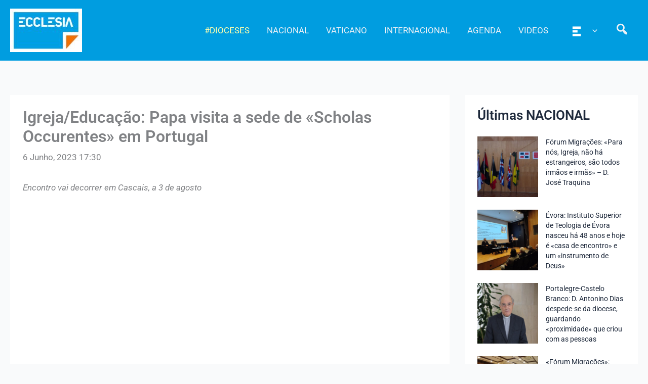

--- FILE ---
content_type: text/html; charset=UTF-8
request_url: https://agencia.ecclesia.pt/portal/igreja-educacao-papa-visita-a-sede-de-scholas-occurentes-em-portugal/
body_size: 44572
content:
<!DOCTYPE html>
<html lang="pt-PT">
<head>
<meta charset="UTF-8">
<meta name="viewport" content="width=device-width, initial-scale=1">
	<link rel="profile" href="https://gmpg.org/xfn/11"> 
	<title>Igreja/Educação: Papa visita a sede de «Scholas Occurentes» em Portugal &#8211; Agência ECCLESIA</title>
<meta name='robots' content='max-image-preview:large' />
	<style>img:is([sizes="auto" i], [sizes^="auto," i]) { contain-intrinsic-size: 3000px 1500px }</style>
	<link rel='dns-prefetch' href='//static.addtoany.com' />
<link rel="alternate" type="application/rss+xml" title="Agência ECCLESIA &raquo; Feed" href="https://agencia.ecclesia.pt/portal/feed/" />
<link rel="alternate" type="application/rss+xml" title="Agência ECCLESIA &raquo; Feed de comentários" href="https://agencia.ecclesia.pt/portal/comments/feed/" />
<script>
window._wpemojiSettings = {"baseUrl":"https:\/\/s.w.org\/images\/core\/emoji\/16.0.1\/72x72\/","ext":".png","svgUrl":"https:\/\/s.w.org\/images\/core\/emoji\/16.0.1\/svg\/","svgExt":".svg","source":{"concatemoji":"https:\/\/agencia.ecclesia.pt\/portal\/wp-includes\/js\/wp-emoji-release.min.js?ver=137b4341555085e80e9592dee823a099"}};
/*! This file is auto-generated */
!function(s,n){var o,i,e;function c(e){try{var t={supportTests:e,timestamp:(new Date).valueOf()};sessionStorage.setItem(o,JSON.stringify(t))}catch(e){}}function p(e,t,n){e.clearRect(0,0,e.canvas.width,e.canvas.height),e.fillText(t,0,0);var t=new Uint32Array(e.getImageData(0,0,e.canvas.width,e.canvas.height).data),a=(e.clearRect(0,0,e.canvas.width,e.canvas.height),e.fillText(n,0,0),new Uint32Array(e.getImageData(0,0,e.canvas.width,e.canvas.height).data));return t.every(function(e,t){return e===a[t]})}function u(e,t){e.clearRect(0,0,e.canvas.width,e.canvas.height),e.fillText(t,0,0);for(var n=e.getImageData(16,16,1,1),a=0;a<n.data.length;a++)if(0!==n.data[a])return!1;return!0}function f(e,t,n,a){switch(t){case"flag":return n(e,"\ud83c\udff3\ufe0f\u200d\u26a7\ufe0f","\ud83c\udff3\ufe0f\u200b\u26a7\ufe0f")?!1:!n(e,"\ud83c\udde8\ud83c\uddf6","\ud83c\udde8\u200b\ud83c\uddf6")&&!n(e,"\ud83c\udff4\udb40\udc67\udb40\udc62\udb40\udc65\udb40\udc6e\udb40\udc67\udb40\udc7f","\ud83c\udff4\u200b\udb40\udc67\u200b\udb40\udc62\u200b\udb40\udc65\u200b\udb40\udc6e\u200b\udb40\udc67\u200b\udb40\udc7f");case"emoji":return!a(e,"\ud83e\udedf")}return!1}function g(e,t,n,a){var r="undefined"!=typeof WorkerGlobalScope&&self instanceof WorkerGlobalScope?new OffscreenCanvas(300,150):s.createElement("canvas"),o=r.getContext("2d",{willReadFrequently:!0}),i=(o.textBaseline="top",o.font="600 32px Arial",{});return e.forEach(function(e){i[e]=t(o,e,n,a)}),i}function t(e){var t=s.createElement("script");t.src=e,t.defer=!0,s.head.appendChild(t)}"undefined"!=typeof Promise&&(o="wpEmojiSettingsSupports",i=["flag","emoji"],n.supports={everything:!0,everythingExceptFlag:!0},e=new Promise(function(e){s.addEventListener("DOMContentLoaded",e,{once:!0})}),new Promise(function(t){var n=function(){try{var e=JSON.parse(sessionStorage.getItem(o));if("object"==typeof e&&"number"==typeof e.timestamp&&(new Date).valueOf()<e.timestamp+604800&&"object"==typeof e.supportTests)return e.supportTests}catch(e){}return null}();if(!n){if("undefined"!=typeof Worker&&"undefined"!=typeof OffscreenCanvas&&"undefined"!=typeof URL&&URL.createObjectURL&&"undefined"!=typeof Blob)try{var e="postMessage("+g.toString()+"("+[JSON.stringify(i),f.toString(),p.toString(),u.toString()].join(",")+"));",a=new Blob([e],{type:"text/javascript"}),r=new Worker(URL.createObjectURL(a),{name:"wpTestEmojiSupports"});return void(r.onmessage=function(e){c(n=e.data),r.terminate(),t(n)})}catch(e){}c(n=g(i,f,p,u))}t(n)}).then(function(e){for(var t in e)n.supports[t]=e[t],n.supports.everything=n.supports.everything&&n.supports[t],"flag"!==t&&(n.supports.everythingExceptFlag=n.supports.everythingExceptFlag&&n.supports[t]);n.supports.everythingExceptFlag=n.supports.everythingExceptFlag&&!n.supports.flag,n.DOMReady=!1,n.readyCallback=function(){n.DOMReady=!0}}).then(function(){return e}).then(function(){var e;n.supports.everything||(n.readyCallback(),(e=n.source||{}).concatemoji?t(e.concatemoji):e.wpemoji&&e.twemoji&&(t(e.twemoji),t(e.wpemoji)))}))}((window,document),window._wpemojiSettings);
</script>
<link rel='stylesheet' id='wp-block-library-css' href='https://agencia.ecclesia.pt/portal/wp-includes/css/dist/block-library/style.min.css?ver=137b4341555085e80e9592dee823a099' media='all' />
<link rel='stylesheet' id='pt-cv-public-style-css' href='https://agencia.ecclesia.pt/portal/wp-content/plugins/content-views-query-and-display-post-page/public/assets/css/cv.css?ver=4.2' media='all' />
<link rel='stylesheet' id='pt-cv-public-pro-style-css' href='https://agencia.ecclesia.pt/portal/wp-content/plugins/pt-content-views-pro/public/assets/css/cvpro.min.css?ver=7.2.2' media='all' />
<link rel='stylesheet' id='mec-select2-style-css' href='https://agencia.ecclesia.pt/portal/wp-content/plugins/modern-events-calendar-lite/assets/packages/select2/select2.min.css?ver=7.26.0' media='all' />
<link rel='stylesheet' id='mec-font-icons-css' href='https://agencia.ecclesia.pt/portal/wp-content/plugins/modern-events-calendar-lite/assets/css/iconfonts.css?ver=7.26.0' media='all' />
<link rel='stylesheet' id='mec-frontend-style-css' href='https://agencia.ecclesia.pt/portal/wp-content/plugins/modern-events-calendar-lite/assets/css/frontend.min.css?ver=7.26.0' media='all' />
<link rel='stylesheet' id='mec-tooltip-style-css' href='https://agencia.ecclesia.pt/portal/wp-content/plugins/modern-events-calendar-lite/assets/packages/tooltip/tooltip.css?ver=7.26.0' media='all' />
<link rel='stylesheet' id='mec-tooltip-shadow-style-css' href='https://agencia.ecclesia.pt/portal/wp-content/plugins/modern-events-calendar-lite/assets/packages/tooltip/tooltipster-sideTip-shadow.min.css?ver=7.26.0' media='all' />
<link rel='stylesheet' id='featherlight-css' href='https://agencia.ecclesia.pt/portal/wp-content/plugins/modern-events-calendar-lite/assets/packages/featherlight/featherlight.css?ver=7.26.0' media='all' />
<link rel='stylesheet' id='mec-lity-style-css' href='https://agencia.ecclesia.pt/portal/wp-content/plugins/modern-events-calendar-lite/assets/packages/lity/lity.min.css?ver=7.26.0' media='all' />
<link rel='stylesheet' id='mec-general-calendar-style-css' href='https://agencia.ecclesia.pt/portal/wp-content/plugins/modern-events-calendar-lite/assets/css/mec-general-calendar.css?ver=7.26.0' media='all' />
<link rel='stylesheet' id='astra-theme-css-css' href='https://agencia.ecclesia.pt/portal/wp-content/themes/astra/assets/css/minified/main.min.css?ver=4.11.12' media='all' />
<style id='astra-theme-css-inline-css'>
:root{--ast-post-nav-space:0;--ast-container-default-xlg-padding:3em;--ast-container-default-lg-padding:3em;--ast-container-default-slg-padding:2em;--ast-container-default-md-padding:3em;--ast-container-default-sm-padding:3em;--ast-container-default-xs-padding:2.4em;--ast-container-default-xxs-padding:1.8em;--ast-code-block-background:#ECEFF3;--ast-comment-inputs-background:#F9FAFB;--ast-normal-container-width:1320px;--ast-narrow-container-width:750px;--ast-blog-title-font-weight:normal;--ast-blog-meta-weight:inherit;--ast-global-color-primary:var(--ast-global-color-5);--ast-global-color-secondary:var(--ast-global-color-4);--ast-global-color-alternate-background:var(--ast-global-color-7);--ast-global-color-subtle-background:var(--ast-global-color-6);--ast-bg-style-guide:#F8FAFC;--ast-shadow-style-guide:0px 0px 4px 0 #00000057;--ast-global-dark-bg-style:#fff;--ast-global-dark-lfs:#fbfbfb;--ast-widget-bg-color:#fafafa;--ast-wc-container-head-bg-color:#fbfbfb;--ast-title-layout-bg:#eeeeee;--ast-search-border-color:#e7e7e7;--ast-lifter-hover-bg:#e6e6e6;--ast-gallery-block-color:#000;--srfm-color-input-label:var(--ast-global-color-2);}html{font-size:106.25%;}a{color:var(--ast-global-color-2);}a:hover,a:focus{color:var(--ast-global-color-1);}body,button,input,select,textarea,.ast-button,.ast-custom-button{font-family:-apple-system,BlinkMacSystemFont,Segoe UI,Roboto,Oxygen-Sans,Ubuntu,Cantarell,Helvetica Neue,sans-serif;font-weight:400;font-size:17px;font-size:1rem;line-height:var(--ast-body-line-height,1.65em);}blockquote{color:var(--ast-global-color-2);}p,.entry-content p{margin-bottom:1.26em;}h1,h2,h3,h4,h5,h6,.entry-content :where(h1,h2,h3,h4,h5,h6),.site-title,.site-title a{font-weight:600;}.ast-site-identity .site-title a{color:var(--ast-global-color-2);}.site-title{font-size:26px;font-size:1.5294117647059rem;display:none;}header .custom-logo-link img{max-width:142px;width:142px;}.astra-logo-svg{width:142px;}.site-header .site-description{font-size:15px;font-size:0.88235294117647rem;display:none;}.entry-title{font-size:26px;font-size:1.5294117647059rem;}.archive .ast-article-post .ast-article-inner,.blog .ast-article-post .ast-article-inner,.archive .ast-article-post .ast-article-inner:hover,.blog .ast-article-post .ast-article-inner:hover{overflow:hidden;}h1,.entry-content :where(h1){font-size:40px;font-size:2.3529411764706rem;font-weight:600;line-height:1.4em;}h2,.entry-content :where(h2){font-size:32px;font-size:1.8823529411765rem;font-weight:600;line-height:1.3em;}h3,.entry-content :where(h3){font-size:26px;font-size:1.5294117647059rem;font-weight:600;line-height:1.3em;}h4,.entry-content :where(h4){font-size:24px;font-size:1.4117647058824rem;line-height:1.2em;font-weight:600;}h5,.entry-content :where(h5){font-size:20px;font-size:1.1764705882353rem;line-height:1.2em;font-weight:600;}h6,.entry-content :where(h6){font-size:16px;font-size:0.94117647058824rem;line-height:1.25em;font-weight:600;}::selection{background-color:var(--ast-global-color-2);color:#ffffff;}body,h1,h2,h3,h4,h5,h6,.entry-title a,.entry-content :where(h1,h2,h3,h4,h5,h6){color:var(--ast-global-color-2);}.tagcloud a:hover,.tagcloud a:focus,.tagcloud a.current-item{color:#ffffff;border-color:var(--ast-global-color-2);background-color:var(--ast-global-color-2);}input:focus,input[type="text"]:focus,input[type="email"]:focus,input[type="url"]:focus,input[type="password"]:focus,input[type="reset"]:focus,input[type="search"]:focus,textarea:focus{border-color:var(--ast-global-color-2);}input[type="radio"]:checked,input[type=reset],input[type="checkbox"]:checked,input[type="checkbox"]:hover:checked,input[type="checkbox"]:focus:checked,input[type=range]::-webkit-slider-thumb{border-color:var(--ast-global-color-2);background-color:var(--ast-global-color-2);box-shadow:none;}.site-footer a:hover + .post-count,.site-footer a:focus + .post-count{background:var(--ast-global-color-2);border-color:var(--ast-global-color-2);}.single .nav-links .nav-previous,.single .nav-links .nav-next{color:var(--ast-global-color-2);}.entry-meta,.entry-meta *{line-height:1.45;color:var(--ast-global-color-2);}.entry-meta a:not(.ast-button):hover,.entry-meta a:not(.ast-button):hover *,.entry-meta a:not(.ast-button):focus,.entry-meta a:not(.ast-button):focus *,.page-links > .page-link,.page-links .page-link:hover,.post-navigation a:hover{color:var(--ast-global-color-1);}#cat option,.secondary .calendar_wrap thead a,.secondary .calendar_wrap thead a:visited{color:var(--ast-global-color-2);}.secondary .calendar_wrap #today,.ast-progress-val span{background:var(--ast-global-color-2);}.secondary a:hover + .post-count,.secondary a:focus + .post-count{background:var(--ast-global-color-2);border-color:var(--ast-global-color-2);}.calendar_wrap #today > a{color:#ffffff;}.page-links .page-link,.single .post-navigation a{color:var(--ast-global-color-2);}.ast-search-menu-icon .search-form button.search-submit{padding:0 4px;}.ast-search-menu-icon form.search-form{padding-right:0;}.ast-search-menu-icon.slide-search input.search-field{width:0;}.ast-header-search .ast-search-menu-icon.ast-dropdown-active .search-form,.ast-header-search .ast-search-menu-icon.ast-dropdown-active .search-field:focus{transition:all 0.2s;}.search-form input.search-field:focus{outline:none;}.ast-archive-title{color:var(--ast-global-color-2);}.widget-title,.widget .wp-block-heading{font-size:24px;font-size:1.4117647058824rem;color:var(--ast-global-color-2);}.single .ast-author-details .author-title{color:var(--ast-global-color-1);}#secondary,#secondary button,#secondary input,#secondary select,#secondary textarea{font-size:17px;font-size:1rem;}.ast-single-post .entry-content a,.ast-comment-content a:not(.ast-comment-edit-reply-wrap a){text-decoration:underline;}.ast-single-post .wp-block-button .wp-block-button__link,.ast-single-post .elementor-widget-button .elementor-button,.ast-single-post .entry-content .uagb-tab a,.ast-single-post .entry-content .uagb-ifb-cta a,.ast-single-post .entry-content .wp-block-uagb-buttons a,.ast-single-post .entry-content .uabb-module-content a,.ast-single-post .entry-content .uagb-post-grid a,.ast-single-post .entry-content .uagb-timeline a,.ast-single-post .entry-content .uagb-toc__wrap a,.ast-single-post .entry-content .uagb-taxomony-box a,.entry-content .wp-block-latest-posts > li > a,.ast-single-post .entry-content .wp-block-file__button,a.ast-post-filter-single,.ast-single-post .wp-block-buttons .wp-block-button.is-style-outline .wp-block-button__link,.ast-single-post .ast-comment-content .comment-reply-link,.ast-single-post .ast-comment-content .comment-edit-link{text-decoration:none;}.ast-search-menu-icon.slide-search a:focus-visible:focus-visible,.astra-search-icon:focus-visible,#close:focus-visible,a:focus-visible,.ast-menu-toggle:focus-visible,.site .skip-link:focus-visible,.wp-block-loginout input:focus-visible,.wp-block-search.wp-block-search__button-inside .wp-block-search__inside-wrapper,.ast-header-navigation-arrow:focus-visible,.ast-orders-table__row .ast-orders-table__cell:focus-visible,a#ast-apply-coupon:focus-visible,#ast-apply-coupon:focus-visible,#close:focus-visible,.button.search-submit:focus-visible,#search_submit:focus,.normal-search:focus-visible,.ast-header-account-wrap:focus-visible,.astra-cart-drawer-close:focus,.ast-single-variation:focus,.ast-button:focus{outline-style:dotted;outline-color:inherit;outline-width:thin;}input:focus,input[type="text"]:focus,input[type="email"]:focus,input[type="url"]:focus,input[type="password"]:focus,input[type="reset"]:focus,input[type="search"]:focus,input[type="number"]:focus,textarea:focus,.wp-block-search__input:focus,[data-section="section-header-mobile-trigger"] .ast-button-wrap .ast-mobile-menu-trigger-minimal:focus,.ast-mobile-popup-drawer.active .menu-toggle-close:focus,#ast-scroll-top:focus,#coupon_code:focus,#ast-coupon-code:focus{border-style:dotted;border-color:inherit;border-width:thin;}input{outline:none;}.ast-logo-title-inline .site-logo-img{padding-right:1em;}.site-logo-img img{ transition:all 0.2s linear;}body .ast-oembed-container *{position:absolute;top:0;width:100%;height:100%;left:0;}body .wp-block-embed-pocket-casts .ast-oembed-container *{position:unset;}.ast-single-post-featured-section + article {margin-top: 2em;}.site-content .ast-single-post-featured-section img {width: 100%;overflow: hidden;object-fit: cover;}.site > .ast-single-related-posts-container {margin-top: 0;}@media (min-width: 922px) {.ast-desktop .ast-container--narrow {max-width: var(--ast-narrow-container-width);margin: 0 auto;}}#secondary {margin: 4em 0 2.5em;word-break: break-word;line-height: 2;}#secondary li {margin-bottom: 0.75em;}#secondary li:last-child {margin-bottom: 0;}@media (max-width: 768px) {.js_active .ast-plain-container.ast-single-post #secondary {margin-top: 1.5em;}}.ast-separate-container.ast-two-container #secondary .widget {background-color: #fff;padding: 2em;margin-bottom: 2em;}@media (min-width: 993px) {.ast-left-sidebar #secondary {padding-right: 60px;}.ast-right-sidebar #secondary {padding-left: 60px;}}@media (max-width: 993px) {.ast-right-sidebar #secondary {padding-left: 30px;}.ast-left-sidebar #secondary {padding-right: 30px;}}@media (min-width: 993px) {.ast-page-builder-template.ast-left-sidebar #secondary {padding-left: 60px;}.ast-page-builder-template.ast-right-sidebar #secondary {padding-right: 60px;}}@media (max-width: 993px) {.ast-page-builder-template.ast-right-sidebar #secondary {padding-right: 30px;}.ast-page-builder-template.ast-left-sidebar #secondary {padding-left: 30px;}}@media (max-width:921.9px){#ast-desktop-header{display:none;}}@media (min-width:922px){#ast-mobile-header{display:none;}}@media( max-width: 420px ) {.single .nav-links .nav-previous,.single .nav-links .nav-next {width: 100%;text-align: center;}}.wp-block-buttons.aligncenter{justify-content:center;}@media (max-width:921px){.ast-theme-transparent-header #primary,.ast-theme-transparent-header #secondary{padding:0;}}@media (max-width:921px){.ast-plain-container.ast-no-sidebar #primary{padding:0;}}.ast-plain-container.ast-no-sidebar #primary{margin-top:0;margin-bottom:0;}@media (min-width:1200px){.ast-plain-container.ast-no-sidebar #primary{margin-top:60px;margin-bottom:60px;}}.wp-block-button.is-style-outline .wp-block-button__link{border-color:var(--ast-global-color-2);}div.wp-block-button.is-style-outline > .wp-block-button__link:not(.has-text-color),div.wp-block-button.wp-block-button__link.is-style-outline:not(.has-text-color){color:var(--ast-global-color-2);}.wp-block-button.is-style-outline .wp-block-button__link:hover,.wp-block-buttons .wp-block-button.is-style-outline .wp-block-button__link:focus,.wp-block-buttons .wp-block-button.is-style-outline > .wp-block-button__link:not(.has-text-color):hover,.wp-block-buttons .wp-block-button.wp-block-button__link.is-style-outline:not(.has-text-color):hover{color:#000000;background-color:var(--ast-global-color-1);border-color:var(--ast-global-color-1);}.post-page-numbers.current .page-link,.ast-pagination .page-numbers.current{color:#ffffff;border-color:var(--ast-global-color-2);background-color:var(--ast-global-color-2);}.wp-block-button.is-style-outline .wp-block-button__link.wp-element-button,.ast-outline-button{border-color:var(--ast-global-color-2);font-family:inherit;font-weight:500;font-size:16px;font-size:0.94117647058824rem;line-height:1em;}.wp-block-buttons .wp-block-button.is-style-outline > .wp-block-button__link:not(.has-text-color),.wp-block-buttons .wp-block-button.wp-block-button__link.is-style-outline:not(.has-text-color),.ast-outline-button{color:var(--ast-global-color-2);}.wp-block-button.is-style-outline .wp-block-button__link:hover,.wp-block-buttons .wp-block-button.is-style-outline .wp-block-button__link:focus,.wp-block-buttons .wp-block-button.is-style-outline > .wp-block-button__link:not(.has-text-color):hover,.wp-block-buttons .wp-block-button.wp-block-button__link.is-style-outline:not(.has-text-color):hover,.ast-outline-button:hover,.ast-outline-button:focus,.wp-block-uagb-buttons-child .uagb-buttons-repeater.ast-outline-button:hover,.wp-block-uagb-buttons-child .uagb-buttons-repeater.ast-outline-button:focus{color:#000000;background-color:var(--ast-global-color-1);border-color:var(--ast-global-color-1);}.wp-block-button .wp-block-button__link.wp-element-button.is-style-outline:not(.has-background),.wp-block-button.is-style-outline>.wp-block-button__link.wp-element-button:not(.has-background),.ast-outline-button{background-color:transparent;}.entry-content[data-ast-blocks-layout] > figure{margin-bottom:1em;}h1.widget-title{font-weight:600;}h2.widget-title{font-weight:600;}h3.widget-title{font-weight:600;}#page{display:flex;flex-direction:column;min-height:100vh;}.ast-404-layout-1 h1.page-title{color:var(--ast-global-color-2);}.single .post-navigation a{line-height:1em;height:inherit;}.error-404 .page-sub-title{font-size:1.5rem;font-weight:inherit;}.search .site-content .content-area .search-form{margin-bottom:0;}#page .site-content{flex-grow:1;}.widget{margin-bottom:1.25em;}#secondary li{line-height:1.5em;}#secondary .wp-block-group h2{margin-bottom:0.7em;}#secondary h2{font-size:1.7rem;}.ast-separate-container .ast-article-post,.ast-separate-container .ast-article-single,.ast-separate-container .comment-respond{padding:3em;}.ast-separate-container .ast-article-single .ast-article-single{padding:0;}.ast-article-single .wp-block-post-template-is-layout-grid{padding-left:0;}.ast-separate-container .comments-title,.ast-narrow-container .comments-title{padding:1.5em 2em;}.ast-page-builder-template .comment-form-textarea,.ast-comment-formwrap .ast-grid-common-col{padding:0;}.ast-comment-formwrap{padding:0;display:inline-flex;column-gap:20px;width:100%;margin-left:0;margin-right:0;}.comments-area textarea#comment:focus,.comments-area textarea#comment:active,.comments-area .ast-comment-formwrap input[type="text"]:focus,.comments-area .ast-comment-formwrap input[type="text"]:active {box-shadow:none;outline:none;}.archive.ast-page-builder-template .entry-header{margin-top:2em;}.ast-page-builder-template .ast-comment-formwrap{width:100%;}.entry-title{margin-bottom:0.5em;}.ast-archive-description p{font-size:inherit;font-weight:inherit;line-height:inherit;}.ast-separate-container .ast-comment-list li.depth-1,.hentry{margin-bottom:2em;}@media (min-width:921px){.ast-left-sidebar.ast-page-builder-template #secondary,.archive.ast-right-sidebar.ast-page-builder-template .site-main{padding-left:20px;padding-right:20px;}}@media (max-width:544px){.ast-comment-formwrap.ast-row{column-gap:10px;display:inline-block;}#ast-commentform .ast-grid-common-col{position:relative;width:100%;}}@media (min-width:1201px){.ast-separate-container .ast-article-post,.ast-separate-container .ast-article-single,.ast-separate-container .ast-author-box,.ast-separate-container .ast-404-layout-1,.ast-separate-container .no-results{padding:3em;}}@media (max-width:921px){.ast-left-sidebar #content > .ast-container{display:flex;flex-direction:column-reverse;width:100%;}}@media (max-width:921px){#secondary.secondary{padding-top:0;}.ast-separate-container.ast-right-sidebar #secondary{padding-left:1em;padding-right:1em;}.ast-separate-container.ast-two-container #secondary{padding-left:0;padding-right:0;}.ast-page-builder-template .entry-header #secondary,.ast-page-builder-template #secondary{margin-top:1.5em;}}@media (max-width:921px){.ast-right-sidebar #primary{padding-right:0;}.ast-page-builder-template.ast-left-sidebar #secondary,.ast-page-builder-template.ast-right-sidebar #secondary{padding-right:20px;padding-left:20px;}.ast-right-sidebar #secondary,.ast-left-sidebar #primary{padding-left:0;}.ast-left-sidebar #secondary{padding-right:0;}}@media (min-width:922px){.ast-separate-container.ast-right-sidebar #primary,.ast-separate-container.ast-left-sidebar #primary{border:0;}.search-no-results.ast-separate-container #primary{margin-bottom:4em;}}@media (min-width:922px){.ast-right-sidebar #primary{border-right:1px solid var(--ast-border-color);}.ast-left-sidebar #primary{border-left:1px solid var(--ast-border-color);}.ast-right-sidebar #secondary{border-left:1px solid var(--ast-border-color);margin-left:-1px;}.ast-left-sidebar #secondary{border-right:1px solid var(--ast-border-color);margin-right:-1px;}.ast-separate-container.ast-two-container.ast-right-sidebar #secondary{padding-left:30px;padding-right:0;}.ast-separate-container.ast-two-container.ast-left-sidebar #secondary{padding-right:30px;padding-left:0;}.ast-separate-container.ast-right-sidebar #secondary,.ast-separate-container.ast-left-sidebar #secondary{border:0;margin-left:auto;margin-right:auto;}.ast-separate-container.ast-two-container #secondary .widget:last-child{margin-bottom:0;}}.elementor-widget-button .elementor-button{border-style:solid;text-decoration:none;border-top-width:0;border-right-width:0;border-left-width:0;border-bottom-width:0;}body .elementor-button.elementor-size-sm,body .elementor-button.elementor-size-xs,body .elementor-button.elementor-size-md,body .elementor-button.elementor-size-lg,body .elementor-button.elementor-size-xl,body .elementor-button{padding-top:15px;padding-right:30px;padding-bottom:15px;padding-left:30px;}@media (max-width:921px){.elementor-widget-button .elementor-button.elementor-size-sm,.elementor-widget-button .elementor-button.elementor-size-xs,.elementor-widget-button .elementor-button.elementor-size-md,.elementor-widget-button .elementor-button.elementor-size-lg,.elementor-widget-button .elementor-button.elementor-size-xl,.elementor-widget-button .elementor-button{padding-top:14px;padding-right:28px;padding-bottom:14px;padding-left:28px;}}@media (max-width:544px){.elementor-widget-button .elementor-button.elementor-size-sm,.elementor-widget-button .elementor-button.elementor-size-xs,.elementor-widget-button .elementor-button.elementor-size-md,.elementor-widget-button .elementor-button.elementor-size-lg,.elementor-widget-button .elementor-button.elementor-size-xl,.elementor-widget-button .elementor-button{padding-top:12px;padding-right:24px;padding-bottom:12px;padding-left:24px;}}.elementor-widget-button .elementor-button{border-color:var(--ast-global-color-2);background-color:var(--ast-global-color-2);}.elementor-widget-button .elementor-button:hover,.elementor-widget-button .elementor-button:focus{color:#000000;background-color:var(--ast-global-color-1);border-color:var(--ast-global-color-1);}.wp-block-button .wp-block-button__link ,.elementor-widget-button .elementor-button,.elementor-widget-button .elementor-button:visited{color:#ffffff;}.elementor-widget-button .elementor-button{font-weight:500;font-size:16px;font-size:0.94117647058824rem;line-height:1em;}body .elementor-button.elementor-size-sm,body .elementor-button.elementor-size-xs,body .elementor-button.elementor-size-md,body .elementor-button.elementor-size-lg,body .elementor-button.elementor-size-xl,body .elementor-button{font-size:16px;font-size:0.94117647058824rem;}.wp-block-button .wp-block-button__link:hover,.wp-block-button .wp-block-button__link:focus{color:#000000;background-color:var(--ast-global-color-1);border-color:var(--ast-global-color-1);}.elementor-widget-heading h1.elementor-heading-title{line-height:1.4em;}.elementor-widget-heading h2.elementor-heading-title{line-height:1.3em;}.elementor-widget-heading h3.elementor-heading-title{line-height:1.3em;}.elementor-widget-heading h4.elementor-heading-title{line-height:1.2em;}.elementor-widget-heading h5.elementor-heading-title{line-height:1.2em;}.elementor-widget-heading h6.elementor-heading-title{line-height:1.25em;}.wp-block-button .wp-block-button__link,.wp-block-search .wp-block-search__button,body .wp-block-file .wp-block-file__button{border-color:var(--ast-global-color-2);background-color:var(--ast-global-color-2);color:#ffffff;font-family:inherit;font-weight:500;line-height:1em;font-size:16px;font-size:0.94117647058824rem;padding-top:15px;padding-right:30px;padding-bottom:15px;padding-left:30px;}@media (max-width:921px){.wp-block-button .wp-block-button__link,.wp-block-search .wp-block-search__button,body .wp-block-file .wp-block-file__button{padding-top:14px;padding-right:28px;padding-bottom:14px;padding-left:28px;}}@media (max-width:544px){.wp-block-button .wp-block-button__link,.wp-block-search .wp-block-search__button,body .wp-block-file .wp-block-file__button{padding-top:12px;padding-right:24px;padding-bottom:12px;padding-left:24px;}}.menu-toggle,button,.ast-button,.ast-custom-button,.button,input#submit,input[type="button"],input[type="submit"],input[type="reset"],form[CLASS*="wp-block-search__"].wp-block-search .wp-block-search__inside-wrapper .wp-block-search__button,body .wp-block-file .wp-block-file__button,.search .search-submit{border-style:solid;border-top-width:0;border-right-width:0;border-left-width:0;border-bottom-width:0;color:#ffffff;border-color:var(--ast-global-color-2);background-color:var(--ast-global-color-2);padding-top:15px;padding-right:30px;padding-bottom:15px;padding-left:30px;font-family:inherit;font-weight:500;font-size:16px;font-size:0.94117647058824rem;line-height:1em;}button:focus,.menu-toggle:hover,button:hover,.ast-button:hover,.ast-custom-button:hover .button:hover,.ast-custom-button:hover ,input[type=reset]:hover,input[type=reset]:focus,input#submit:hover,input#submit:focus,input[type="button"]:hover,input[type="button"]:focus,input[type="submit"]:hover,input[type="submit"]:focus,form[CLASS*="wp-block-search__"].wp-block-search .wp-block-search__inside-wrapper .wp-block-search__button:hover,form[CLASS*="wp-block-search__"].wp-block-search .wp-block-search__inside-wrapper .wp-block-search__button:focus,body .wp-block-file .wp-block-file__button:hover,body .wp-block-file .wp-block-file__button:focus{color:#000000;background-color:var(--ast-global-color-1);border-color:var(--ast-global-color-1);}form[CLASS*="wp-block-search__"].wp-block-search .wp-block-search__inside-wrapper .wp-block-search__button.has-icon{padding-top:calc(15px - 3px);padding-right:calc(30px - 3px);padding-bottom:calc(15px - 3px);padding-left:calc(30px - 3px);}@media (max-width:921px){.menu-toggle,button,.ast-button,.ast-custom-button,.button,input#submit,input[type="button"],input[type="submit"],input[type="reset"],form[CLASS*="wp-block-search__"].wp-block-search .wp-block-search__inside-wrapper .wp-block-search__button,body .wp-block-file .wp-block-file__button,.search .search-submit{padding-top:14px;padding-right:28px;padding-bottom:14px;padding-left:28px;}}@media (max-width:544px){.menu-toggle,button,.ast-button,.ast-custom-button,.button,input#submit,input[type="button"],input[type="submit"],input[type="reset"],form[CLASS*="wp-block-search__"].wp-block-search .wp-block-search__inside-wrapper .wp-block-search__button,body .wp-block-file .wp-block-file__button,.search .search-submit{padding-top:12px;padding-right:24px;padding-bottom:12px;padding-left:24px;}}@media (max-width:921px){.ast-mobile-header-stack .main-header-bar .ast-search-menu-icon{display:inline-block;}.ast-header-break-point.ast-header-custom-item-outside .ast-mobile-header-stack .main-header-bar .ast-search-icon{margin:0;}.ast-comment-avatar-wrap img{max-width:2.5em;}.ast-comment-meta{padding:0 1.8888em 1.3333em;}.ast-separate-container .ast-comment-list li.depth-1{padding:1.5em 2.14em;}.ast-separate-container .comment-respond{padding:2em 2.14em;}}@media (min-width:544px){.ast-container{max-width:100%;}}@media (max-width:544px){.ast-separate-container .ast-article-post,.ast-separate-container .ast-article-single,.ast-separate-container .comments-title,.ast-separate-container .ast-archive-description{padding:1.5em 1em;}.ast-separate-container #content .ast-container{padding-left:0.54em;padding-right:0.54em;}.ast-separate-container .ast-comment-list .bypostauthor{padding:.5em;}.ast-search-menu-icon.ast-dropdown-active .search-field{width:170px;}.ast-separate-container #secondary{padding-top:0;}.ast-separate-container.ast-two-container #secondary .widget{margin-bottom:1.5em;padding-left:1em;padding-right:1em;}} #ast-mobile-header .ast-site-header-cart-li a{pointer-events:none;}.ast-separate-container{background-color:var(--ast-global-color-4);background-image:none;}@media (max-width:921px){.site-title{display:none;}.site-header .site-description{display:none;}h1,.entry-content :where(h1){font-size:30px;}h2,.entry-content :where(h2){font-size:25px;}h3,.entry-content :where(h3){font-size:20px;}}@media (max-width:544px){.site-title{display:none;}.site-header .site-description{display:none;}h1,.entry-content :where(h1){font-size:30px;}h2,.entry-content :where(h2){font-size:25px;}h3,.entry-content :where(h3){font-size:20px;}header .custom-logo-link img,.ast-header-break-point .site-branding img,.ast-header-break-point .custom-logo-link img{max-width:123px;width:123px;}.astra-logo-svg{width:123px;}.ast-header-break-point .site-logo-img .custom-mobile-logo-link img{max-width:123px;}}@media (max-width:921px){html{font-size:96.9%;}}@media (max-width:544px){html{font-size:96.9%;}}@media (min-width:922px){.ast-container{max-width:1360px;}}@media (min-width:922px){.site-content .ast-container{display:flex;}}@media (max-width:921px){.site-content .ast-container{flex-direction:column;}}@media (min-width:922px){.single-post .site-content > .ast-container{max-width:1360px;}}@media (min-width:922px){.main-header-menu .sub-menu .menu-item.ast-left-align-sub-menu:hover > .sub-menu,.main-header-menu .sub-menu .menu-item.ast-left-align-sub-menu.focus > .sub-menu{margin-left:-0px;}}.wp-block-file {display: flex;align-items: center;flex-wrap: wrap;justify-content: space-between;}.wp-block-pullquote {border: none;}.wp-block-pullquote blockquote::before {content: "\201D";font-family: "Helvetica",sans-serif;display: flex;transform: rotate( 180deg );font-size: 6rem;font-style: normal;line-height: 1;font-weight: bold;align-items: center;justify-content: center;}.has-text-align-right > blockquote::before {justify-content: flex-start;}.has-text-align-left > blockquote::before {justify-content: flex-end;}figure.wp-block-pullquote.is-style-solid-color blockquote {max-width: 100%;text-align: inherit;}:root {--wp--custom--ast-default-block-top-padding: 3em;--wp--custom--ast-default-block-right-padding: 3em;--wp--custom--ast-default-block-bottom-padding: 3em;--wp--custom--ast-default-block-left-padding: 3em;--wp--custom--ast-container-width: 1320px;--wp--custom--ast-content-width-size: 1320px;--wp--custom--ast-wide-width-size: calc(1320px + var(--wp--custom--ast-default-block-left-padding) + var(--wp--custom--ast-default-block-right-padding));}.ast-narrow-container {--wp--custom--ast-content-width-size: 750px;--wp--custom--ast-wide-width-size: 750px;}@media(max-width: 921px) {:root {--wp--custom--ast-default-block-top-padding: 3em;--wp--custom--ast-default-block-right-padding: 2em;--wp--custom--ast-default-block-bottom-padding: 3em;--wp--custom--ast-default-block-left-padding: 2em;}}@media(max-width: 544px) {:root {--wp--custom--ast-default-block-top-padding: 3em;--wp--custom--ast-default-block-right-padding: 1.5em;--wp--custom--ast-default-block-bottom-padding: 3em;--wp--custom--ast-default-block-left-padding: 1.5em;}}.entry-content > .wp-block-group,.entry-content > .wp-block-cover,.entry-content > .wp-block-columns {padding-top: var(--wp--custom--ast-default-block-top-padding);padding-right: var(--wp--custom--ast-default-block-right-padding);padding-bottom: var(--wp--custom--ast-default-block-bottom-padding);padding-left: var(--wp--custom--ast-default-block-left-padding);}.ast-plain-container.ast-no-sidebar .entry-content > .alignfull,.ast-page-builder-template .ast-no-sidebar .entry-content > .alignfull {margin-left: calc( -50vw + 50%);margin-right: calc( -50vw + 50%);max-width: 100vw;width: 100vw;}.ast-plain-container.ast-no-sidebar .entry-content .alignfull .alignfull,.ast-page-builder-template.ast-no-sidebar .entry-content .alignfull .alignfull,.ast-plain-container.ast-no-sidebar .entry-content .alignfull .alignwide,.ast-page-builder-template.ast-no-sidebar .entry-content .alignfull .alignwide,.ast-plain-container.ast-no-sidebar .entry-content .alignwide .alignfull,.ast-page-builder-template.ast-no-sidebar .entry-content .alignwide .alignfull,.ast-plain-container.ast-no-sidebar .entry-content .alignwide .alignwide,.ast-page-builder-template.ast-no-sidebar .entry-content .alignwide .alignwide,.ast-plain-container.ast-no-sidebar .entry-content .wp-block-column .alignfull,.ast-page-builder-template.ast-no-sidebar .entry-content .wp-block-column .alignfull,.ast-plain-container.ast-no-sidebar .entry-content .wp-block-column .alignwide,.ast-page-builder-template.ast-no-sidebar .entry-content .wp-block-column .alignwide {margin-left: auto;margin-right: auto;width: 100%;}[data-ast-blocks-layout] .wp-block-separator:not(.is-style-dots) {height: 0;}[data-ast-blocks-layout] .wp-block-separator {margin: 20px auto;}[data-ast-blocks-layout] .wp-block-separator:not(.is-style-wide):not(.is-style-dots) {max-width: 100px;}[data-ast-blocks-layout] .wp-block-separator.has-background {padding: 0;}.entry-content[data-ast-blocks-layout] > * {max-width: var(--wp--custom--ast-content-width-size);margin-left: auto;margin-right: auto;}.entry-content[data-ast-blocks-layout] > .alignwide {max-width: var(--wp--custom--ast-wide-width-size);}.entry-content[data-ast-blocks-layout] .alignfull {max-width: none;}.entry-content .wp-block-columns {margin-bottom: 0;}blockquote {margin: 1.5em;border-color: rgba(0,0,0,0.05);}.wp-block-quote:not(.has-text-align-right):not(.has-text-align-center) {border-left: 5px solid rgba(0,0,0,0.05);}.has-text-align-right > blockquote,blockquote.has-text-align-right {border-right: 5px solid rgba(0,0,0,0.05);}.has-text-align-left > blockquote,blockquote.has-text-align-left {border-left: 5px solid rgba(0,0,0,0.05);}.wp-block-site-tagline,.wp-block-latest-posts .read-more {margin-top: 15px;}.wp-block-loginout p label {display: block;}.wp-block-loginout p:not(.login-remember):not(.login-submit) input {width: 100%;}.wp-block-loginout input:focus {border-color: transparent;}.wp-block-loginout input:focus {outline: thin dotted;}.entry-content .wp-block-media-text .wp-block-media-text__content {padding: 0 0 0 8%;}.entry-content .wp-block-media-text.has-media-on-the-right .wp-block-media-text__content {padding: 0 8% 0 0;}.entry-content .wp-block-media-text.has-background .wp-block-media-text__content {padding: 8%;}.entry-content .wp-block-cover:not([class*="background-color"]):not(.has-text-color.has-link-color) .wp-block-cover__inner-container,.entry-content .wp-block-cover:not([class*="background-color"]) .wp-block-cover-image-text,.entry-content .wp-block-cover:not([class*="background-color"]) .wp-block-cover-text,.entry-content .wp-block-cover-image:not([class*="background-color"]) .wp-block-cover__inner-container,.entry-content .wp-block-cover-image:not([class*="background-color"]) .wp-block-cover-image-text,.entry-content .wp-block-cover-image:not([class*="background-color"]) .wp-block-cover-text {color: var(--ast-global-color-primary,var(--ast-global-color-5));}.wp-block-loginout .login-remember input {width: 1.1rem;height: 1.1rem;margin: 0 5px 4px 0;vertical-align: middle;}.wp-block-latest-posts > li > *:first-child,.wp-block-latest-posts:not(.is-grid) > li:first-child {margin-top: 0;}.entry-content > .wp-block-buttons,.entry-content > .wp-block-uagb-buttons {margin-bottom: 1.5em;}.wp-block-search__inside-wrapper .wp-block-search__input {padding: 0 10px;color: var(--ast-global-color-3);background: var(--ast-global-color-primary,var(--ast-global-color-5));border-color: var(--ast-border-color);}.wp-block-latest-posts .read-more {margin-bottom: 1.5em;}.wp-block-search__no-button .wp-block-search__inside-wrapper .wp-block-search__input {padding-top: 5px;padding-bottom: 5px;}.wp-block-latest-posts .wp-block-latest-posts__post-date,.wp-block-latest-posts .wp-block-latest-posts__post-author {font-size: 1rem;}.wp-block-latest-posts > li > *,.wp-block-latest-posts:not(.is-grid) > li {margin-top: 12px;margin-bottom: 12px;}.ast-page-builder-template .entry-content[data-ast-blocks-layout] > *,.ast-page-builder-template .entry-content[data-ast-blocks-layout] > .alignfull:where(:not(.wp-block-group):not(.uagb-is-root-container):not(.spectra-is-root-container)) > * {max-width: none;}.ast-page-builder-template .entry-content[data-ast-blocks-layout] > .alignwide:where(:not(.uagb-is-root-container):not(.spectra-is-root-container)) > * {max-width: var(--wp--custom--ast-wide-width-size);}.ast-page-builder-template .entry-content[data-ast-blocks-layout] > .inherit-container-width > *,.ast-page-builder-template .entry-content[data-ast-blocks-layout] > *:not(.wp-block-group):where(:not(.uagb-is-root-container):not(.spectra-is-root-container)) > *,.entry-content[data-ast-blocks-layout] > .wp-block-cover .wp-block-cover__inner-container {max-width: var(--wp--custom--ast-content-width-size) ;margin-left: auto;margin-right: auto;}.entry-content[data-ast-blocks-layout] .wp-block-cover:not(.alignleft):not(.alignright) {width: auto;}@media(max-width: 1200px) {.ast-separate-container .entry-content > .alignfull,.ast-separate-container .entry-content[data-ast-blocks-layout] > .alignwide,.ast-plain-container .entry-content[data-ast-blocks-layout] > .alignwide,.ast-plain-container .entry-content .alignfull {margin-left: calc(-1 * min(25px,20px)) ;margin-right: calc(-1 * min(25px,20px));}}@media(min-width: 1201px) {.ast-separate-container .entry-content > .alignfull {margin-left: calc(-1 * 25px );margin-right: calc(-1 * 25px );}.ast-separate-container .entry-content[data-ast-blocks-layout] > .alignwide,.ast-plain-container .entry-content[data-ast-blocks-layout] > .alignwide {margin-left: calc(-1 * var(--wp--custom--ast-default-block-left-padding) );margin-right: calc(-1 * var(--wp--custom--ast-default-block-right-padding) );}}@media(min-width: 921px) {.ast-separate-container .entry-content .wp-block-group.alignwide:not(.inherit-container-width) > :where(:not(.alignleft):not(.alignright)),.ast-plain-container .entry-content .wp-block-group.alignwide:not(.inherit-container-width) > :where(:not(.alignleft):not(.alignright)) {max-width: calc( var(--wp--custom--ast-content-width-size) + 80px );}.ast-plain-container.ast-right-sidebar .entry-content[data-ast-blocks-layout] .alignfull,.ast-plain-container.ast-left-sidebar .entry-content[data-ast-blocks-layout] .alignfull {margin-left: -60px;margin-right: -60px;}}@media(min-width: 544px) {.entry-content > .alignleft {margin-right: 20px;}.entry-content > .alignright {margin-left: 20px;}}@media (max-width:544px){.wp-block-columns .wp-block-column:not(:last-child){margin-bottom:20px;}.wp-block-latest-posts{margin:0;}}@media( max-width: 600px ) {.entry-content .wp-block-media-text .wp-block-media-text__content,.entry-content .wp-block-media-text.has-media-on-the-right .wp-block-media-text__content {padding: 8% 0 0;}.entry-content .wp-block-media-text.has-background .wp-block-media-text__content {padding: 8%;}}.ast-page-builder-template .entry-header {padding-left: 0;}.ast-narrow-container .site-content .wp-block-uagb-image--align-full .wp-block-uagb-image__figure {max-width: 100%;margin-left: auto;margin-right: auto;}.entry-content ul,.entry-content ol {padding: revert;margin: revert;}:root .has-ast-global-color-0-color{color:var(--ast-global-color-0);}:root .has-ast-global-color-0-background-color{background-color:var(--ast-global-color-0);}:root .wp-block-button .has-ast-global-color-0-color{color:var(--ast-global-color-0);}:root .wp-block-button .has-ast-global-color-0-background-color{background-color:var(--ast-global-color-0);}:root .has-ast-global-color-1-color{color:var(--ast-global-color-1);}:root .has-ast-global-color-1-background-color{background-color:var(--ast-global-color-1);}:root .wp-block-button .has-ast-global-color-1-color{color:var(--ast-global-color-1);}:root .wp-block-button .has-ast-global-color-1-background-color{background-color:var(--ast-global-color-1);}:root .has-ast-global-color-2-color{color:var(--ast-global-color-2);}:root .has-ast-global-color-2-background-color{background-color:var(--ast-global-color-2);}:root .wp-block-button .has-ast-global-color-2-color{color:var(--ast-global-color-2);}:root .wp-block-button .has-ast-global-color-2-background-color{background-color:var(--ast-global-color-2);}:root .has-ast-global-color-3-color{color:var(--ast-global-color-3);}:root .has-ast-global-color-3-background-color{background-color:var(--ast-global-color-3);}:root .wp-block-button .has-ast-global-color-3-color{color:var(--ast-global-color-3);}:root .wp-block-button .has-ast-global-color-3-background-color{background-color:var(--ast-global-color-3);}:root .has-ast-global-color-4-color{color:var(--ast-global-color-4);}:root .has-ast-global-color-4-background-color{background-color:var(--ast-global-color-4);}:root .wp-block-button .has-ast-global-color-4-color{color:var(--ast-global-color-4);}:root .wp-block-button .has-ast-global-color-4-background-color{background-color:var(--ast-global-color-4);}:root .has-ast-global-color-5-color{color:var(--ast-global-color-5);}:root .has-ast-global-color-5-background-color{background-color:var(--ast-global-color-5);}:root .wp-block-button .has-ast-global-color-5-color{color:var(--ast-global-color-5);}:root .wp-block-button .has-ast-global-color-5-background-color{background-color:var(--ast-global-color-5);}:root .has-ast-global-color-6-color{color:var(--ast-global-color-6);}:root .has-ast-global-color-6-background-color{background-color:var(--ast-global-color-6);}:root .wp-block-button .has-ast-global-color-6-color{color:var(--ast-global-color-6);}:root .wp-block-button .has-ast-global-color-6-background-color{background-color:var(--ast-global-color-6);}:root .has-ast-global-color-7-color{color:var(--ast-global-color-7);}:root .has-ast-global-color-7-background-color{background-color:var(--ast-global-color-7);}:root .wp-block-button .has-ast-global-color-7-color{color:var(--ast-global-color-7);}:root .wp-block-button .has-ast-global-color-7-background-color{background-color:var(--ast-global-color-7);}:root .has-ast-global-color-8-color{color:var(--ast-global-color-8);}:root .has-ast-global-color-8-background-color{background-color:var(--ast-global-color-8);}:root .wp-block-button .has-ast-global-color-8-color{color:var(--ast-global-color-8);}:root .wp-block-button .has-ast-global-color-8-background-color{background-color:var(--ast-global-color-8);}:root{--ast-global-color-0:#009de0;--ast-global-color-1:#d3711c;--ast-global-color-2:#1e293b;--ast-global-color-3:#334155;--ast-global-color-4:#f9fafb;--ast-global-color-5:#FFFFFF;--ast-global-color-6:#e2e8f0;--ast-global-color-7:#cbd5e1;--ast-global-color-8:#94a3b8;}:root {--ast-border-color : var(--ast-global-color-6);}.site .site-content #primary .ast-article-single,.ast-separate-container .site-content #secondary .widget{padding-top:25px;padding-bottom:25px;padding-left:25px;padding-right:25px;}.ast-single-entry-banner {-js-display: flex;display: flex;flex-direction: column;justify-content: center;text-align: center;position: relative;background: var(--ast-title-layout-bg);}.ast-single-entry-banner[data-banner-layout="layout-1"] {max-width: 1320px;background: inherit;padding: 20px 0;}.ast-single-entry-banner[data-banner-width-type="custom"] {margin: 0 auto;width: 100%;}.ast-single-entry-banner + .site-content .entry-header {margin-bottom: 0;}.site .ast-author-avatar {--ast-author-avatar-size: ;}a.ast-underline-text {text-decoration: underline;}.ast-container > .ast-terms-link {position: relative;display: block;}a.ast-button.ast-badge-tax {padding: 4px 8px;border-radius: 3px;font-size: inherit;}header.entry-header{text-align:left;}header.entry-header *{color:unset;}header.entry-header .entry-title{color:unset;font-weight:600;font-size:32px;font-size:1.8823529411765rem;}header.entry-header a,header.entry-header a *{color:var(--ast-global-color-0);}header.entry-header a:hover,header.entry-header a:hover *{color:var(--ast-global-color-1);}header.entry-header > *:not(:last-child){margin-bottom:10px;}@media (max-width:921px){header.entry-header{text-align:left;}}@media (max-width:544px){header.entry-header{text-align:left;}}.ast-breadcrumbs .trail-browse,.ast-breadcrumbs .trail-items,.ast-breadcrumbs .trail-items li{display:inline-block;margin:0;padding:0;border:none;background:inherit;text-indent:0;text-decoration:none;}.ast-breadcrumbs .trail-browse{font-size:inherit;font-style:inherit;font-weight:inherit;color:inherit;}.ast-breadcrumbs .trail-items{list-style:none;}.trail-items li::after{padding:0 0.3em;content:"\00bb";}.trail-items li:last-of-type::after{display:none;}h1,h2,h3,h4,h5,h6,.entry-content :where(h1,h2,h3,h4,h5,h6){color:var(--ast-global-color-2);}.entry-title a{color:var(--ast-global-color-2);}@media (max-width:921px){.ast-builder-grid-row-container.ast-builder-grid-row-tablet-3-firstrow .ast-builder-grid-row > *:first-child,.ast-builder-grid-row-container.ast-builder-grid-row-tablet-3-lastrow .ast-builder-grid-row > *:last-child{grid-column:1 / -1;}}@media (max-width:544px){.ast-builder-grid-row-container.ast-builder-grid-row-mobile-3-firstrow .ast-builder-grid-row > *:first-child,.ast-builder-grid-row-container.ast-builder-grid-row-mobile-3-lastrow .ast-builder-grid-row > *:last-child{grid-column:1 / -1;}}.ast-builder-layout-element[data-section="title_tagline"]{display:flex;}@media (max-width:921px){.ast-header-break-point .ast-builder-layout-element[data-section="title_tagline"]{display:flex;}}@media (max-width:544px){.ast-header-break-point .ast-builder-layout-element[data-section="title_tagline"]{display:flex;}}.ast-builder-menu-1{font-family:inherit;font-weight:inherit;}.ast-builder-menu-1 .menu-item > .menu-link{color:#edf1f6;}.ast-builder-menu-1 .menu-item > .ast-menu-toggle{color:#edf1f6;}.ast-builder-menu-1 .menu-item:hover > .menu-link,.ast-builder-menu-1 .inline-on-mobile .menu-item:hover > .ast-menu-toggle{color:var(--ast-global-color-7);}.ast-builder-menu-1 .menu-item:hover > .ast-menu-toggle{color:var(--ast-global-color-7);}.ast-builder-menu-1 .menu-item.current-menu-item > .menu-link,.ast-builder-menu-1 .inline-on-mobile .menu-item.current-menu-item > .ast-menu-toggle,.ast-builder-menu-1 .current-menu-ancestor > .menu-link{color:#eae7e4;}.ast-builder-menu-1 .menu-item.current-menu-item > .ast-menu-toggle{color:#eae7e4;}.ast-builder-menu-1 .sub-menu,.ast-builder-menu-1 .inline-on-mobile .sub-menu{border-top-width:0;border-bottom-width:0;border-right-width:0;border-left-width:0;border-color:var(--ast-global-color-2);border-style:solid;}.ast-builder-menu-1 .sub-menu .sub-menu{top:0px;}.ast-builder-menu-1 .main-header-menu > .menu-item > .sub-menu,.ast-builder-menu-1 .main-header-menu > .menu-item > .astra-full-megamenu-wrapper{margin-top:0;}.ast-desktop .ast-builder-menu-1 .main-header-menu > .menu-item > .sub-menu:before,.ast-desktop .ast-builder-menu-1 .main-header-menu > .menu-item > .astra-full-megamenu-wrapper:before{height:calc( 0px + 0px + 5px );}.ast-builder-menu-1 .main-header-menu,.ast-builder-menu-1 .main-header-menu .sub-menu{background-color:#009de0;background-image:none;}.ast-desktop .ast-builder-menu-1 .menu-item .sub-menu .menu-link{border-style:none;}@media (max-width:921px){.ast-header-break-point .ast-builder-menu-1 .menu-item.menu-item-has-children > .ast-menu-toggle{top:0;}.ast-builder-menu-1 .inline-on-mobile .menu-item.menu-item-has-children > .ast-menu-toggle{right:-15px;}.ast-builder-menu-1 .menu-item-has-children > .menu-link:after{content:unset;}.ast-builder-menu-1 .main-header-menu > .menu-item > .sub-menu,.ast-builder-menu-1 .main-header-menu > .menu-item > .astra-full-megamenu-wrapper{margin-top:0;}}@media (max-width:544px){.ast-header-break-point .ast-builder-menu-1 .menu-item.menu-item-has-children > .ast-menu-toggle{top:0;}.ast-builder-menu-1 .main-header-menu > .menu-item > .sub-menu,.ast-builder-menu-1 .main-header-menu > .menu-item > .astra-full-megamenu-wrapper{margin-top:0;}}.ast-builder-menu-1{display:flex;}@media (max-width:921px){.ast-header-break-point .ast-builder-menu-1{display:flex;}}@media (max-width:544px){.ast-header-break-point .ast-builder-menu-1{display:flex;}}.footer-widget-area.widget-area.site-footer-focus-item{width:auto;}.ast-footer-row-inline .footer-widget-area.widget-area.site-footer-focus-item{width:100%;}.elementor-posts-container [CLASS*="ast-width-"]{width:100%;}.elementor-template-full-width .ast-container{display:block;}.elementor-screen-only,.screen-reader-text,.screen-reader-text span,.ui-helper-hidden-accessible{top:0 !important;}@media (max-width:544px){.elementor-element .elementor-wc-products .woocommerce[class*="columns-"] ul.products li.product{width:auto;margin:0;}.elementor-element .woocommerce .woocommerce-result-count{float:none;}}.ast-desktop .ast-mega-menu-enabled .ast-builder-menu-1 div:not( .astra-full-megamenu-wrapper) .sub-menu,.ast-builder-menu-1 .inline-on-mobile .sub-menu,.ast-desktop .ast-builder-menu-1 .astra-full-megamenu-wrapper,.ast-desktop .ast-builder-menu-1 .menu-item .sub-menu{box-shadow:0px 4px 10px -2px rgba(0,0,0,0.1);}.ast-desktop .ast-mobile-popup-drawer.active .ast-mobile-popup-inner{max-width:35%;}@media (max-width:921px){.ast-mobile-popup-drawer.active .ast-mobile-popup-inner{max-width:90%;}}@media (max-width:544px){.ast-mobile-popup-drawer.active .ast-mobile-popup-inner{max-width:90%;}}.ast-header-break-point .main-header-bar{border-bottom-width:1px;}@media (min-width:922px){.main-header-bar{border-bottom-width:1px;}}@media (min-width:922px){#primary{width:70%;}#secondary{width:30%;}}.main-header-menu .menu-item,#astra-footer-menu .menu-item,.main-header-bar .ast-masthead-custom-menu-items{-js-display:flex;display:flex;-webkit-box-pack:center;-webkit-justify-content:center;-moz-box-pack:center;-ms-flex-pack:center;justify-content:center;-webkit-box-orient:vertical;-webkit-box-direction:normal;-webkit-flex-direction:column;-moz-box-orient:vertical;-moz-box-direction:normal;-ms-flex-direction:column;flex-direction:column;}.main-header-menu > .menu-item > .menu-link,#astra-footer-menu > .menu-item > .menu-link{height:100%;-webkit-box-align:center;-webkit-align-items:center;-moz-box-align:center;-ms-flex-align:center;align-items:center;-js-display:flex;display:flex;}.ast-header-break-point .main-navigation ul .menu-item .menu-link .icon-arrow:first-of-type svg{top:.2em;margin-top:0px;margin-left:0px;width:.65em;transform:translate(0,-2px) rotateZ(270deg);}.ast-mobile-popup-content .ast-submenu-expanded > .ast-menu-toggle{transform:rotateX(180deg);overflow-y:auto;}@media (min-width:922px){.ast-builder-menu .main-navigation > ul > li:last-child a{margin-right:0;}}.ast-separate-container .ast-article-inner{background-color:var(--ast-global-color-5);background-image:none;}@media (max-width:921px){.ast-separate-container .ast-article-inner{background-color:var(--ast-global-color-5);background-image:none;}}@media (max-width:544px){.ast-separate-container .ast-article-inner{background-color:var(--ast-global-color-5);background-image:none;}}.ast-separate-container .ast-article-single:not(.ast-related-post),.ast-separate-container .error-404,.ast-separate-container .no-results,.single.ast-separate-container .site-main .ast-author-meta,.ast-separate-container .related-posts-title-wrapper,.ast-separate-container .comments-count-wrapper,.ast-box-layout.ast-plain-container .site-content,.ast-padded-layout.ast-plain-container .site-content,.ast-separate-container .ast-archive-description,.ast-separate-container .comments-area .comment-respond,.ast-separate-container .comments-area .ast-comment-list li,.ast-separate-container .comments-area .comments-title{background-color:var(--ast-global-color-5);background-image:none;}@media (max-width:921px){.ast-separate-container .ast-article-single:not(.ast-related-post),.ast-separate-container .error-404,.ast-separate-container .no-results,.single.ast-separate-container .site-main .ast-author-meta,.ast-separate-container .related-posts-title-wrapper,.ast-separate-container .comments-count-wrapper,.ast-box-layout.ast-plain-container .site-content,.ast-padded-layout.ast-plain-container .site-content,.ast-separate-container .ast-archive-description{background-color:var(--ast-global-color-5);background-image:none;}}@media (max-width:544px){.ast-separate-container .ast-article-single:not(.ast-related-post),.ast-separate-container .error-404,.ast-separate-container .no-results,.single.ast-separate-container .site-main .ast-author-meta,.ast-separate-container .related-posts-title-wrapper,.ast-separate-container .comments-count-wrapper,.ast-box-layout.ast-plain-container .site-content,.ast-padded-layout.ast-plain-container .site-content,.ast-separate-container .ast-archive-description{background-color:var(--ast-global-color-5);background-image:none;}}.ast-separate-container.ast-two-container #secondary .widget{background-color:var(--ast-global-color-5);background-image:none;}@media (max-width:921px){.ast-separate-container.ast-two-container #secondary .widget{background-color:var(--ast-global-color-5);background-image:none;}}@media (max-width:544px){.ast-separate-container.ast-two-container #secondary .widget{background-color:var(--ast-global-color-5);background-image:none;}}.ast-plain-container,.ast-page-builder-template{background-color:var(--ast-global-color-5);background-image:none;}@media (max-width:921px){.ast-plain-container,.ast-page-builder-template{background-color:var(--ast-global-color-5);background-image:none;}}@media (max-width:544px){.ast-plain-container,.ast-page-builder-template{background-color:var(--ast-global-color-5);background-image:none;}}#ast-scroll-top {display: none;position: fixed;text-align: center;cursor: pointer;z-index: 99;width: 2.1em;height: 2.1em;line-height: 2.1;color: #ffffff;border-radius: 2px;content: "";outline: inherit;}@media (min-width: 769px) {#ast-scroll-top {content: "769";}}#ast-scroll-top .ast-icon.icon-arrow svg {margin-left: 0px;vertical-align: middle;transform: translate(0,-20%) rotate(180deg);width: 1.6em;}.ast-scroll-to-top-right {right: 30px;bottom: 30px;}.ast-scroll-to-top-left {left: 30px;bottom: 30px;}#ast-scroll-top{background-color:var(--ast-global-color-2);font-size:15px;}@media (max-width:921px){#ast-scroll-top .ast-icon.icon-arrow svg{width:1em;}}.ast-mobile-header-content > *,.ast-desktop-header-content > * {padding: 10px 0;height: auto;}.ast-mobile-header-content > *:first-child,.ast-desktop-header-content > *:first-child {padding-top: 10px;}.ast-mobile-header-content > .ast-builder-menu,.ast-desktop-header-content > .ast-builder-menu {padding-top: 0;}.ast-mobile-header-content > *:last-child,.ast-desktop-header-content > *:last-child {padding-bottom: 0;}.ast-mobile-header-content .ast-search-menu-icon.ast-inline-search label,.ast-desktop-header-content .ast-search-menu-icon.ast-inline-search label {width: 100%;}.ast-desktop-header-content .main-header-bar-navigation .ast-submenu-expanded > .ast-menu-toggle::before {transform: rotateX(180deg);}#ast-desktop-header .ast-desktop-header-content,.ast-mobile-header-content .ast-search-icon,.ast-desktop-header-content .ast-search-icon,.ast-mobile-header-wrap .ast-mobile-header-content,.ast-main-header-nav-open.ast-popup-nav-open .ast-mobile-header-wrap .ast-mobile-header-content,.ast-main-header-nav-open.ast-popup-nav-open .ast-desktop-header-content {display: none;}.ast-main-header-nav-open.ast-header-break-point #ast-desktop-header .ast-desktop-header-content,.ast-main-header-nav-open.ast-header-break-point .ast-mobile-header-wrap .ast-mobile-header-content {display: block;}.ast-desktop .ast-desktop-header-content .astra-menu-animation-slide-up > .menu-item > .sub-menu,.ast-desktop .ast-desktop-header-content .astra-menu-animation-slide-up > .menu-item .menu-item > .sub-menu,.ast-desktop .ast-desktop-header-content .astra-menu-animation-slide-down > .menu-item > .sub-menu,.ast-desktop .ast-desktop-header-content .astra-menu-animation-slide-down > .menu-item .menu-item > .sub-menu,.ast-desktop .ast-desktop-header-content .astra-menu-animation-fade > .menu-item > .sub-menu,.ast-desktop .ast-desktop-header-content .astra-menu-animation-fade > .menu-item .menu-item > .sub-menu {opacity: 1;visibility: visible;}.ast-hfb-header.ast-default-menu-enable.ast-header-break-point .ast-mobile-header-wrap .ast-mobile-header-content .main-header-bar-navigation {width: unset;margin: unset;}.ast-mobile-header-content.content-align-flex-end .main-header-bar-navigation .menu-item-has-children > .ast-menu-toggle,.ast-desktop-header-content.content-align-flex-end .main-header-bar-navigation .menu-item-has-children > .ast-menu-toggle {left: calc( 20px - 0.907em);right: auto;}.ast-mobile-header-content .ast-search-menu-icon,.ast-mobile-header-content .ast-search-menu-icon.slide-search,.ast-desktop-header-content .ast-search-menu-icon,.ast-desktop-header-content .ast-search-menu-icon.slide-search {width: 100%;position: relative;display: block;right: auto;transform: none;}.ast-mobile-header-content .ast-search-menu-icon.slide-search .search-form,.ast-mobile-header-content .ast-search-menu-icon .search-form,.ast-desktop-header-content .ast-search-menu-icon.slide-search .search-form,.ast-desktop-header-content .ast-search-menu-icon .search-form {right: 0;visibility: visible;opacity: 1;position: relative;top: auto;transform: none;padding: 0;display: block;overflow: hidden;}.ast-mobile-header-content .ast-search-menu-icon.ast-inline-search .search-field,.ast-mobile-header-content .ast-search-menu-icon .search-field,.ast-desktop-header-content .ast-search-menu-icon.ast-inline-search .search-field,.ast-desktop-header-content .ast-search-menu-icon .search-field {width: 100%;padding-right: 5.5em;}.ast-mobile-header-content .ast-search-menu-icon .search-submit,.ast-desktop-header-content .ast-search-menu-icon .search-submit {display: block;position: absolute;height: 100%;top: 0;right: 0;padding: 0 1em;border-radius: 0;}.ast-hfb-header.ast-default-menu-enable.ast-header-break-point .ast-mobile-header-wrap .ast-mobile-header-content .main-header-bar-navigation ul .sub-menu .menu-link {padding-left: 30px;}.ast-hfb-header.ast-default-menu-enable.ast-header-break-point .ast-mobile-header-wrap .ast-mobile-header-content .main-header-bar-navigation .sub-menu .menu-item .menu-item .menu-link {padding-left: 40px;}.ast-mobile-popup-drawer.active .ast-mobile-popup-inner{background-color:#ffffff;;}.ast-mobile-header-wrap .ast-mobile-header-content,.ast-desktop-header-content{background-color:#ffffff;;}.ast-mobile-popup-content > *,.ast-mobile-header-content > *,.ast-desktop-popup-content > *,.ast-desktop-header-content > *{padding-top:0;padding-bottom:0;}.content-align-flex-start .ast-builder-layout-element{justify-content:flex-start;}.content-align-flex-start .main-header-menu{text-align:left;}.ast-mobile-popup-drawer.active .menu-toggle-close{color:#3a3a3a;}.ast-mobile-header-wrap .ast-primary-header-bar,.ast-primary-header-bar .site-primary-header-wrap{min-height:112px;}.ast-desktop .ast-primary-header-bar .main-header-menu > .menu-item{line-height:112px;}.ast-header-break-point #masthead .ast-mobile-header-wrap .ast-primary-header-bar,.ast-header-break-point #masthead .ast-mobile-header-wrap .ast-below-header-bar,.ast-header-break-point #masthead .ast-mobile-header-wrap .ast-above-header-bar{padding-left:20px;padding-right:20px;}.ast-header-break-point .ast-primary-header-bar{border-bottom-width:1px;border-bottom-color:var( --ast-global-color-subtle-background,--ast-global-color-7 );border-bottom-style:solid;}@media (min-width:922px){.ast-primary-header-bar{border-bottom-width:1px;border-bottom-color:var( --ast-global-color-subtle-background,--ast-global-color-7 );border-bottom-style:solid;}}.ast-primary-header-bar{background-color:#009de0;background-image:none;}.ast-primary-header-bar{display:block;}@media (max-width:921px){.ast-header-break-point .ast-primary-header-bar{display:grid;}}@media (max-width:544px){.ast-header-break-point .ast-primary-header-bar{display:grid;}}[data-section="section-header-mobile-trigger"] .ast-button-wrap .ast-mobile-menu-trigger-minimal{color:var(--ast-global-color-6);border:none;background:transparent;}[data-section="section-header-mobile-trigger"] .ast-button-wrap .mobile-menu-toggle-icon .ast-mobile-svg{width:32px;height:32px;fill:var(--ast-global-color-6);}[data-section="section-header-mobile-trigger"] .ast-button-wrap .mobile-menu-wrap .mobile-menu{color:var(--ast-global-color-6);}.ast-builder-menu-mobile .main-navigation .main-header-menu .menu-item > .menu-link{color:var(--ast-global-color-3);}.ast-builder-menu-mobile .main-navigation .main-header-menu .menu-item > .ast-menu-toggle{color:var(--ast-global-color-3);}.ast-builder-menu-mobile .main-navigation .main-header-menu .menu-item:hover > .menu-link,.ast-builder-menu-mobile .main-navigation .inline-on-mobile .menu-item:hover > .ast-menu-toggle{color:var(--ast-global-color-1);}.ast-builder-menu-mobile .menu-item:hover > .menu-link,.ast-builder-menu-mobile .main-navigation .inline-on-mobile .menu-item:hover > .ast-menu-toggle{color:var(--ast-global-color-1);}.ast-builder-menu-mobile .main-navigation .menu-item:hover > .ast-menu-toggle{color:var(--ast-global-color-1);}.ast-builder-menu-mobile .main-navigation .menu-item.current-menu-item > .menu-link,.ast-builder-menu-mobile .main-navigation .inline-on-mobile .menu-item.current-menu-item > .ast-menu-toggle,.ast-builder-menu-mobile .main-navigation .menu-item.current-menu-ancestor > .menu-link,.ast-builder-menu-mobile .main-navigation .menu-item.current-menu-ancestor > .ast-menu-toggle{color:var(--ast-global-color-1);}.ast-builder-menu-mobile .main-navigation .menu-item.current-menu-item > .ast-menu-toggle{color:var(--ast-global-color-1);}.ast-builder-menu-mobile .main-navigation .menu-item.menu-item-has-children > .ast-menu-toggle{top:0;}.ast-builder-menu-mobile .main-navigation .menu-item-has-children > .menu-link:after{content:unset;}.ast-hfb-header .ast-builder-menu-mobile .main-header-menu,.ast-hfb-header .ast-builder-menu-mobile .main-navigation .menu-item .menu-link,.ast-hfb-header .ast-builder-menu-mobile .main-navigation .menu-item .sub-menu .menu-link{border-style:none;}.ast-builder-menu-mobile .main-navigation .menu-item.menu-item-has-children > .ast-menu-toggle{top:0;}@media (max-width:921px){.ast-builder-menu-mobile .main-navigation .main-header-menu .menu-item > .menu-link{color:var(--ast-global-color-5);}.ast-builder-menu-mobile .main-navigation .main-header-menu .menu-item > .ast-menu-toggle{color:var(--ast-global-color-5);}.ast-builder-menu-mobile .main-navigation .main-header-menu .menu-item:hover > .menu-link,.ast-builder-menu-mobile .main-navigation .inline-on-mobile .menu-item:hover > .ast-menu-toggle{color:var(--ast-global-color-1);background:var(--ast-global-color-8);}.ast-builder-menu-mobile .main-navigation .menu-item:hover > .ast-menu-toggle{color:var(--ast-global-color-1);}.ast-builder-menu-mobile .main-navigation .menu-item.current-menu-item > .menu-link,.ast-builder-menu-mobile .main-navigation .inline-on-mobile .menu-item.current-menu-item > .ast-menu-toggle,.ast-builder-menu-mobile .main-navigation .menu-item.current-menu-ancestor > .menu-link,.ast-builder-menu-mobile .main-navigation .menu-item.current-menu-ancestor > .ast-menu-toggle{color:var(--ast-global-color-1);background:var(--ast-global-color-4);}.ast-builder-menu-mobile .main-navigation .menu-item.current-menu-item > .ast-menu-toggle{color:var(--ast-global-color-1);}.ast-builder-menu-mobile .main-navigation .menu-item.menu-item-has-children > .ast-menu-toggle{top:0;}.ast-builder-menu-mobile .main-navigation .menu-item-has-children > .menu-link:after{content:unset;}.ast-builder-menu-mobile .main-navigation .main-header-menu ,.ast-builder-menu-mobile .main-navigation .main-header-menu .menu-link,.ast-builder-menu-mobile .main-navigation .main-header-menu .sub-menu{background-color:var(--ast-global-color-0);background-image:none;}}@media (max-width:544px){.ast-builder-menu-mobile .main-navigation .main-header-menu .menu-item > .menu-link{color:#f8f5f5;}.ast-builder-menu-mobile .main-navigation .main-header-menu .menu-item> .ast-menu-toggle{color:#f8f5f5;}.ast-builder-menu-mobile .main-navigation .main-header-menu .menu-item:hover > .menu-link,.ast-builder-menu-mobile .main-navigation .inline-on-mobile .menu-item:hover > .ast-menu-toggle{color:#e6e6e6;background:var(--ast-global-color-8);}.ast-builder-menu-mobile .main-navigation .menu-item:hover> .ast-menu-toggle{color:#e6e6e6;}.ast-builder-menu-mobile .main-navigation .menu-item.menu-item-has-children > .ast-menu-toggle{top:0;}.ast-builder-menu-mobile .main-navigation .main-header-menu,.ast-builder-menu-mobile .main-navigation .main-header-menu .menu-link,.ast-builder-menu-mobile .main-navigation .main-header-menu .sub-menu{background-color:var(--ast-global-color-0);background-image:none;}}.ast-builder-menu-mobile .main-navigation{display:block;}@media (max-width:921px){.ast-header-break-point .ast-builder-menu-mobile .main-navigation{display:block;}}@media (max-width:544px){.ast-header-break-point .ast-builder-menu-mobile .main-navigation{display:block;}}.ast-above-header .main-header-bar-navigation{height:100%;}.ast-header-break-point .ast-mobile-header-wrap .ast-above-header-wrap .main-header-bar-navigation .inline-on-mobile .menu-item .menu-link{border:none;}.ast-header-break-point .ast-mobile-header-wrap .ast-above-header-wrap .main-header-bar-navigation .inline-on-mobile .menu-item-has-children > .ast-menu-toggle::before{font-size:.6rem;}.ast-header-break-point .ast-mobile-header-wrap .ast-above-header-wrap .main-header-bar-navigation .ast-submenu-expanded > .ast-menu-toggle::before{transform:rotateX(180deg);}.ast-mobile-header-wrap .ast-above-header-bar ,.ast-above-header-bar .site-above-header-wrap{min-height:50px;}.ast-desktop .ast-above-header-bar .main-header-menu > .menu-item{line-height:50px;}.ast-desktop .ast-above-header-bar .ast-header-woo-cart,.ast-desktop .ast-above-header-bar .ast-header-edd-cart{line-height:50px;}.ast-above-header-bar{border-bottom-width:0;border-bottom-color:var( --ast-global-color-subtle-background,--ast-global-color-7 );border-bottom-style:solid;}.ast-above-header.ast-above-header-bar{background-color:var(--ast-global-color-0);background-image:none;}.ast-header-break-point .ast-above-header-bar{background-color:var(--ast-global-color-0);}@media (max-width:921px){#masthead .ast-mobile-header-wrap .ast-above-header-bar{padding-left:20px;padding-right:20px;}}.ast-above-header-bar{display:block;}@media (max-width:921px){.ast-header-break-point .ast-above-header-bar{display:grid;}}@media (max-width:544px){.ast-header-break-point .ast-above-header-bar{display:grid;}}:root{--e-global-color-astglobalcolor0:#009de0;--e-global-color-astglobalcolor1:#d3711c;--e-global-color-astglobalcolor2:#1e293b;--e-global-color-astglobalcolor3:#334155;--e-global-color-astglobalcolor4:#f9fafb;--e-global-color-astglobalcolor5:#FFFFFF;--e-global-color-astglobalcolor6:#e2e8f0;--e-global-color-astglobalcolor7:#cbd5e1;--e-global-color-astglobalcolor8:#94a3b8;}
</style>
<link rel='stylesheet' id='dashicons-css' href='https://agencia.ecclesia.pt/portal/wp-includes/css/dashicons.min.css?ver=137b4341555085e80e9592dee823a099' media='all' />
<link rel='stylesheet' id='menu-icons-extra-css' href='https://agencia.ecclesia.pt/portal/wp-content/plugins/menu-icons/css/extra.min.css?ver=0.13.19' media='all' />
<style id='wp-emoji-styles-inline-css'>

	img.wp-smiley, img.emoji {
		display: inline !important;
		border: none !important;
		box-shadow: none !important;
		height: 1em !important;
		width: 1em !important;
		margin: 0 0.07em !important;
		vertical-align: -0.1em !important;
		background: none !important;
		padding: 0 !important;
	}
</style>
<style id='global-styles-inline-css'>
:root{--wp--preset--aspect-ratio--square: 1;--wp--preset--aspect-ratio--4-3: 4/3;--wp--preset--aspect-ratio--3-4: 3/4;--wp--preset--aspect-ratio--3-2: 3/2;--wp--preset--aspect-ratio--2-3: 2/3;--wp--preset--aspect-ratio--16-9: 16/9;--wp--preset--aspect-ratio--9-16: 9/16;--wp--preset--color--black: #000000;--wp--preset--color--cyan-bluish-gray: #abb8c3;--wp--preset--color--white: #ffffff;--wp--preset--color--pale-pink: #f78da7;--wp--preset--color--vivid-red: #cf2e2e;--wp--preset--color--luminous-vivid-orange: #ff6900;--wp--preset--color--luminous-vivid-amber: #fcb900;--wp--preset--color--light-green-cyan: #7bdcb5;--wp--preset--color--vivid-green-cyan: #00d084;--wp--preset--color--pale-cyan-blue: #8ed1fc;--wp--preset--color--vivid-cyan-blue: #0693e3;--wp--preset--color--vivid-purple: #9b51e0;--wp--preset--color--ast-global-color-0: var(--ast-global-color-0);--wp--preset--color--ast-global-color-1: var(--ast-global-color-1);--wp--preset--color--ast-global-color-2: var(--ast-global-color-2);--wp--preset--color--ast-global-color-3: var(--ast-global-color-3);--wp--preset--color--ast-global-color-4: var(--ast-global-color-4);--wp--preset--color--ast-global-color-5: var(--ast-global-color-5);--wp--preset--color--ast-global-color-6: var(--ast-global-color-6);--wp--preset--color--ast-global-color-7: var(--ast-global-color-7);--wp--preset--color--ast-global-color-8: var(--ast-global-color-8);--wp--preset--gradient--vivid-cyan-blue-to-vivid-purple: linear-gradient(135deg,rgba(6,147,227,1) 0%,rgb(155,81,224) 100%);--wp--preset--gradient--light-green-cyan-to-vivid-green-cyan: linear-gradient(135deg,rgb(122,220,180) 0%,rgb(0,208,130) 100%);--wp--preset--gradient--luminous-vivid-amber-to-luminous-vivid-orange: linear-gradient(135deg,rgba(252,185,0,1) 0%,rgba(255,105,0,1) 100%);--wp--preset--gradient--luminous-vivid-orange-to-vivid-red: linear-gradient(135deg,rgba(255,105,0,1) 0%,rgb(207,46,46) 100%);--wp--preset--gradient--very-light-gray-to-cyan-bluish-gray: linear-gradient(135deg,rgb(238,238,238) 0%,rgb(169,184,195) 100%);--wp--preset--gradient--cool-to-warm-spectrum: linear-gradient(135deg,rgb(74,234,220) 0%,rgb(151,120,209) 20%,rgb(207,42,186) 40%,rgb(238,44,130) 60%,rgb(251,105,98) 80%,rgb(254,248,76) 100%);--wp--preset--gradient--blush-light-purple: linear-gradient(135deg,rgb(255,206,236) 0%,rgb(152,150,240) 100%);--wp--preset--gradient--blush-bordeaux: linear-gradient(135deg,rgb(254,205,165) 0%,rgb(254,45,45) 50%,rgb(107,0,62) 100%);--wp--preset--gradient--luminous-dusk: linear-gradient(135deg,rgb(255,203,112) 0%,rgb(199,81,192) 50%,rgb(65,88,208) 100%);--wp--preset--gradient--pale-ocean: linear-gradient(135deg,rgb(255,245,203) 0%,rgb(182,227,212) 50%,rgb(51,167,181) 100%);--wp--preset--gradient--electric-grass: linear-gradient(135deg,rgb(202,248,128) 0%,rgb(113,206,126) 100%);--wp--preset--gradient--midnight: linear-gradient(135deg,rgb(2,3,129) 0%,rgb(40,116,252) 100%);--wp--preset--font-size--small: 13px;--wp--preset--font-size--medium: 20px;--wp--preset--font-size--large: 36px;--wp--preset--font-size--x-large: 42px;--wp--preset--spacing--20: 0.44rem;--wp--preset--spacing--30: 0.67rem;--wp--preset--spacing--40: 1rem;--wp--preset--spacing--50: 1.5rem;--wp--preset--spacing--60: 2.25rem;--wp--preset--spacing--70: 3.38rem;--wp--preset--spacing--80: 5.06rem;--wp--preset--shadow--natural: 6px 6px 9px rgba(0, 0, 0, 0.2);--wp--preset--shadow--deep: 12px 12px 50px rgba(0, 0, 0, 0.4);--wp--preset--shadow--sharp: 6px 6px 0px rgba(0, 0, 0, 0.2);--wp--preset--shadow--outlined: 6px 6px 0px -3px rgba(255, 255, 255, 1), 6px 6px rgba(0, 0, 0, 1);--wp--preset--shadow--crisp: 6px 6px 0px rgba(0, 0, 0, 1);}:root { --wp--style--global--content-size: var(--wp--custom--ast-content-width-size);--wp--style--global--wide-size: var(--wp--custom--ast-wide-width-size); }:where(body) { margin: 0; }.wp-site-blocks > .alignleft { float: left; margin-right: 2em; }.wp-site-blocks > .alignright { float: right; margin-left: 2em; }.wp-site-blocks > .aligncenter { justify-content: center; margin-left: auto; margin-right: auto; }:where(.wp-site-blocks) > * { margin-block-start: 24px; margin-block-end: 0; }:where(.wp-site-blocks) > :first-child { margin-block-start: 0; }:where(.wp-site-blocks) > :last-child { margin-block-end: 0; }:root { --wp--style--block-gap: 24px; }:root :where(.is-layout-flow) > :first-child{margin-block-start: 0;}:root :where(.is-layout-flow) > :last-child{margin-block-end: 0;}:root :where(.is-layout-flow) > *{margin-block-start: 24px;margin-block-end: 0;}:root :where(.is-layout-constrained) > :first-child{margin-block-start: 0;}:root :where(.is-layout-constrained) > :last-child{margin-block-end: 0;}:root :where(.is-layout-constrained) > *{margin-block-start: 24px;margin-block-end: 0;}:root :where(.is-layout-flex){gap: 24px;}:root :where(.is-layout-grid){gap: 24px;}.is-layout-flow > .alignleft{float: left;margin-inline-start: 0;margin-inline-end: 2em;}.is-layout-flow > .alignright{float: right;margin-inline-start: 2em;margin-inline-end: 0;}.is-layout-flow > .aligncenter{margin-left: auto !important;margin-right: auto !important;}.is-layout-constrained > .alignleft{float: left;margin-inline-start: 0;margin-inline-end: 2em;}.is-layout-constrained > .alignright{float: right;margin-inline-start: 2em;margin-inline-end: 0;}.is-layout-constrained > .aligncenter{margin-left: auto !important;margin-right: auto !important;}.is-layout-constrained > :where(:not(.alignleft):not(.alignright):not(.alignfull)){max-width: var(--wp--style--global--content-size);margin-left: auto !important;margin-right: auto !important;}.is-layout-constrained > .alignwide{max-width: var(--wp--style--global--wide-size);}body .is-layout-flex{display: flex;}.is-layout-flex{flex-wrap: wrap;align-items: center;}.is-layout-flex > :is(*, div){margin: 0;}body .is-layout-grid{display: grid;}.is-layout-grid > :is(*, div){margin: 0;}body{padding-top: 0px;padding-right: 0px;padding-bottom: 0px;padding-left: 0px;}a:where(:not(.wp-element-button)){text-decoration: none;}:root :where(.wp-element-button, .wp-block-button__link){background-color: #32373c;border-width: 0;color: #fff;font-family: inherit;font-size: inherit;line-height: inherit;padding: calc(0.667em + 2px) calc(1.333em + 2px);text-decoration: none;}.has-black-color{color: var(--wp--preset--color--black) !important;}.has-cyan-bluish-gray-color{color: var(--wp--preset--color--cyan-bluish-gray) !important;}.has-white-color{color: var(--wp--preset--color--white) !important;}.has-pale-pink-color{color: var(--wp--preset--color--pale-pink) !important;}.has-vivid-red-color{color: var(--wp--preset--color--vivid-red) !important;}.has-luminous-vivid-orange-color{color: var(--wp--preset--color--luminous-vivid-orange) !important;}.has-luminous-vivid-amber-color{color: var(--wp--preset--color--luminous-vivid-amber) !important;}.has-light-green-cyan-color{color: var(--wp--preset--color--light-green-cyan) !important;}.has-vivid-green-cyan-color{color: var(--wp--preset--color--vivid-green-cyan) !important;}.has-pale-cyan-blue-color{color: var(--wp--preset--color--pale-cyan-blue) !important;}.has-vivid-cyan-blue-color{color: var(--wp--preset--color--vivid-cyan-blue) !important;}.has-vivid-purple-color{color: var(--wp--preset--color--vivid-purple) !important;}.has-ast-global-color-0-color{color: var(--wp--preset--color--ast-global-color-0) !important;}.has-ast-global-color-1-color{color: var(--wp--preset--color--ast-global-color-1) !important;}.has-ast-global-color-2-color{color: var(--wp--preset--color--ast-global-color-2) !important;}.has-ast-global-color-3-color{color: var(--wp--preset--color--ast-global-color-3) !important;}.has-ast-global-color-4-color{color: var(--wp--preset--color--ast-global-color-4) !important;}.has-ast-global-color-5-color{color: var(--wp--preset--color--ast-global-color-5) !important;}.has-ast-global-color-6-color{color: var(--wp--preset--color--ast-global-color-6) !important;}.has-ast-global-color-7-color{color: var(--wp--preset--color--ast-global-color-7) !important;}.has-ast-global-color-8-color{color: var(--wp--preset--color--ast-global-color-8) !important;}.has-black-background-color{background-color: var(--wp--preset--color--black) !important;}.has-cyan-bluish-gray-background-color{background-color: var(--wp--preset--color--cyan-bluish-gray) !important;}.has-white-background-color{background-color: var(--wp--preset--color--white) !important;}.has-pale-pink-background-color{background-color: var(--wp--preset--color--pale-pink) !important;}.has-vivid-red-background-color{background-color: var(--wp--preset--color--vivid-red) !important;}.has-luminous-vivid-orange-background-color{background-color: var(--wp--preset--color--luminous-vivid-orange) !important;}.has-luminous-vivid-amber-background-color{background-color: var(--wp--preset--color--luminous-vivid-amber) !important;}.has-light-green-cyan-background-color{background-color: var(--wp--preset--color--light-green-cyan) !important;}.has-vivid-green-cyan-background-color{background-color: var(--wp--preset--color--vivid-green-cyan) !important;}.has-pale-cyan-blue-background-color{background-color: var(--wp--preset--color--pale-cyan-blue) !important;}.has-vivid-cyan-blue-background-color{background-color: var(--wp--preset--color--vivid-cyan-blue) !important;}.has-vivid-purple-background-color{background-color: var(--wp--preset--color--vivid-purple) !important;}.has-ast-global-color-0-background-color{background-color: var(--wp--preset--color--ast-global-color-0) !important;}.has-ast-global-color-1-background-color{background-color: var(--wp--preset--color--ast-global-color-1) !important;}.has-ast-global-color-2-background-color{background-color: var(--wp--preset--color--ast-global-color-2) !important;}.has-ast-global-color-3-background-color{background-color: var(--wp--preset--color--ast-global-color-3) !important;}.has-ast-global-color-4-background-color{background-color: var(--wp--preset--color--ast-global-color-4) !important;}.has-ast-global-color-5-background-color{background-color: var(--wp--preset--color--ast-global-color-5) !important;}.has-ast-global-color-6-background-color{background-color: var(--wp--preset--color--ast-global-color-6) !important;}.has-ast-global-color-7-background-color{background-color: var(--wp--preset--color--ast-global-color-7) !important;}.has-ast-global-color-8-background-color{background-color: var(--wp--preset--color--ast-global-color-8) !important;}.has-black-border-color{border-color: var(--wp--preset--color--black) !important;}.has-cyan-bluish-gray-border-color{border-color: var(--wp--preset--color--cyan-bluish-gray) !important;}.has-white-border-color{border-color: var(--wp--preset--color--white) !important;}.has-pale-pink-border-color{border-color: var(--wp--preset--color--pale-pink) !important;}.has-vivid-red-border-color{border-color: var(--wp--preset--color--vivid-red) !important;}.has-luminous-vivid-orange-border-color{border-color: var(--wp--preset--color--luminous-vivid-orange) !important;}.has-luminous-vivid-amber-border-color{border-color: var(--wp--preset--color--luminous-vivid-amber) !important;}.has-light-green-cyan-border-color{border-color: var(--wp--preset--color--light-green-cyan) !important;}.has-vivid-green-cyan-border-color{border-color: var(--wp--preset--color--vivid-green-cyan) !important;}.has-pale-cyan-blue-border-color{border-color: var(--wp--preset--color--pale-cyan-blue) !important;}.has-vivid-cyan-blue-border-color{border-color: var(--wp--preset--color--vivid-cyan-blue) !important;}.has-vivid-purple-border-color{border-color: var(--wp--preset--color--vivid-purple) !important;}.has-ast-global-color-0-border-color{border-color: var(--wp--preset--color--ast-global-color-0) !important;}.has-ast-global-color-1-border-color{border-color: var(--wp--preset--color--ast-global-color-1) !important;}.has-ast-global-color-2-border-color{border-color: var(--wp--preset--color--ast-global-color-2) !important;}.has-ast-global-color-3-border-color{border-color: var(--wp--preset--color--ast-global-color-3) !important;}.has-ast-global-color-4-border-color{border-color: var(--wp--preset--color--ast-global-color-4) !important;}.has-ast-global-color-5-border-color{border-color: var(--wp--preset--color--ast-global-color-5) !important;}.has-ast-global-color-6-border-color{border-color: var(--wp--preset--color--ast-global-color-6) !important;}.has-ast-global-color-7-border-color{border-color: var(--wp--preset--color--ast-global-color-7) !important;}.has-ast-global-color-8-border-color{border-color: var(--wp--preset--color--ast-global-color-8) !important;}.has-vivid-cyan-blue-to-vivid-purple-gradient-background{background: var(--wp--preset--gradient--vivid-cyan-blue-to-vivid-purple) !important;}.has-light-green-cyan-to-vivid-green-cyan-gradient-background{background: var(--wp--preset--gradient--light-green-cyan-to-vivid-green-cyan) !important;}.has-luminous-vivid-amber-to-luminous-vivid-orange-gradient-background{background: var(--wp--preset--gradient--luminous-vivid-amber-to-luminous-vivid-orange) !important;}.has-luminous-vivid-orange-to-vivid-red-gradient-background{background: var(--wp--preset--gradient--luminous-vivid-orange-to-vivid-red) !important;}.has-very-light-gray-to-cyan-bluish-gray-gradient-background{background: var(--wp--preset--gradient--very-light-gray-to-cyan-bluish-gray) !important;}.has-cool-to-warm-spectrum-gradient-background{background: var(--wp--preset--gradient--cool-to-warm-spectrum) !important;}.has-blush-light-purple-gradient-background{background: var(--wp--preset--gradient--blush-light-purple) !important;}.has-blush-bordeaux-gradient-background{background: var(--wp--preset--gradient--blush-bordeaux) !important;}.has-luminous-dusk-gradient-background{background: var(--wp--preset--gradient--luminous-dusk) !important;}.has-pale-ocean-gradient-background{background: var(--wp--preset--gradient--pale-ocean) !important;}.has-electric-grass-gradient-background{background: var(--wp--preset--gradient--electric-grass) !important;}.has-midnight-gradient-background{background: var(--wp--preset--gradient--midnight) !important;}.has-small-font-size{font-size: var(--wp--preset--font-size--small) !important;}.has-medium-font-size{font-size: var(--wp--preset--font-size--medium) !important;}.has-large-font-size{font-size: var(--wp--preset--font-size--large) !important;}.has-x-large-font-size{font-size: var(--wp--preset--font-size--x-large) !important;}
:root :where(.wp-block-pullquote){font-size: 1.5em;line-height: 1.6;}
</style>
<link rel='stylesheet' id='leaflet-css-css' href='https://agencia.ecclesia.pt/portal/wp-content/plugins/meow-lightbox/app/style.min.css?ver=1762953042' media='all' />
<link rel='stylesheet' id='astra-addon-css-css' href='https://agencia.ecclesia.pt/portal/wp-content/uploads/astra-addon/astra-addon-68e444834631e3-02317029.css?ver=4.11.9' media='all' />
<style id='astra-addon-css-inline-css'>
#content:before{content:"921";position:absolute;overflow:hidden;opacity:0;visibility:hidden;}.blog-layout-2{position:relative;}.single .ast-author-details .author-title{color:var(--ast-global-color-2);}.single.ast-page-builder-template .ast-single-author-box{padding:2em 20px;}.single.ast-separate-container .ast-author-meta{padding:3em;}@media (max-width:921px){.single.ast-separate-container .ast-author-meta{padding:1.5em 2.14em;}.single .ast-author-meta .post-author-avatar{margin-bottom:1em;}.ast-separate-container .ast-grid-2 .ast-article-post,.ast-separate-container .ast-grid-3 .ast-article-post,.ast-separate-container .ast-grid-4 .ast-article-post{width:100%;}.ast-separate-container .ast-grid-md-1 .ast-article-post{width:100%;}.ast-separate-container .ast-grid-md-2 .ast-article-post.ast-separate-posts,.ast-separate-container .ast-grid-md-3 .ast-article-post.ast-separate-posts,.ast-separate-container .ast-grid-md-4 .ast-article-post.ast-separate-posts{padding:0 .75em 0;}.blog-layout-1 .post-content,.blog-layout-1 .ast-blog-featured-section{float:none;}.ast-separate-container .ast-article-post.remove-featured-img-padding.has-post-thumbnail .blog-layout-1 .post-content .ast-blog-featured-section:first-child .square .posted-on{margin-top:0;}.ast-separate-container .ast-article-post.remove-featured-img-padding.has-post-thumbnail .blog-layout-1 .post-content .ast-blog-featured-section:first-child .circle .posted-on{margin-top:1em;}.ast-separate-container .ast-article-post.remove-featured-img-padding .blog-layout-1 .post-content .ast-blog-featured-section:first-child .post-thumb-img-content{margin-top:-1.5em;}.ast-separate-container .ast-article-post.remove-featured-img-padding .blog-layout-1 .post-thumb-img-content{margin-left:-2.14em;margin-right:-2.14em;}.ast-separate-container .ast-article-single.remove-featured-img-padding .single-layout-1 .entry-header .post-thumb-img-content:first-child{margin-top:-1.5em;}.ast-separate-container .ast-article-single.remove-featured-img-padding .single-layout-1 .post-thumb-img-content{margin-left:-2.14em;margin-right:-2.14em;}.ast-separate-container.ast-blog-grid-2 .ast-article-post.remove-featured-img-padding.has-post-thumbnail .blog-layout-1 .post-content .ast-blog-featured-section .square .posted-on,.ast-separate-container.ast-blog-grid-3 .ast-article-post.remove-featured-img-padding.has-post-thumbnail .blog-layout-1 .post-content .ast-blog-featured-section .square .posted-on,.ast-separate-container.ast-blog-grid-4 .ast-article-post.remove-featured-img-padding.has-post-thumbnail .blog-layout-1 .post-content .ast-blog-featured-section .square .posted-on{margin-left:-1.5em;margin-right:-1.5em;}.ast-separate-container.ast-blog-grid-2 .ast-article-post.remove-featured-img-padding.has-post-thumbnail .blog-layout-1 .post-content .ast-blog-featured-section .circle .posted-on,.ast-separate-container.ast-blog-grid-3 .ast-article-post.remove-featured-img-padding.has-post-thumbnail .blog-layout-1 .post-content .ast-blog-featured-section .circle .posted-on,.ast-separate-container.ast-blog-grid-4 .ast-article-post.remove-featured-img-padding.has-post-thumbnail .blog-layout-1 .post-content .ast-blog-featured-section .circle .posted-on{margin-left:-0.5em;margin-right:-0.5em;}.ast-separate-container.ast-blog-grid-2 .ast-article-post.remove-featured-img-padding.has-post-thumbnail .blog-layout-1 .post-content .ast-blog-featured-section:first-child .square .posted-on,.ast-separate-container.ast-blog-grid-3 .ast-article-post.remove-featured-img-padding.has-post-thumbnail .blog-layout-1 .post-content .ast-blog-featured-section:first-child .square .posted-on,.ast-separate-container.ast-blog-grid-4 .ast-article-post.remove-featured-img-padding.has-post-thumbnail .blog-layout-1 .post-content .ast-blog-featured-section:first-child .square .posted-on{margin-top:0;}.ast-separate-container.ast-blog-grid-2 .ast-article-post.remove-featured-img-padding.has-post-thumbnail .blog-layout-1 .post-content .ast-blog-featured-section:first-child .circle .posted-on,.ast-separate-container.ast-blog-grid-3 .ast-article-post.remove-featured-img-padding.has-post-thumbnail .blog-layout-1 .post-content .ast-blog-featured-section:first-child .circle .posted-on,.ast-separate-container.ast-blog-grid-4 .ast-article-post.remove-featured-img-padding.has-post-thumbnail .blog-layout-1 .post-content .ast-blog-featured-section:first-child .circle .posted-on{margin-top:1em;}.ast-separate-container.ast-blog-grid-2 .ast-article-post.remove-featured-img-padding .blog-layout-1 .post-content .ast-blog-featured-section:first-child .post-thumb-img-content,.ast-separate-container.ast-blog-grid-3 .ast-article-post.remove-featured-img-padding .blog-layout-1 .post-content .ast-blog-featured-section:first-child .post-thumb-img-content,.ast-separate-container.ast-blog-grid-4 .ast-article-post.remove-featured-img-padding .blog-layout-1 .post-content .ast-blog-featured-section:first-child .post-thumb-img-content{margin-top:-1.5em;}.ast-separate-container.ast-blog-grid-2 .ast-article-post.remove-featured-img-padding .blog-layout-1 .post-thumb-img-content,.ast-separate-container.ast-blog-grid-3 .ast-article-post.remove-featured-img-padding .blog-layout-1 .post-thumb-img-content,.ast-separate-container.ast-blog-grid-4 .ast-article-post.remove-featured-img-padding .blog-layout-1 .post-thumb-img-content{margin-left:-1.5em;margin-right:-1.5em;}.blog-layout-2{display:flex;flex-direction:column-reverse;}.ast-separate-container .blog-layout-3,.ast-separate-container .blog-layout-1{display:block;}.ast-plain-container .ast-grid-2 .ast-article-post,.ast-plain-container .ast-grid-3 .ast-article-post,.ast-plain-container .ast-grid-4 .ast-article-post,.ast-page-builder-template .ast-grid-2 .ast-article-post,.ast-page-builder-template .ast-grid-3 .ast-article-post,.ast-page-builder-template .ast-grid-4 .ast-article-post{width:100%;}.ast-separate-container .ast-blog-layout-4-grid .ast-article-post{display:flex;}}@media (max-width:921px){.ast-separate-container .ast-article-post.remove-featured-img-padding.has-post-thumbnail .blog-layout-1 .post-content .ast-blog-featured-section .square .posted-on{margin-top:0;margin-left:-2.14em;}.ast-separate-container .ast-article-post.remove-featured-img-padding.has-post-thumbnail .blog-layout-1 .post-content .ast-blog-featured-section .circle .posted-on{margin-top:0;margin-left:-1.14em;}}@media (min-width:922px){.ast-separate-container.ast-blog-grid-2 .ast-archive-description,.ast-separate-container.ast-blog-grid-3 .ast-archive-description,.ast-separate-container.ast-blog-grid-4 .ast-archive-description{margin-bottom:1.33333em;}.blog-layout-2.ast-no-thumb .post-content,.blog-layout-3.ast-no-thumb .post-content{width:calc(100% - 5.714285714em);}.blog-layout-2.ast-no-thumb.ast-no-date-box .post-content,.blog-layout-3.ast-no-thumb.ast-no-date-box .post-content{width:100%;}.ast-separate-container .ast-grid-2 .ast-article-post.ast-separate-posts,.ast-separate-container .ast-grid-3 .ast-article-post.ast-separate-posts,.ast-separate-container .ast-grid-4 .ast-article-post.ast-separate-posts{border-bottom:0;}.ast-separate-container .ast-grid-2 > .site-main > .ast-row:before,.ast-separate-container .ast-grid-2 > .site-main > .ast-row:after,.ast-separate-container .ast-grid-3 > .site-main > .ast-row:before,.ast-separate-container .ast-grid-3 > .site-main > .ast-row:after,.ast-separate-container .ast-grid-4 > .site-main > .ast-row:before,.ast-separate-container .ast-grid-4 > .site-main > .ast-row:after{flex-basis:0;width:0;}.ast-separate-container .ast-grid-2 .ast-article-post,.ast-separate-container .ast-grid-3 .ast-article-post,.ast-separate-container .ast-grid-4 .ast-article-post{display:flex;padding:0;}.ast-plain-container .ast-grid-2 > .site-main > .ast-row,.ast-plain-container .ast-grid-3 > .site-main > .ast-row,.ast-plain-container .ast-grid-4 > .site-main > .ast-row,.ast-page-builder-template .ast-grid-2 > .site-main > .ast-row,.ast-page-builder-template .ast-grid-3 > .site-main > .ast-row,.ast-page-builder-template .ast-grid-4 > .site-main > .ast-row{margin-left:-1em;margin-right:-1em;display:flex;flex-flow:row wrap;align-items:stretch;}.ast-plain-container .ast-grid-2 > .site-main > .ast-row:before,.ast-plain-container .ast-grid-2 > .site-main > .ast-row:after,.ast-plain-container .ast-grid-3 > .site-main > .ast-row:before,.ast-plain-container .ast-grid-3 > .site-main > .ast-row:after,.ast-plain-container .ast-grid-4 > .site-main > .ast-row:before,.ast-plain-container .ast-grid-4 > .site-main > .ast-row:after,.ast-page-builder-template .ast-grid-2 > .site-main > .ast-row:before,.ast-page-builder-template .ast-grid-2 > .site-main > .ast-row:after,.ast-page-builder-template .ast-grid-3 > .site-main > .ast-row:before,.ast-page-builder-template .ast-grid-3 > .site-main > .ast-row:after,.ast-page-builder-template .ast-grid-4 > .site-main > .ast-row:before,.ast-page-builder-template .ast-grid-4 > .site-main > .ast-row:after{flex-basis:0;width:0;}.ast-plain-container .ast-grid-2 .ast-article-post,.ast-plain-container .ast-grid-3 .ast-article-post,.ast-plain-container .ast-grid-4 .ast-article-post,.ast-page-builder-template .ast-grid-2 .ast-article-post,.ast-page-builder-template .ast-grid-3 .ast-article-post,.ast-page-builder-template .ast-grid-4 .ast-article-post{display:flex;}.ast-plain-container .ast-grid-2 .ast-article-post:last-child,.ast-plain-container .ast-grid-3 .ast-article-post:last-child,.ast-plain-container .ast-grid-4 .ast-article-post:last-child,.ast-page-builder-template .ast-grid-2 .ast-article-post:last-child,.ast-page-builder-template .ast-grid-3 .ast-article-post:last-child,.ast-page-builder-template .ast-grid-4 .ast-article-post:last-child{margin-bottom:1.5em;}.ast-separate-container .ast-grid-2 > .site-main > .ast-row,.ast-separate-container .ast-grid-3 > .site-main > .ast-row,.ast-separate-container .ast-grid-4 > .site-main > .ast-row{margin-left:0;margin-right:0;display:flex;flex-flow:row wrap;align-items:stretch;}.single .ast-author-meta .ast-author-details{display:flex;align-items:center;}.post-author-bio .author-title{margin-bottom:10px;}}@media (min-width:922px){.single .post-author-avatar,.single .post-author-bio{float:left;clear:right;}.single .ast-author-meta .post-author-avatar{margin-right:1.33333em;}.single .ast-author-meta .about-author-title-wrapper,.single .ast-author-meta .post-author-bio{text-align:left;}.blog-layout-2 .post-content{padding-right:2em;}.blog-layout-2.ast-no-date-box.ast-no-thumb .post-content{padding-right:0;}.blog-layout-3 .post-content{padding-left:2em;}.blog-layout-3.ast-no-date-box.ast-no-thumb .post-content{padding-left:0;}.ast-separate-container .ast-grid-2 .ast-article-post.ast-separate-posts:nth-child(2n+0),.ast-separate-container .ast-grid-2 .ast-article-post.ast-separate-posts:nth-child(2n+1),.ast-separate-container .ast-grid-3 .ast-article-post.ast-separate-posts:nth-child(2n+0),.ast-separate-container .ast-grid-3 .ast-article-post.ast-separate-posts:nth-child(2n+1),.ast-separate-container .ast-grid-4 .ast-article-post.ast-separate-posts:nth-child(2n+0),.ast-separate-container .ast-grid-4 .ast-article-post.ast-separate-posts:nth-child(2n+1){padding:0 1em 0;}}@media (max-width:544px){.ast-separate-container .ast-grid-sm-1 .ast-article-post{width:100%;}.ast-separate-container .ast-grid-sm-2 .ast-article-post.ast-separate-posts,.ast-separate-container .ast-grid-sm-3 .ast-article-post.ast-separate-posts,.ast-separate-container .ast-grid-sm-4 .ast-article-post.ast-separate-posts{padding:0 .5em 0;}.ast-separate-container .ast-grid-sm-1 .ast-article-post.ast-separate-posts{padding:0;}.ast-separate-container .ast-article-post.remove-featured-img-padding.has-post-thumbnail .blog-layout-1 .post-content .ast-blog-featured-section:first-child .circle .posted-on{margin-top:0.5em;}.ast-separate-container .ast-article-post.remove-featured-img-padding .blog-layout-1 .post-thumb-img-content,.ast-separate-container .ast-article-single.remove-featured-img-padding .single-layout-1 .post-thumb-img-content,.ast-separate-container.ast-blog-grid-2 .ast-article-post.remove-featured-img-padding.has-post-thumbnail .blog-layout-1 .post-content .ast-blog-featured-section .square .posted-on,.ast-separate-container.ast-blog-grid-3 .ast-article-post.remove-featured-img-padding.has-post-thumbnail .blog-layout-1 .post-content .ast-blog-featured-section .square .posted-on,.ast-separate-container.ast-blog-grid-4 .ast-article-post.remove-featured-img-padding.has-post-thumbnail .blog-layout-1 .post-content .ast-blog-featured-section .square .posted-on{margin-left:-1em;margin-right:-1em;}.ast-separate-container.ast-blog-grid-2 .ast-article-post.remove-featured-img-padding.has-post-thumbnail .blog-layout-1 .post-content .ast-blog-featured-section .circle .posted-on,.ast-separate-container.ast-blog-grid-3 .ast-article-post.remove-featured-img-padding.has-post-thumbnail .blog-layout-1 .post-content .ast-blog-featured-section .circle .posted-on,.ast-separate-container.ast-blog-grid-4 .ast-article-post.remove-featured-img-padding.has-post-thumbnail .blog-layout-1 .post-content .ast-blog-featured-section .circle .posted-on{margin-left:-0.5em;margin-right:-0.5em;}.ast-separate-container.ast-blog-grid-2 .ast-article-post.remove-featured-img-padding.has-post-thumbnail .blog-layout-1 .post-content .ast-blog-featured-section:first-child .circle .posted-on,.ast-separate-container.ast-blog-grid-3 .ast-article-post.remove-featured-img-padding.has-post-thumbnail .blog-layout-1 .post-content .ast-blog-featured-section:first-child .circle .posted-on,.ast-separate-container.ast-blog-grid-4 .ast-article-post.remove-featured-img-padding.has-post-thumbnail .blog-layout-1 .post-content .ast-blog-featured-section:first-child .circle .posted-on{margin-top:0.5em;}.ast-separate-container.ast-blog-grid-2 .ast-article-post.remove-featured-img-padding .blog-layout-1 .post-content .ast-blog-featured-section:first-child .post-thumb-img-content,.ast-separate-container.ast-blog-grid-3 .ast-article-post.remove-featured-img-padding .blog-layout-1 .post-content .ast-blog-featured-section:first-child .post-thumb-img-content,.ast-separate-container.ast-blog-grid-4 .ast-article-post.remove-featured-img-padding .blog-layout-1 .post-content .ast-blog-featured-section:first-child .post-thumb-img-content{margin-top:-1.33333em;}.ast-separate-container.ast-blog-grid-2 .ast-article-post.remove-featured-img-padding .blog-layout-1 .post-thumb-img-content,.ast-separate-container.ast-blog-grid-3 .ast-article-post.remove-featured-img-padding .blog-layout-1 .post-thumb-img-content,.ast-separate-container.ast-blog-grid-4 .ast-article-post.remove-featured-img-padding .blog-layout-1 .post-thumb-img-content{margin-left:-1em;margin-right:-1em;}.ast-separate-container .ast-grid-2 .ast-article-post .blog-layout-1,.ast-separate-container .ast-grid-2 .ast-article-post .blog-layout-2,.ast-separate-container .ast-grid-2 .ast-article-post .blog-layout-3{padding:1.33333em 1em;}.ast-separate-container .ast-grid-3 .ast-article-post .blog-layout-1,.ast-separate-container .ast-grid-4 .ast-article-post .blog-layout-1{padding:1.33333em 1em;}.single.ast-separate-container .ast-author-meta{padding:1.5em 1em;}}@media (max-width:544px){.ast-separate-container .ast-article-post.remove-featured-img-padding.has-post-thumbnail .blog-layout-1 .post-content .ast-blog-featured-section .square .posted-on{margin-left:-1em;}.ast-separate-container .ast-article-post.remove-featured-img-padding.has-post-thumbnail .blog-layout-1 .post-content .ast-blog-featured-section .circle .posted-on{margin-left:-0.5em;}}@media (min-width:922px){.ast-hide-display-device-desktop{display:none;}[class^="astra-advanced-hook-"] .wp-block-query .wp-block-post-template .wp-block-post{width:100%;}}@media (min-width:545px) and (max-width:921px){.ast-hide-display-device-tablet{display:none;}}@media (max-width:544px){.ast-hide-display-device-mobile{display:none;}}.ast-article-post .ast-date-meta .posted-on,.ast-article-post .ast-date-meta .posted-on *{background:var(--ast-global-color-2);color:#ffffff;}.ast-article-post .ast-date-meta .posted-on .date-month,.ast-article-post .ast-date-meta .posted-on .date-year{color:#ffffff;}.ast-loader > div{background-color:var(--ast-global-color-2);}.ast-page-builder-template .ast-archive-description{margin-bottom:2em;}.ast-load-more {cursor: pointer;display: none;border: 2px solid var(--ast-border-color);transition: all 0.2s linear;color: #000;}.ast-load-more.active {display: inline-block;padding: 0 1.5em;line-height: 3em;}.ast-load-more.no-more:hover {border-color: var(--ast-border-color);color: #000;}.ast-load-more.no-more:hover {background-color: inherit;}h1,.entry-content :where(h1){color:var(--ast-global-color-2);}h2,.entry-content :where(h2){color:var(--ast-global-color-2);}h3,.entry-content :where(h3){color:var(--ast-global-color-2);}h4,.entry-content :where(h4){color:var(--ast-global-color-2);}h5,.entry-content :where(h5){color:var(--ast-global-color-1);}h6,.entry-content :where(h6){color:var(--ast-global-color-1);}.ast-header-search .ast-search-menu-icon .search-field{border-radius:2px;}.ast-header-search .ast-search-menu-icon .search-submit{border-radius:2px;}.ast-header-search .ast-search-menu-icon .search-form{border-top-width:1px;border-bottom-width:1px;border-left-width:1px;border-right-width:1px;border-color:#ddd;border-radius:2px;}@media (min-width:922px){.ast-container{max-width:1360px;}}@media (min-width:993px){.ast-container{max-width:1360px;}}@media (min-width:1201px){.ast-container{max-width:1360px;}}.ast-separate-container.ast-single-post .ast-article-post,.ast-separate-container.ast-single-post .ast-article-single,.ast-separate-container.ast-single-post .ast-comment-list li.depth-1,.ast-separate-container.ast-single-post .comment-respond,.ast-separate-container.ast-single-post .ast-related-posts-wrap,.single.ast-separate-container.ast-single-post .ast-author-meta{padding-top:25px;padding-bottom:25px;}.ast-narrow-container.ast-single-post .ast-article-post,.ast-narrow-container.ast-single-post .ast-article-single,.ast-narrow-container.ast-single-post .ast-comment-list li.depth-1,.ast-narrow-container.ast-single-post .comment-respond,.ast-narrow-container.ast-single-post .ast-related-posts-wrap,.ast-narrow-container.ast-single-post .ast-single-related-posts-container,.single.ast-narrow-container.ast-single-post .ast-author-meta{padding-top:25px;padding-bottom:25px;}.ast-separate-container.ast-single-post .ast-article-post,.ast-separate-container.ast-single-post .ast-article-single,.ast-separate-container.ast-single-post .comments-count-wrapper,.ast-separate-container.ast-single-post .ast-comment-list li.depth-1,.ast-separate-container.ast-single-post .comment-respond,.ast-separate-container.ast-single-post .related-posts-title-wrapper,.ast-separate-container.ast-single-post .related-posts-title-wrapper,.ast-separate-container.ast-single-post .ast-related-posts-wrap,.single.ast-separate-container.ast-single-post .ast-author-meta{padding-right:25px;padding-left:25px;}.ast-narrow-container.ast-single-post .ast-article-post,.ast-narrow-container.ast-single-post .ast-article-single,.ast-narrow-container.ast-single-post .comments-count-wrapper,.ast-narrow-container.ast-single-post .ast-comment-list li.depth-1,.ast-narrow-container.ast-single-post .comment-respond,.ast-narrow-container.ast-single-post .related-posts-title-wrapper,.ast-narrow-container.ast-single-post .related-posts-title-wrapper,.ast-narrow-container.ast-single-post .ast-related-posts-wrap,.ast-narrow-container.ast-single-post .ast-single-related-posts-container,.single.ast-narrow-container.ast-single-post .ast-author-meta{padding-right:25px;padding-left:25px;}.ast-separate-container .comments-title,.ast-narrow-container .comments-title{padding-right:25px;padding-left:25px;padding-top:25px;padding-bottom:0;}@media (max-width:921px){.ast-separate-container .ast-article-post,.ast-separate-container .ast-article-single,.ast-separate-container .ast-comment-list li.depth-1,.ast-separate-container .comment-respond .ast-separate-container .ast-related-posts-wrap,.single.ast-separate-container .ast-author-details{padding-top:1.5em;padding-bottom:1.5em;}.ast-separate-container .ast-article-post,.ast-separate-container .ast-article-single,.ast-separate-container .comments-count-wrapper,.ast-separate-container .ast-comment-list li.depth-1,.ast-separate-container .comment-respond,.ast-separate-container .related-posts-title-wrapper,.ast-separate-container .related-posts-title-wrapper .single.ast-separate-container .about-author-title-wrapper,.ast-separate-container .ast-related-posts-wrap,.single.ast-separate-container .ast-author-details,.ast-separate-container .ast-single-related-posts-container{padding-right:2.14em;padding-left:2.14em;}.ast-narrow-container .ast-article-post,.ast-narrow-container .ast-article-single,.ast-narrow-container .ast-comment-list li.depth-1,.ast-narrow-container .comment-respond,.ast-narrow-container .ast-related-posts-wrap,.ast-narrow-container .ast-single-related-posts-container,.single.ast-narrow-container .ast-author-details{padding-top:1.5em;padding-bottom:1.5em;}.ast-narrow-container .ast-article-post,.ast-narrow-container .ast-article-single,.ast-narrow-container .comments-count-wrapper,.ast-narrow-container .ast-comment-list li.depth-1,.ast-narrow-container .comment-respond,.ast-narrow-container .related-posts-title-wrapper,.ast-narrow-container .related-posts-title-wrapper,.single.ast-narrow-container .about-author-title-wrapper,.ast-narrow-container .ast-related-posts-wrap,.ast-narrow-container .ast-single-related-posts-container,.single.ast-narrow-container .ast-author-details{padding-right:2.14em;padding-left:2.14em;}.ast-separate-container.ast-right-sidebar #primary,.ast-separate-container.ast-left-sidebar #primary,.ast-separate-container #primary,.ast-plain-container #primary,.ast-narrow-container #primary{margin-top:1.5em;margin-bottom:1.5em;}.ast-left-sidebar #primary,.ast-right-sidebar #primary,.ast-separate-container.ast-right-sidebar #primary,.ast-separate-container.ast-left-sidebar #primary,.ast-separate-container #primary,.ast-narrow-container #primary{padding-left:0em;padding-right:0em;}.ast-no-sidebar.ast-separate-container .entry-content .alignfull,.ast-no-sidebar.ast-narrow-container .entry-content .alignfull{margin-right:-2.14em;margin-left:-2.14em;}.ast-separate-container .comments-title,.ast-narrow-container .comments-title{padding-bottom:0;}}@media (max-width:544px){.ast-separate-container .ast-article-post,.ast-separate-container .ast-article-single,.ast-separate-container .ast-comment-list li.depth-1,.ast-separate-container .comment-respond,.ast-separate-container .ast-related-posts-wrap,.single.ast-separate-container .ast-author-details{padding-top:1.5em;padding-bottom:1.5em;}.ast-narrow-container .ast-article-post,.ast-narrow-container .ast-article-single,.ast-narrow-container .ast-comment-list li.depth-1,.ast-narrow-container .comment-respond,.ast-narrow-container .ast-related-posts-wrap,.ast-narrow-container .ast-single-related-posts-container,.single.ast-narrow-container .ast-author-details{padding-top:1.5em;padding-bottom:1.5em;}.ast-separate-container .ast-article-post,.ast-separate-container .ast-article-single,.ast-separate-container .comments-count-wrapper,.ast-separate-container .ast-comment-list li.depth-1,.ast-separate-container .comment-respond,.ast-separate-container .related-posts-title-wrapper,.ast-separate-container .related-posts-title-wrapper,.single.ast-separate-container .about-author-title-wrapper,.ast-separate-container .ast-related-posts-wrap,.single.ast-separate-container .ast-author-details{padding-right:1em;padding-left:1em;}.ast-narrow-container .ast-article-post,.ast-narrow-container .ast-article-single,.ast-narrow-container .comments-count-wrapper,.ast-narrow-container .ast-comment-list li.depth-1,.ast-narrow-container .comment-respond,.ast-narrow-container .related-posts-title-wrapper,.ast-narrow-container .related-posts-title-wrapper,.single.ast-narrow-container .about-author-title-wrapper,.ast-narrow-container .ast-related-posts-wrap,.ast-narrow-container .ast-single-related-posts-container,.single.ast-narrow-container .ast-author-details{padding-right:1em;padding-left:1em;}.ast-no-sidebar.ast-separate-container .entry-content .alignfull,.ast-no-sidebar.ast-narrow-container .entry-content .alignfull{margin-right:-1em;margin-left:-1em;}.ast-separate-container .comments-title,.ast-narrow-container .comments-title{padding-bottom:0;}}.ast-header-break-point .main-header-bar .main-header-bar-navigation .menu-item-has-children > .ast-menu-toggle{top:0;right:calc( 20px - 0.907em );}.ast-flyout-menu-enable.ast-header-break-point .main-header-bar .main-header-bar-navigation .main-header-menu > .menu-item-has-children > .ast-menu-toggle{right:calc( 20px - 0.907em );}@media (max-width:544px){.ast-header-break-point .header-main-layout-2 .site-branding,.ast-header-break-point .ast-mobile-header-stack .ast-mobile-menu-buttons{padding-bottom:0;}}@media (max-width:921px){.ast-separate-container.ast-two-container #secondary .widget,.ast-separate-container #secondary .widget{margin-bottom:1.5em;}}@media (max-width:921px){.ast-separate-container #primary,.ast-narrow-container #primary{padding-top:0;}}@media (max-width:921px){.ast-separate-container #primary,.ast-narrow-container #primary{padding-bottom:0;}}.ast-builder-menu-1 .main-header-menu .sub-menu .menu-link{padding-top:7px;padding-bottom:7px;padding-left:7px;padding-right:7px;}.ast-builder-menu-1 .main-header-menu.submenu-with-border .astra-megamenu,.ast-builder-menu-1 .main-header-menu.submenu-with-border .astra-full-megamenu-wrapper{border-top-width:0;border-bottom-width:0;border-right-width:0;border-left-width:0;border-style:solid;}@media (max-width:921px){.ast-header-break-point .ast-builder-menu-1 .main-header-menu .sub-menu > .menu-item > .menu-link{padding-top:0px;padding-bottom:0px;padding-left:30px;padding-right:20px;}.ast-header-break-point .ast-builder-menu-1 .sub-menu .menu-item.menu-item-has-children > .ast-menu-toggle{top:0px;right:calc( 20px - 0.907em );}}@media (max-width:544px){.ast-header-break-point .ast-builder-menu-1 .sub-menu .menu-item.menu-item-has-children > .ast-menu-toggle{top:0px;}}.ast-above-header,.main-header-bar,.ast-below-header {-webkit-transition: all 0.2s linear;transition: all 0.2s linear;}.ast-above-header,.main-header-bar,.ast-below-header {max-width:100%;}[CLASS*="-sticky-header-active"] .ast-header-sticked [data-section="section-header-mobile-trigger"] .ast-button-wrap .mobile-menu-toggle-icon .ast-mobile-svg{fill:var(--ast-global-color-6);}[CLASS*="-sticky-header-active"] .ast-header-sticked [data-section="section-header-mobile-trigger"] .ast-button-wrap .mobile-menu-wrap .mobile-menu{color:var(--ast-global-color-6);}[CLASS*="-sticky-header-active"] .ast-header-sticked [data-section="section-header-mobile-trigger"] .ast-button-wrap .ast-mobile-menu-trigger-minimal{background:transparent;}.site-title,.site-title a{font-weight:600;font-family:-apple-system,BlinkMacSystemFont,Segoe UI,Roboto,Oxygen-Sans,Ubuntu,Cantarell,Helvetica Neue,sans-serif;line-height:1.23em;}.ast-read-more-container a{font-size:16px;font-size:0.94117647058824rem;}.ast-excerpt-container{font-size:16px;font-size:0.94117647058824rem;}.ast-pagination .page-numbers,.ast-pagination .page-navigation{font-size:16px;font-size:0.94117647058824rem;}#secondary .widget-title{font-size:26px;font-size:1.5294117647059rem;font-weight:600;font-family:-apple-system,BlinkMacSystemFont,Segoe UI,Roboto,Oxygen-Sans,Ubuntu,Cantarell,Helvetica Neue,sans-serif;line-height:1.23em;}.secondary .widget > *:not(.widget-title){font-size:16px;font-size:0.94117647058824rem;}.blog .entry-title,.blog .entry-title a,.archive .entry-title,.archive .entry-title a,.search .entry-title,.search .entry-title a{font-family:-apple-system,BlinkMacSystemFont,Segoe UI,Roboto,Oxygen-Sans,Ubuntu,Cantarell,Helvetica Neue,sans-serif;font-weight:500;line-height:1.23em;}button,.ast-button,input#submit,input[type="button"],input[type="submit"],input[type="reset"]{font-size:16px;font-size:0.94117647058824rem;font-weight:500;}h4.widget-title{font-weight:600;}h5.widget-title{font-weight:600;}h6.widget-title{font-weight:600;}.elementor-widget-heading h4.elementor-heading-title{line-height:1.2em;}.elementor-widget-heading h5.elementor-heading-title{line-height:1.2em;}.elementor-widget-heading h6.elementor-heading-title{line-height:1.25em;}.ast-hfb-header.ast-desktop .ast-builder-menu-1 .main-header-menu .menu-item.menu-item-heading > .menu-link{font-weight:700;}.ast-desktop .ast-mm-widget-content .ast-mm-widget-item{padding:0;}.ast-header-break-point .menu-text + .icon-arrow,.ast-desktop .menu-link > .icon-arrow:first-child,.ast-header-break-point .main-header-menu > .menu-item > .menu-link .icon-arrow,.ast-header-break-point .astra-mm-highlight-label + .icon-arrow{display:none;}#masthead .site-logo-img .astra-logo-svg,.ast-header-break-point #ast-fixed-header .site-logo-img .custom-logo-link img {max-width:142px;}@media (max-width:543px){#masthead .site-logo-img .astra-logo-svg,.ast-header-break-point #ast-fixed-header .site-logo-img .custom-logo-link img {max-width:123px;}}[CLASS*="-sticky-header-active"] #ast-fixed-header.ast-header-sticked .site-title a,[CLASS*="-sticky-header-active"] .ast-header-sticked .site-title a:focus,[CLASS*="-sticky-header-active"] .ast-header-sticked .site-title a:visited ,[CLASS*="-sticky-header-active"] .ast-header-sticked .site-title a{color:var(--ast-global-color-2);}[CLASS*="-sticky-header-active"].ast-desktop .ast-builder-menu-1 .main-header-menu.ast-mega-menu-enabled .sub-menu .menu-item.menu-item-heading > .menu-link{background:transparent;}[CLASS*="-sticky-header-active"].ast-desktop .ast-builder-menu-1 .main-header-menu.ast-mega-menu-enabled .sub-menu .menu-item.menu-item-heading:hover > .menu-link,[CLASS*="-sticky-header-active"].ast-desktop .ast-builder-menu-1 .main-header-menu.ast-mega-menu-enabled .sub-menu .menu-item.menu-item-heading > .menu-link:hover{background:transparent;}@media (max-width:921px){.ast-primary-sticky-header-active.ast-main-header-nav-open nav{overflow-y:auto;max-height:calc(100vh - 100px);}}[CLASS*="-sticky-header-active"].ast-desktop .ast-builder-menu-2 .main-header-menu.ast-mega-menu-enabled .sub-menu .menu-item.menu-item-heading > .menu-link{background:transparent;}[CLASS*="-sticky-header-active"].ast-desktop .ast-builder-menu-2 .main-header-menu.ast-mega-menu-enabled .sub-menu .menu-item.menu-item-heading:hover > .menu-link,[CLASS*="-sticky-header-active"].ast-desktop .ast-builder-menu-2 .main-header-menu.ast-mega-menu-enabled .sub-menu .menu-item.menu-item-heading > .menu-link:hover{background:transparent;}@media (max-width:921px){.ast-primary-sticky-header-active.ast-main-header-nav-open nav{overflow-y:auto;max-height:calc(100vh - 100px);}}@media (max-width:921px){.ast-primary-sticky-header-active.ast-main-header-nav-open nav{overflow-y:auto;max-height:calc(100vh - 100px);}}.ast-transparent-header.ast-primary-sticky-header-active .main-header-bar-wrap .main-header-bar,.ast-primary-sticky-header-active .main-header-bar-wrap .main-header-bar,.ast-primary-sticky-header-active.ast-header-break-point .main-header-bar-wrap .main-header-bar,.ast-transparent-header.ast-primary-sticky-enabled .ast-main-header-wrap .main-header-bar.ast-header-sticked,.ast-primary-sticky-enabled .ast-main-header-wrap .main-header-bar.ast-header-sticked,.ast-primary-sticky-header-ast-primary-sticky-enabled .ast-main-header-wrap .main-header-bar.ast-header-sticked{backdrop-filter:unset;-webkit-backdrop-filter:unset;}.ast-above-header-bar.ast-header-sticked{z-index:9;}.ast-above-sticky-header-active .ast-above-header.ast-header-sticked{backdrop-filter:unset;-webkit-backdrop-filter:unset;}.ast-builder-menu-1 .main-header-menu .sub-menu{background:var(--ast-global-color-0);}
</style>
<link rel='stylesheet' id='taxopress-frontend-css-css' href='https://agencia.ecclesia.pt/portal/wp-content/plugins/simple-tags/assets/frontend/css/frontend.css?ver=3.40.1' media='all' />
<link rel='stylesheet' id='addtoany-css' href='https://agencia.ecclesia.pt/portal/wp-content/plugins/add-to-any/addtoany.min.css?ver=1.16' media='all' />
<link rel='stylesheet' id='__EPYT__style-css' href='https://agencia.ecclesia.pt/portal/wp-content/plugins/youtube-embed-plus/styles/ytprefs.min.css?ver=14.2.3' media='all' />
<style id='__EPYT__style-inline-css'>

                .epyt-gallery-thumb {
                        width: 33.333%;
                }
                
                         @media (min-width:0px) and (max-width: 767px) {
                            .epyt-gallery-rowbreak {
                                display: none;
                            }
                            .epyt-gallery-allthumbs[class*="epyt-cols"] .epyt-gallery-thumb {
                                width: 100% !important;
                            }
                          }
</style>
<link rel='stylesheet' id='elementor-icons-shared-0-css' href='https://agencia.ecclesia.pt/portal/wp-content/plugins/elementor/assets/lib/font-awesome/css/fontawesome.min.css?ver=5.15.3' media='all' />
<link rel='stylesheet' id='elementor-icons-fa-solid-css' href='https://agencia.ecclesia.pt/portal/wp-content/plugins/elementor/assets/lib/font-awesome/css/solid.min.css?ver=5.15.3' media='all' />
<link rel='stylesheet' id='elementor-icons-fa-regular-css' href='https://agencia.ecclesia.pt/portal/wp-content/plugins/elementor/assets/lib/font-awesome/css/regular.min.css?ver=5.15.3' media='all' />
<link rel='stylesheet' id='elementor-icons-fa-brands-css' href='https://agencia.ecclesia.pt/portal/wp-content/plugins/elementor/assets/lib/font-awesome/css/brands.min.css?ver=5.15.3' media='all' />
<script src="https://agencia.ecclesia.pt/portal/wp-includes/js/jquery/jquery.min.js?ver=3.7.1" id="jquery-core-js"></script>
<script src="https://agencia.ecclesia.pt/portal/wp-includes/js/jquery/jquery-migrate.min.js?ver=3.4.1" id="jquery-migrate-js"></script>
<!--[if IE]>
<script src="https://agencia.ecclesia.pt/portal/wp-content/themes/astra/assets/js/minified/flexibility.min.js?ver=4.11.12" id="astra-flexibility-js"></script>
<script id="astra-flexibility-js-after">
flexibility(document.documentElement);
</script>
<![endif]-->
<script id="addtoany-core-js-before">
window.a2a_config=window.a2a_config||{};a2a_config.callbacks=[];a2a_config.overlays=[];a2a_config.templates={};a2a_localize = {
	Share: "Share",
	Save: "Save",
	Subscribe: "Subscribe",
	Email: "Email",
	Bookmark: "Bookmark",
	ShowAll: "Show all",
	ShowLess: "Show less",
	FindServices: "Find service(s)",
	FindAnyServiceToAddTo: "Instantly find any service to add to",
	PoweredBy: "Powered by",
	ShareViaEmail: "Share via email",
	SubscribeViaEmail: "Subscribe via email",
	BookmarkInYourBrowser: "Bookmark in your browser",
	BookmarkInstructions: "Press Ctrl+D or \u2318+D to bookmark this page",
	AddToYourFavorites: "Add to your favorites",
	SendFromWebOrProgram: "Send from any email address or email program",
	EmailProgram: "Email program",
	More: "More&#8230;",
	ThanksForSharing: "Thanks for sharing!",
	ThanksForFollowing: "Thanks for following!"
};

a2a_config.icon_color="unset,#ffffff";
</script>
<script defer src="https://static.addtoany.com/menu/page.js" id="addtoany-core-js"></script>
<script defer src="https://agencia.ecclesia.pt/portal/wp-content/plugins/add-to-any/addtoany.min.js?ver=1.1" id="addtoany-jquery-js"></script>
<script src="https://agencia.ecclesia.pt/portal/wp-includes/js/dist/hooks.min.js?ver=4d63a3d491d11ffd8ac6" id="wp-hooks-js"></script>
<script src="https://agencia.ecclesia.pt/portal/wp-includes/js/dist/i18n.min.js?ver=5e580eb46a90c2b997e6" id="wp-i18n-js"></script>
<script id="wp-i18n-js-after">
wp.i18n.setLocaleData( { 'text direction\u0004ltr': [ 'ltr' ] } );
</script>
<script id="mwl-build-js-js-extra">
var mwl_settings = {"api_url":"https:\/\/agencia.ecclesia.pt\/portal\/wp-json\/meow-lightbox\/v1\/","rest_nonce":"617fe74fd4","plugin_url":"https:\/\/agencia.ecclesia.pt\/portal\/wp-content\/plugins\/meow-lightbox\/classes\/","settings":{"rtf_slider_fix":false,"engine":"default","backdrop_opacity":85,"theme":"dark","orientation":"auto","selector":".entry-content, .gallery, .mgl-gallery, .wp-block-gallery,  .wp-block-image","selector_ahead":false,"deep_linking":false,"deep_linking_slug":"mwl","social_sharing":false,"social_sharing_facebook":true,"social_sharing_twitter":true,"social_sharing_pinterest":true,"separate_galleries":false,"disable_arrows_on_mobile":false,"animation_toggle":"none","animation_speed":"normal","low_res_placeholder":false,"wordpress_big_image":false,"right_click_protection":false,"magnification":true,"full_screen":true,"anti_selector":".blog, .archive, .emoji, .attachment-post-image, .no-lightbox","preloading":false,"download_link":true,"caption_source":"caption","caption_ellipsis":true,"exif":{"title":false,"caption":true,"camera":false,"lens":false,"date":false,"date_timezone":false,"shutter_speed":false,"aperture":false,"focal_length":false,"iso":false,"keywords":false},"slideshow":{"enabled":false,"timer":3000},"map":{"enabled":false}}};
</script>
<script src="https://agencia.ecclesia.pt/portal/wp-content/plugins/meow-lightbox/app/lightbox.js?ver=1762953042" id="mwl-build-js-js"></script>
<script src="https://agencia.ecclesia.pt/portal/wp-content/plugins/simple-tags/assets/frontend/js/frontend.js?ver=3.40.1" id="taxopress-frontend-js-js"></script>
<script id="__ytprefs__-js-extra">
var _EPYT_ = {"ajaxurl":"https:\/\/agencia.ecclesia.pt\/portal\/wp-admin\/admin-ajax.php","security":"fdf2007feb","gallery_scrolloffset":"20","eppathtoscripts":"https:\/\/agencia.ecclesia.pt\/portal\/wp-content\/plugins\/youtube-embed-plus\/scripts\/","eppath":"https:\/\/agencia.ecclesia.pt\/portal\/wp-content\/plugins\/youtube-embed-plus\/","epresponsiveselector":"[\"iframe.__youtube_prefs__\",\"iframe[src*='youtube.com']\",\"iframe[src*='youtube-nocookie.com']\",\"iframe[data-ep-src*='youtube.com']\",\"iframe[data-ep-src*='youtube-nocookie.com']\",\"iframe[data-ep-gallerysrc*='youtube.com']\"]","epdovol":"1","version":"14.2.3","evselector":"iframe.__youtube_prefs__[src], iframe[src*=\"youtube.com\/embed\/\"], iframe[src*=\"youtube-nocookie.com\/embed\/\"]","ajax_compat":"","maxres_facade":"eager","ytapi_load":"light","pause_others":"","stopMobileBuffer":"1","facade_mode":"","not_live_on_channel":""};
</script>
<script src="https://agencia.ecclesia.pt/portal/wp-content/plugins/youtube-embed-plus/scripts/ytprefs.min.js?ver=14.2.3" id="__ytprefs__-js"></script>
<link rel="https://api.w.org/" href="https://agencia.ecclesia.pt/portal/wp-json/" /><link rel="alternate" title="JSON" type="application/json" href="https://agencia.ecclesia.pt/portal/wp-json/wp/v2/posts/284852" /><link rel="canonical" href="https://agencia.ecclesia.pt/portal/igreja-educacao-papa-visita-a-sede-de-scholas-occurentes-em-portugal/" />
<link rel="alternate" title="oEmbed (JSON)" type="application/json+oembed" href="https://agencia.ecclesia.pt/portal/wp-json/oembed/1.0/embed?url=https%3A%2F%2Fagencia.ecclesia.pt%2Fportal%2Figreja-educacao-papa-visita-a-sede-de-scholas-occurentes-em-portugal%2F" />
<link rel="alternate" title="oEmbed (XML)" type="text/xml+oembed" href="https://agencia.ecclesia.pt/portal/wp-json/oembed/1.0/embed?url=https%3A%2F%2Fagencia.ecclesia.pt%2Fportal%2Figreja-educacao-papa-visita-a-sede-de-scholas-occurentes-em-portugal%2F&#038;format=xml" />
<!-- Google tag (gtag.js) -->
<script async src="https://www.googletagmanager.com/gtag/js?id=G-E1ELNH95Q2"></script>
<script>
  window.dataLayer = window.dataLayer || [];
  function gtag(){dataLayer.push(arguments);}
  gtag('js', new Date());

  gtag('config', 'G-E1ELNH95Q2');
</script><meta name="generator" content="Elementor 3.32.3; features: additional_custom_breakpoints; settings: css_print_method-internal, google_font-enabled, font_display-swap">
<style type="text/css">a.st_tag, a.internal_tag, .st_tag, .internal_tag { text-decoration: underline !important; }</style>			<style>
				.e-con.e-parent:nth-of-type(n+4):not(.e-lazyloaded):not(.e-no-lazyload),
				.e-con.e-parent:nth-of-type(n+4):not(.e-lazyloaded):not(.e-no-lazyload) * {
					background-image: none !important;
				}
				@media screen and (max-height: 1024px) {
					.e-con.e-parent:nth-of-type(n+3):not(.e-lazyloaded):not(.e-no-lazyload),
					.e-con.e-parent:nth-of-type(n+3):not(.e-lazyloaded):not(.e-no-lazyload) * {
						background-image: none !important;
					}
				}
				@media screen and (max-height: 640px) {
					.e-con.e-parent:nth-of-type(n+2):not(.e-lazyloaded):not(.e-no-lazyload),
					.e-con.e-parent:nth-of-type(n+2):not(.e-lazyloaded):not(.e-no-lazyload) * {
						background-image: none !important;
					}
				}
			</style>
			<link rel="icon" href="https://agencia.ecclesia.pt/portal/wp-content/uploads/2022/04/cropped-logo_ecclesia-32x32.png" sizes="32x32" />
<link rel="icon" href="https://agencia.ecclesia.pt/portal/wp-content/uploads/2022/04/cropped-logo_ecclesia-192x192.png" sizes="192x192" />
<link rel="apple-touch-icon" href="https://agencia.ecclesia.pt/portal/wp-content/uploads/2022/04/cropped-logo_ecclesia-180x180.png" />
<meta name="msapplication-TileImage" content="https://agencia.ecclesia.pt/portal/wp-content/uploads/2022/04/cropped-logo_ecclesia-270x270.png" />
<meta property="og:image" content="https://agencia.ecclesia.pt/portal/wp-content/uploads/2023/06/Papa-Francisco_Carlos-Carreiras_Cascais_Foto-Vatican-News.jpg"/>			<style type="text/css" id="pt-cv-custom-style-766daba53o">.pt-cv-href-thumbnail iframe {width:600px; height: 300px; !important}
</style>
					<style id="wp-custom-css">
			blockquote {
font-size: 18px;
line-height: 30px;
font-style: italic;
letter-spacing: 0.5px;
color: #151616;
font-weight: 200;
}

blockquote:before {
    content: "\201C";
    font-size: 60px;
    position: absolute;
    font-style: normal;
    top: 10px;
    left: -15px;
    font-family: lato;
    color: #888;
}
/*legenda da foto */
.wp-caption .wp-caption-text {
    margin: 2px;
    padding: 0px 4px 5px;
    font-size: 12px;
    line-height: 1.5em;
}

/*link para azul no texto*/
.ast-single-post .entry-content a, .ast-comment-content a:not(.ast-comment-edit-reply-wrap a) {
    text-decoration: none;
    color: #009de0;
}

/* texto agenda */ 
.mec-wrap :not(.elementor-widget-container)>p {
    color: #000000;
    font-size: 17px;
    font-style: inherit;
    font-weight: inherit;    
    font-family: -apple-system,BlinkMacSystemFont,Segoe UI,Roboto,Oxygen-Sans,Ubuntu,Cantarell,Helvetica Neue,sans-serif;
}

/* Colocar o simbolo do video Estilo da badge */
.video-badge {
  position: absolute;
  top: 25px;           /* aumenta a distância do topo */
  left: 10px;
  background: rgba(211, 113, 28, 0.9);
  color: #fff;
  padding: 8px 10px;
  font-size: 12px;
  border-radius: 4px;
  z-index: 10;
  font-weight: 600;
  line-height: 1;
}
	
/* Colocar o simbolo do video Estilo da badge no content view antes do titulo*/
.video-badge1 {
  display: inline-flex;
  align-items: center;
  background: rgba(0, 0, 0, 0.7);
  color: white;
  font-weight: bold;
  font-size: 12px;
  text-shadow: 0 1px 2px rgba(0, 0, 0, 0.5);
  padding: 2px 6px 2px 4px;
  margin-bottom: 4px;
  margin-right: 6px;
  border-radius: 4px;
  line-height: 1;
  gap: 4px;
  vertical-align: middle;
}

.video-badge1 svg {
  width: 14px;
  height: 14px;
}

/* Esconde por padrão */
.video-badge-container {
  position: relative;
}
.video-badge-container .video-badge {
  display: none;
}

/* Mostra só se o post tiver vídeo do YouTube */
.has-youtube .video-badge-container .video-badge {
  display: inline-block;
}
/*esconde a listagem das categorias no content view*/ 
.pt-cv-taxoterm {
  display: none !important;
}		</style>
		<style>:root,::before,::after{--mec-color-skin: #40d9f1;--mec-color-skin-rgba-1: rgba(64, 217, 241, .25);--mec-color-skin-rgba-2: rgba(64, 217, 241, .5);--mec-color-skin-rgba-3: rgba(64, 217, 241, .75);--mec-color-skin-rgba-4: rgba(64, 217, 241, .11);--mec-primary-border-radius: ;--mec-secondary-border-radius: ;--mec-container-normal-width: 1196px;--mec-container-large-width: 1690px;--mec-content-color: #000000;--mec-fes-main-color: #40d9f1;--mec-fes-main-color-rgba-1: rgba(64, 217, 241, 0.12);--mec-fes-main-color-rgba-2: rgba(64, 217, 241, 0.23);--mec-fes-main-color-rgba-3: rgba(64, 217, 241, 0.03);--mec-fes-main-color-rgba-4: rgba(64, 217, 241, 0.3);--mec-fes-main-color-rgba-5: rgb(64 217 241 / 7%);--mec-fes-main-color-rgba-6: rgba(64, 217, 241, 0.2);</style><style>.single-mec-events .mec-events-event-image img {display: none;}
.mec-wrap .mec-single-title, .single-mec-events .mec-wrap.mec-no-access-error h1 {
    font-weight: 600;
    font-size: 32px;
    font-size: 1.8823529411765rem;
}
body[class*=mec-theme] .mec-wrap a {
    text-decoration: auto;
    color: #009DE0;
}</style></head>

<body data-rsssl=1 itemtype='https://schema.org/Blog' itemscope='itemscope' class="wp-singular post-template-default single single-post postid-284852 single-format-standard wp-custom-logo wp-theme-astra mec-theme-astra metaslider-plugin ast-desktop ast-separate-container ast-two-container ast-right-sidebar astra-4.11.12 group-blog ast-blog-single-style-1 ast-single-post ast-inherit-site-logo-transparent ast-hfb-header ast-full-width-layout ast-inherit-site-logo-sticky ast-primary-sticky-enabled ast-normal-title-enabled elementor-default elementor-kit-259414 astra-addon-4.11.9"><script type="application/javascript" id="mwl-data-script">
var mwl_data = {"166255":{"success":true,"file":"https:\/\/agencia.ecclesia.pt\/portal\/wp-content\/uploads\/2020\/03\/Ecclesia_logo2016.jpg","file_srcset":"https:\/\/agencia.ecclesia.pt\/portal\/wp-content\/uploads\/2020\/03\/Ecclesia_logo2016.jpg 287w, https:\/\/agencia.ecclesia.pt\/portal\/wp-content\/uploads\/2020\/03\/Ecclesia_logo2016-142x86.jpg 142w","file_sizes":"(max-width: 287px) 100vw, 287px","dimension":{"width":287,"height":174},"download_link":"https:\/\/agencia.ecclesia.pt\/portal\/wp-content\/uploads\/2020\/03\/Ecclesia_logo2016.jpg","data":{"id":166255,"title":"Ecclesia_logo2016","caption":"","description":"","alt_text":"","gps":"N\/A","copyright":"N\/A","camera":"N\/A","date":"","lens":"N\/A","aperture":"N\/A","focal_length":"N\/A","iso":"N\/A","shutter_speed":"N\/A","keywords":"N\/A"}},"393948":{"success":true,"file":"https:\/\/agencia.ecclesia.pt\/portal\/wp-content\/uploads\/2025\/10\/Algarve_Jubileu-diocesano-dos-Migrantes-e-Refugiados_Foto-Folha-do-Domingo.jpg","file_srcset":"https:\/\/agencia.ecclesia.pt\/portal\/wp-content\/uploads\/2025\/10\/Algarve_Jubileu-diocesano-dos-Migrantes-e-Refugiados_Foto-Folha-do-Domingo.jpg 1920w, https:\/\/agencia.ecclesia.pt\/portal\/wp-content\/uploads\/2025\/10\/Algarve_Jubileu-diocesano-dos-Migrantes-e-Refugiados_Foto-Folha-do-Domingo-400x267.jpg 400w, https:\/\/agencia.ecclesia.pt\/portal\/wp-content\/uploads\/2025\/10\/Algarve_Jubileu-diocesano-dos-Migrantes-e-Refugiados_Foto-Folha-do-Domingo-1024x683.jpg 1024w, https:\/\/agencia.ecclesia.pt\/portal\/wp-content\/uploads\/2025\/10\/Algarve_Jubileu-diocesano-dos-Migrantes-e-Refugiados_Foto-Folha-do-Domingo-768x512.jpg 768w, https:\/\/agencia.ecclesia.pt\/portal\/wp-content\/uploads\/2025\/10\/Algarve_Jubileu-diocesano-dos-Migrantes-e-Refugiados_Foto-Folha-do-Domingo-391x260.jpg 391w, https:\/\/agencia.ecclesia.pt\/portal\/wp-content\/uploads\/2025\/10\/Algarve_Jubileu-diocesano-dos-Migrantes-e-Refugiados_Foto-Folha-do-Domingo-1536x1024.jpg 1536w","file_sizes":"(max-width: 1920px) 100vw, 1920px","dimension":{"width":1920,"height":1280},"download_link":"https:\/\/agencia.ecclesia.pt\/portal\/wp-content\/uploads\/2025\/10\/Algarve_Jubileu-diocesano-dos-Migrantes-e-Refugiados_Foto-Folha-do-Domingo.jpg","data":{"id":393948,"title":"Algarve_Jubileu diocesano dos Migrantes e Refugiados_Foto Folha do Domingo","caption":"Foto: Jornal \u2018Folha do Domingo\u2019","description":"","alt_text":"","gps":"N\/A","copyright":"N\/A","camera":"N\/A","date":"","lens":"N\/A","aperture":"N\/A","focal_length":"N\/A","iso":"N\/A","shutter_speed":"N\/A","keywords":"N\/A"}},"399886":{"success":true,"file":"https:\/\/agencia.ecclesia.pt\/portal\/wp-content\/uploads\/2025\/11\/Dia-do-ISTE.jpg","file_srcset":"https:\/\/agencia.ecclesia.pt\/portal\/wp-content\/uploads\/2025\/11\/Dia-do-ISTE.jpg 1000w, https:\/\/agencia.ecclesia.pt\/portal\/wp-content\/uploads\/2025\/11\/Dia-do-ISTE-373x280.jpg 373w, https:\/\/agencia.ecclesia.pt\/portal\/wp-content\/uploads\/2025\/11\/Dia-do-ISTE-768x576.jpg 768w","file_sizes":"(max-width: 1000px) 100vw, 1000px","dimension":{"width":1000,"height":750},"download_link":"https:\/\/agencia.ecclesia.pt\/portal\/wp-content\/uploads\/2025\/11\/Dia-do-ISTE.jpg","data":{"id":399886,"title":"Dia do ISTE","caption":"Foto: Arquidiocese de \u00c9vora ","description":"","alt_text":"","gps":"N\/A","copyright":"N\/A","camera":"N\/A","date":"","lens":"N\/A","aperture":"N\/A","focal_length":"N\/A","iso":"N\/A","shutter_speed":"N\/A","keywords":"N\/A"}},"399846":{"success":true,"file":"https:\/\/agencia.ecclesia.pt\/portal\/wp-content\/uploads\/2025\/11\/D.-Antonino-Dias_Portalegre-Castelo-Branco-.jpg","file_srcset":"https:\/\/agencia.ecclesia.pt\/portal\/wp-content\/uploads\/2025\/11\/D.-Antonino-Dias_Portalegre-Castelo-Branco-.jpg 1920w, https:\/\/agencia.ecclesia.pt\/portal\/wp-content\/uploads\/2025\/11\/D.-Antonino-Dias_Portalegre-Castelo-Branco--400x267.jpg 400w, https:\/\/agencia.ecclesia.pt\/portal\/wp-content\/uploads\/2025\/11\/D.-Antonino-Dias_Portalegre-Castelo-Branco--1024x683.jpg 1024w, https:\/\/agencia.ecclesia.pt\/portal\/wp-content\/uploads\/2025\/11\/D.-Antonino-Dias_Portalegre-Castelo-Branco--768x512.jpg 768w, https:\/\/agencia.ecclesia.pt\/portal\/wp-content\/uploads\/2025\/11\/D.-Antonino-Dias_Portalegre-Castelo-Branco--391x260.jpg 391w, https:\/\/agencia.ecclesia.pt\/portal\/wp-content\/uploads\/2025\/11\/D.-Antonino-Dias_Portalegre-Castelo-Branco--1536x1024.jpg 1536w","file_sizes":"(max-width: 1920px) 100vw, 1920px","dimension":{"width":1920,"height":1280},"download_link":"https:\/\/agencia.ecclesia.pt\/portal\/wp-content\/uploads\/2025\/11\/D.-Antonino-Dias_Portalegre-Castelo-Branco-.jpg","data":{"id":399846,"title":"D. Antonino Dias_Portalegre Castelo Branco","caption":"Foto: Ag\u00eancia ECCLESIA\/CB","description":"","alt_text":"","gps":"N\/A","copyright":"N\/A","camera":"N\/A","date":"","lens":"N\/A","aperture":"N\/A","focal_length":"N\/A","iso":"N\/A","shutter_speed":"N\/A","keywords":"N\/A"}},"399838":{"success":true,"file":"https:\/\/agencia.ecclesia.pt\/portal\/wp-content\/uploads\/2025\/11\/Forum-Migracoes-7.jpg","file_srcset":"https:\/\/agencia.ecclesia.pt\/portal\/wp-content\/uploads\/2025\/11\/Forum-Migracoes-7.jpg 1920w, https:\/\/agencia.ecclesia.pt\/portal\/wp-content\/uploads\/2025\/11\/Forum-Migracoes-7-400x267.jpg 400w, https:\/\/agencia.ecclesia.pt\/portal\/wp-content\/uploads\/2025\/11\/Forum-Migracoes-7-1024x683.jpg 1024w, https:\/\/agencia.ecclesia.pt\/portal\/wp-content\/uploads\/2025\/11\/Forum-Migracoes-7-768x512.jpg 768w, https:\/\/agencia.ecclesia.pt\/portal\/wp-content\/uploads\/2025\/11\/Forum-Migracoes-7-391x260.jpg 391w, https:\/\/agencia.ecclesia.pt\/portal\/wp-content\/uploads\/2025\/11\/Forum-Migracoes-7-1536x1024.jpg 1536w","file_sizes":"(max-width: 1920px) 100vw, 1920px","dimension":{"width":1920,"height":1280},"download_link":"https:\/\/agencia.ecclesia.pt\/portal\/wp-content\/uploads\/2025\/11\/Forum-Migracoes-7.jpg","data":{"id":399838,"title":"F\u00f3rum Migra\u00e7\u00f5es","caption":"Foto: Ag\u00eancia ECCLESIA\/CB","description":"","alt_text":"","gps":"N\/A","copyright":"N\/A","camera":"N\/A","date":"","lens":"N\/A","aperture":"N\/A","focal_length":"N\/A","iso":"N\/A","shutter_speed":"N\/A","keywords":"N\/A"}},"282687":{"success":true,"file":"https:\/\/agencia.ecclesia.pt\/portal\/wp-content\/uploads\/2023\/05\/Logo_CEP_Centro.jpg","file_srcset":"https:\/\/agencia.ecclesia.pt\/portal\/wp-content\/uploads\/2023\/05\/Logo_CEP_Centro.jpg 1500w, https:\/\/agencia.ecclesia.pt\/portal\/wp-content\/uploads\/2023\/05\/Logo_CEP_Centro-390x260.jpg 390w, https:\/\/agencia.ecclesia.pt\/portal\/wp-content\/uploads\/2023\/05\/Logo_CEP_Centro-1024x683.jpg 1024w, https:\/\/agencia.ecclesia.pt\/portal\/wp-content\/uploads\/2023\/05\/Logo_CEP_Centro-768x512.jpg 768w, https:\/\/agencia.ecclesia.pt\/portal\/wp-content\/uploads\/2023\/05\/Logo_CEP_Centro-391x260.jpg 391w","file_sizes":"(max-width: 1500px) 100vw, 1500px","dimension":{"width":1500,"height":1000},"download_link":"https:\/\/agencia.ecclesia.pt\/portal\/wp-content\/uploads\/2023\/05\/Logo_CEP_Centro.jpg","data":{"id":282687,"title":"Logo_CEP_Centro","caption":"","description":"","alt_text":"","gps":"N\/A","copyright":"N\/A","camera":"N\/A","date":"","lens":"N\/A","aperture":"N\/A","focal_length":"N\/A","iso":"N\/A","shutter_speed":"N\/A","keywords":"N\/A"}},"331145":{"success":true,"file":"https:\/\/agencia.ecclesia.pt\/portal\/wp-content\/uploads\/2024\/06\/mocambique-fais.jpg","file_srcset":"https:\/\/agencia.ecclesia.pt\/portal\/wp-content\/uploads\/2024\/06\/mocambique-fais.jpg 1322w, https:\/\/agencia.ecclesia.pt\/portal\/wp-content\/uploads\/2024\/06\/mocambique-fais-400x209.jpg 400w, https:\/\/agencia.ecclesia.pt\/portal\/wp-content\/uploads\/2024\/06\/mocambique-fais-1024x536.jpg 1024w, https:\/\/agencia.ecclesia.pt\/portal\/wp-content\/uploads\/2024\/06\/mocambique-fais-768x402.jpg 768w","file_sizes":"(max-width: 1322px) 100vw, 1322px","dimension":{"width":1322,"height":692},"download_link":"https:\/\/agencia.ecclesia.pt\/portal\/wp-content\/uploads\/2024\/06\/mocambique-fais.jpg","data":{"id":331145,"title":"mocambique-fais","caption":"","description":"","alt_text":"","gps":"N\/A","copyright":"N\/A","camera":"N\/A","date":"","lens":"N\/A","aperture":"N\/A","focal_length":"N\/A","iso":"N\/A","shutter_speed":"N\/A","keywords":"N\/A"}}};
</script>


<a
	class="skip-link screen-reader-text"
	href="#content"
	title="Skip to content">
		Skip to content</a>

<div
class="hfeed site" id="page">
			<header
		class="site-header header-main-layout-1 ast-primary-menu-enabled ast-logo-title-inline ast-hide-custom-menu-mobile ast-builder-menu-toggle-icon ast-mobile-header-inline" id="masthead" itemtype="https://schema.org/WPHeader" itemscope="itemscope" itemid="#masthead"		>
			<div id="ast-desktop-header" data-toggle-type="dropdown">
		<div class="ast-above-header-wrap">
		<div class="ast-above-header-bar ast-above-header  site-header-focus-item" data-section="section-above-header-builder">
						<div class="site-above-header-wrap ast-builder-grid-row-container site-header-focus-item ast-container" data-section="section-above-header-builder">
				<div class="ast-builder-grid-row ast-builder-grid-row-has-sides ast-builder-grid-row-no-center">
											<div class="site-header-above-section-left site-header-section ast-flex site-header-section-left">
									<div class="ast-builder-layout-element ast-flex site-header-focus-item" data-section="title_tagline">
							<div
				class="site-branding ast-site-identity" itemtype="https://schema.org/Organization" itemscope="itemscope"				>
					<span class="site-logo-img"><a href="https://agencia.ecclesia.pt/portal/" class="custom-logo-link" rel="home"><img width="142" height="86" src="https://agencia.ecclesia.pt/portal/wp-content/uploads/2020/03/Ecclesia_logo2016-142x86.jpg" class="custom-logo wp-image-166255" alt="Agência ECCLESIA" decoding="async" srcset="https://agencia.ecclesia.pt/portal/wp-content/uploads/2020/03/Ecclesia_logo2016-142x86.jpg 142w, https://agencia.ecclesia.pt/portal/wp-content/uploads/2020/03/Ecclesia_logo2016.jpg 287w" sizes="(max-width: 142px) 100vw, 142px" data-mwl-img-id="166255" /></a></span>				</div>
			<!-- .site-branding -->
					</div>
								</div>
																								<div class="site-header-above-section-right site-header-section ast-flex ast-grid-right-section">
										<div class="ast-builder-menu-1 ast-builder-menu ast-flex ast-builder-menu-1-focus-item ast-builder-layout-element site-header-focus-item" data-section="section-hb-menu-1">
			<div class="ast-main-header-bar-alignment"><div class="main-header-bar-navigation"><nav class="site-navigation ast-flex-grow-1 navigation-accessibility site-header-focus-item" id="primary-site-navigation-desktop" aria-label="Primary Site Navigation" itemtype="https://schema.org/SiteNavigationElement" itemscope="itemscope"><div class="main-navigation ast-inline-flex"><ul id="ast-hf-menu-1" class="main-header-menu ast-menu-shadow ast-nav-menu ast-flex  submenu-with-border stack-on-mobile ast-mega-menu-enabled"><li id="menu-item-129759" class="menu-item menu-item-type-custom menu-item-object-custom menu-item-129759"><a href="https://agencia.ecclesia.pt/portal/dioceses/" class="menu-link"><span class="ast-icon icon-arrow"><svg class="ast-arrow-svg" xmlns="http://www.w3.org/2000/svg" xmlns:xlink="http://www.w3.org/1999/xlink" version="1.1" x="0px" y="0px" width="26px" height="16.043px" viewbox="57 35.171 26 16.043" enable-background="new 57 35.171 26 16.043" xml:space="preserve">
                <path d="M57.5,38.193l12.5,12.5l12.5-12.5l-2.5-2.5l-10,10l-10-10L57.5,38.193z" />
                </svg></span><span class="menu-text"><font color="#ffffad">#DIOCESES</font></span></a></li><li id="menu-item-85424" class="menu-item menu-item-type-post_type menu-item-object-page menu-item-85424"><a href="https://agencia.ecclesia.pt/portal/nacional/" class="menu-link"><span class="ast-icon icon-arrow"><svg class="ast-arrow-svg" xmlns="http://www.w3.org/2000/svg" xmlns:xlink="http://www.w3.org/1999/xlink" version="1.1" x="0px" y="0px" width="26px" height="16.043px" viewbox="57 35.171 26 16.043" enable-background="new 57 35.171 26 16.043" xml:space="preserve">
                <path d="M57.5,38.193l12.5,12.5l12.5-12.5l-2.5-2.5l-10,10l-10-10L57.5,38.193z" />
                </svg></span><span class="menu-text">NACIONAL</span></a></li><li id="menu-item-85422" class="menu-item menu-item-type-post_type menu-item-object-page menu-item-85422"><a href="https://agencia.ecclesia.pt/portal/vaticano/" class="menu-link"><span class="ast-icon icon-arrow"><svg class="ast-arrow-svg" xmlns="http://www.w3.org/2000/svg" xmlns:xlink="http://www.w3.org/1999/xlink" version="1.1" x="0px" y="0px" width="26px" height="16.043px" viewbox="57 35.171 26 16.043" enable-background="new 57 35.171 26 16.043" xml:space="preserve">
                <path d="M57.5,38.193l12.5,12.5l12.5-12.5l-2.5-2.5l-10,10l-10-10L57.5,38.193z" />
                </svg></span><span class="menu-text">VATICANO</span></a></li><li id="menu-item-85423" class="menu-item menu-item-type-post_type menu-item-object-page menu-item-85423"><a href="https://agencia.ecclesia.pt/portal/internacional/" class="menu-link"><span class="ast-icon icon-arrow"><svg class="ast-arrow-svg" xmlns="http://www.w3.org/2000/svg" xmlns:xlink="http://www.w3.org/1999/xlink" version="1.1" x="0px" y="0px" width="26px" height="16.043px" viewbox="57 35.171 26 16.043" enable-background="new 57 35.171 26 16.043" xml:space="preserve">
                <path d="M57.5,38.193l12.5,12.5l12.5-12.5l-2.5-2.5l-10,10l-10-10L57.5,38.193z" />
                </svg></span><span class="menu-text">INTERNACIONAL</span></a></li><li id="menu-item-179155" class="menu-item menu-item-type-post_type menu-item-object-page menu-item-179155"><a href="https://agencia.ecclesia.pt/portal/agenda/" class="menu-link"><span class="ast-icon icon-arrow"><svg class="ast-arrow-svg" xmlns="http://www.w3.org/2000/svg" xmlns:xlink="http://www.w3.org/1999/xlink" version="1.1" x="0px" y="0px" width="26px" height="16.043px" viewbox="57 35.171 26 16.043" enable-background="new 57 35.171 26 16.043" xml:space="preserve">
                <path d="M57.5,38.193l12.5,12.5l12.5-12.5l-2.5-2.5l-10,10l-10-10L57.5,38.193z" />
                </svg></span><span class="menu-text">AGENDA</span></a></li><li id="menu-item-93186" class="menu-item menu-item-type-post_type menu-item-object-page menu-item-93186"><a href="https://agencia.ecclesia.pt/portal/videos/" class="menu-link"><span class="ast-icon icon-arrow"><svg class="ast-arrow-svg" xmlns="http://www.w3.org/2000/svg" xmlns:xlink="http://www.w3.org/1999/xlink" version="1.1" x="0px" y="0px" width="26px" height="16.043px" viewbox="57 35.171 26 16.043" enable-background="new 57 35.171 26 16.043" xml:space="preserve">
                <path d="M57.5,38.193l12.5,12.5l12.5-12.5l-2.5-2.5l-10,10l-10-10L57.5,38.193z" />
                </svg></span><span class="menu-text">VIDEOS</span></a></li><li id="menu-item-91417" class="mega-menu menu-item menu-item-type-custom menu-item-object-custom menu-item-has-children menu-item-91417 astra-megamenu-li content-width-mega"><a aria-expanded="false" href="#" class="menu-link"><span class="ast-icon icon-arrow"><svg class="ast-arrow-svg" xmlns="http://www.w3.org/2000/svg" xmlns:xlink="http://www.w3.org/1999/xlink" version="1.1" x="0px" y="0px" width="26px" height="16.043px" viewbox="57 35.171 26 16.043" enable-background="new 57 35.171 26 16.043" xml:space="preserve">
                <path d="M57.5,38.193l12.5,12.5l12.5-12.5l-2.5-2.5l-10,10l-10-10L57.5,38.193z" />
                </svg></span><span class="menu-text"><img src="https://agencia.ecclesia.pt/portal/wp-content/uploads/2018/01/menu20x43.png"></span><span role="application" class="dropdown-menu-toggle ast-header-navigation-arrow" tabindex="0" aria-expanded="false" aria-label="Menu Toggle"  ><span class="ast-icon icon-arrow"><svg class="ast-arrow-svg" xmlns="http://www.w3.org/2000/svg" xmlns:xlink="http://www.w3.org/1999/xlink" version="1.1" x="0px" y="0px" width="26px" height="16.043px" viewbox="57 35.171 26 16.043" enable-background="new 57 35.171 26 16.043" xml:space="preserve">
                <path d="M57.5,38.193l12.5,12.5l12.5-12.5l-2.5-2.5l-10,10l-10-10L57.5,38.193z" />
                </svg></span></span></a><button class="ast-menu-toggle" aria-expanded="false" aria-label="Toggle menu"><span class="screen-reader-text">Menu Toggle</span><span class="ast-icon icon-arrow"><svg class="ast-arrow-svg" xmlns="http://www.w3.org/2000/svg" xmlns:xlink="http://www.w3.org/1999/xlink" version="1.1" x="0px" y="0px" width="26px" height="16.043px" viewbox="57 35.171 26 16.043" enable-background="new 57 35.171 26 16.043" xml:space="preserve">
                <path d="M57.5,38.193l12.5,12.5l12.5-12.5l-2.5-2.5l-10,10l-10-10L57.5,38.193z" />
                </svg></span></button>
<ul class="astra-megamenu sub-menu astra-mega-menu-width-content ast-hidden">
	<li id="menu-item-97619" class="menu-item menu-item-type-custom menu-item-object-custom menu-item-has-children menu-item-97619"><a aria-expanded="false" href="#" class="menu-link"><span class="ast-icon icon-arrow"><svg class="ast-arrow-svg" xmlns="http://www.w3.org/2000/svg" xmlns:xlink="http://www.w3.org/1999/xlink" version="1.1" x="0px" y="0px" width="26px" height="16.043px" viewbox="57 35.171 26 16.043" enable-background="new 57 35.171 26 16.043" xml:space="preserve">
                <path d="M57.5,38.193l12.5,12.5l12.5-12.5l-2.5-2.5l-10,10l-10-10L57.5,38.193z" />
                </svg></span><span class="menu-text">CONTEÚDOS</span><span role="application" class="dropdown-menu-toggle ast-header-navigation-arrow" tabindex="0" aria-expanded="false" aria-label="Menu Toggle"  ><span class="ast-icon icon-arrow"><svg class="ast-arrow-svg" xmlns="http://www.w3.org/2000/svg" xmlns:xlink="http://www.w3.org/1999/xlink" version="1.1" x="0px" y="0px" width="26px" height="16.043px" viewbox="57 35.171 26 16.043" enable-background="new 57 35.171 26 16.043" xml:space="preserve">
                <path d="M57.5,38.193l12.5,12.5l12.5-12.5l-2.5-2.5l-10,10l-10-10L57.5,38.193z" />
                </svg></span></span></a><button class="ast-menu-toggle" aria-expanded="false" aria-label="Toggle menu"><span class="screen-reader-text">Menu Toggle</span><span class="ast-icon icon-arrow"><svg class="ast-arrow-svg" xmlns="http://www.w3.org/2000/svg" xmlns:xlink="http://www.w3.org/1999/xlink" version="1.1" x="0px" y="0px" width="26px" height="16.043px" viewbox="57 35.171 26 16.043" enable-background="new 57 35.171 26 16.043" xml:space="preserve">
                <path d="M57.5,38.193l12.5,12.5l12.5-12.5l-2.5-2.5l-10,10l-10-10L57.5,38.193z" />
                </svg></span></button>
	<ul class="sub-menu">
		<li id="menu-item-97622" class="menu-item menu-item-type-post_type menu-item-object-page menu-item-97622"><a href="https://agencia.ecclesia.pt/portal/nacional/" class="menu-link"><span class="ast-icon icon-arrow"><svg class="ast-arrow-svg" xmlns="http://www.w3.org/2000/svg" xmlns:xlink="http://www.w3.org/1999/xlink" version="1.1" x="0px" y="0px" width="26px" height="16.043px" viewbox="57 35.171 26 16.043" enable-background="new 57 35.171 26 16.043" xml:space="preserve">
                <path d="M57.5,38.193l12.5,12.5l12.5-12.5l-2.5-2.5l-10,10l-10-10L57.5,38.193z" />
                </svg></span><span class="menu-text"><i class="_mi _before dashicons dashicons-yes" aria-hidden="true"></i><span>Nacional</span></span></a></li>		<li id="menu-item-97623" class="menu-item menu-item-type-post_type menu-item-object-page menu-item-97623"><a href="https://agencia.ecclesia.pt/portal/vaticano/" class="menu-link"><span class="ast-icon icon-arrow"><svg class="ast-arrow-svg" xmlns="http://www.w3.org/2000/svg" xmlns:xlink="http://www.w3.org/1999/xlink" version="1.1" x="0px" y="0px" width="26px" height="16.043px" viewbox="57 35.171 26 16.043" enable-background="new 57 35.171 26 16.043" xml:space="preserve">
                <path d="M57.5,38.193l12.5,12.5l12.5-12.5l-2.5-2.5l-10,10l-10-10L57.5,38.193z" />
                </svg></span><span class="menu-text"><i class="_mi _before dashicons dashicons-yes" aria-hidden="true"></i><span>Vaticano</span></span></a></li>		<li id="menu-item-97621" class="menu-item menu-item-type-post_type menu-item-object-page menu-item-97621"><a href="https://agencia.ecclesia.pt/portal/internacional/" class="menu-link"><span class="ast-icon icon-arrow"><svg class="ast-arrow-svg" xmlns="http://www.w3.org/2000/svg" xmlns:xlink="http://www.w3.org/1999/xlink" version="1.1" x="0px" y="0px" width="26px" height="16.043px" viewbox="57 35.171 26 16.043" enable-background="new 57 35.171 26 16.043" xml:space="preserve">
                <path d="M57.5,38.193l12.5,12.5l12.5-12.5l-2.5-2.5l-10,10l-10-10L57.5,38.193z" />
                </svg></span><span class="menu-text"><i class="_mi _before dashicons dashicons-yes" aria-hidden="true"></i><span>Internacional</span></span></a></li>		<li id="menu-item-97620" class="menu-item menu-item-type-post_type menu-item-object-page menu-item-97620"><a href="https://agencia.ecclesia.pt/portal/agenda/" class="menu-link"><span class="ast-icon icon-arrow"><svg class="ast-arrow-svg" xmlns="http://www.w3.org/2000/svg" xmlns:xlink="http://www.w3.org/1999/xlink" version="1.1" x="0px" y="0px" width="26px" height="16.043px" viewbox="57 35.171 26 16.043" enable-background="new 57 35.171 26 16.043" xml:space="preserve">
                <path d="M57.5,38.193l12.5,12.5l12.5-12.5l-2.5-2.5l-10,10l-10-10L57.5,38.193z" />
                </svg></span><span class="menu-text"><i class="_mi _before dashicons dashicons-calendar-alt" aria-hidden="true"></i><span>Agenda</span></span></a></li>		<li id="menu-item-91475" class="menu-item menu-item-type-post_type menu-item-object-page menu-item-91475"><a href="https://agencia.ecclesia.pt/portal/documentos/" class="menu-link"><span class="ast-icon icon-arrow"><svg class="ast-arrow-svg" xmlns="http://www.w3.org/2000/svg" xmlns:xlink="http://www.w3.org/1999/xlink" version="1.1" x="0px" y="0px" width="26px" height="16.043px" viewbox="57 35.171 26 16.043" enable-background="new 57 35.171 26 16.043" xml:space="preserve">
                <path d="M57.5,38.193l12.5,12.5l12.5-12.5l-2.5-2.5l-10,10l-10-10L57.5,38.193z" />
                </svg></span><span class="menu-text"><i class="_mi _before dashicons dashicons-media-text" aria-hidden="true"></i><span>Documentos</span></span></a></li>		<li id="menu-item-91472" class="menu-item menu-item-type-post_type menu-item-object-page menu-item-91472"><a href="https://agencia.ecclesia.pt/portal/entrevistas-2/" class="menu-link"><span class="ast-icon icon-arrow"><svg class="ast-arrow-svg" xmlns="http://www.w3.org/2000/svg" xmlns:xlink="http://www.w3.org/1999/xlink" version="1.1" x="0px" y="0px" width="26px" height="16.043px" viewbox="57 35.171 26 16.043" enable-background="new 57 35.171 26 16.043" xml:space="preserve">
                <path d="M57.5,38.193l12.5,12.5l12.5-12.5l-2.5-2.5l-10,10l-10-10L57.5,38.193z" />
                </svg></span><span class="menu-text"><i class="_mi _before dashicons dashicons-testimonial" aria-hidden="true"></i><span>Entrevistas</span></span></a></li>		<li id="menu-item-91419" class="menu-item menu-item-type-post_type menu-item-object-page menu-item-91419"><a href="https://agencia.ecclesia.pt/portal/opiniao/" class="menu-link"><span class="ast-icon icon-arrow"><svg class="ast-arrow-svg" xmlns="http://www.w3.org/2000/svg" xmlns:xlink="http://www.w3.org/1999/xlink" version="1.1" x="0px" y="0px" width="26px" height="16.043px" viewbox="57 35.171 26 16.043" enable-background="new 57 35.171 26 16.043" xml:space="preserve">
                <path d="M57.5,38.193l12.5,12.5l12.5-12.5l-2.5-2.5l-10,10l-10-10L57.5,38.193z" />
                </svg></span><span class="menu-text"><i class="_mi _before dashicons dashicons-edit" aria-hidden="true"></i><span>Opinião</span></span></a></li>		<li id="menu-item-95214" class="menu-item menu-item-type-post_type menu-item-object-page menu-item-95214"><a href="https://agencia.ecclesia.pt/portal/rubricas/" class="menu-link"><span class="ast-icon icon-arrow"><svg class="ast-arrow-svg" xmlns="http://www.w3.org/2000/svg" xmlns:xlink="http://www.w3.org/1999/xlink" version="1.1" x="0px" y="0px" width="26px" height="16.043px" viewbox="57 35.171 26 16.043" enable-background="new 57 35.171 26 16.043" xml:space="preserve">
                <path d="M57.5,38.193l12.5,12.5l12.5-12.5l-2.5-2.5l-10,10l-10-10L57.5,38.193z" />
                </svg></span><span class="menu-text"><i class="_mi _before dashicons dashicons-welcome-write-blog" aria-hidden="true"></i><span>Rubricas</span></span></a></li>		<li id="menu-item-194800" class="menu-item menu-item-type-post_type menu-item-object-page menu-item-194800"><a href="https://agencia.ecclesia.pt/portal/obituario/" class="menu-link"><span class="ast-icon icon-arrow"><svg class="ast-arrow-svg" xmlns="http://www.w3.org/2000/svg" xmlns:xlink="http://www.w3.org/1999/xlink" version="1.1" x="0px" y="0px" width="26px" height="16.043px" viewbox="57 35.171 26 16.043" enable-background="new 57 35.171 26 16.043" xml:space="preserve">
                <path d="M57.5,38.193l12.5,12.5l12.5-12.5l-2.5-2.5l-10,10l-10-10L57.5,38.193z" />
                </svg></span><span class="menu-text"><i class="_mi _before dashicons dashicons-plus" aria-hidden="true"></i><span>Obituário</span></span></a></li>		<li id="menu-item-104297" class="menu-item menu-item-type-post_type menu-item-object-page menu-item-104297"><a href="https://agencia.ecclesia.pt/portal/tags/" class="menu-link"><span class="ast-icon icon-arrow"><svg class="ast-arrow-svg" xmlns="http://www.w3.org/2000/svg" xmlns:xlink="http://www.w3.org/1999/xlink" version="1.1" x="0px" y="0px" width="26px" height="16.043px" viewbox="57 35.171 26 16.043" enable-background="new 57 35.171 26 16.043" xml:space="preserve">
                <path d="M57.5,38.193l12.5,12.5l12.5-12.5l-2.5-2.5l-10,10l-10-10L57.5,38.193z" />
                </svg></span><span class="menu-text"><i class="_mi _before dashicons dashicons-tag" aria-hidden="true"></i><span>Temas</span></span></a></li>		<li id="menu-item-92877" class="menu-item menu-item-type-post_type menu-item-object-page menu-item-92877"><a href="https://agencia.ecclesia.pt/portal/todas-as-noticias/" class="menu-link"><span class="ast-icon icon-arrow"><svg class="ast-arrow-svg" xmlns="http://www.w3.org/2000/svg" xmlns:xlink="http://www.w3.org/1999/xlink" version="1.1" x="0px" y="0px" width="26px" height="16.043px" viewbox="57 35.171 26 16.043" enable-background="new 57 35.171 26 16.043" xml:space="preserve">
                <path d="M57.5,38.193l12.5,12.5l12.5-12.5l-2.5-2.5l-10,10l-10-10L57.5,38.193z" />
                </svg></span><span class="menu-text"><i class="_mi _before dashicons dashicons-plus" aria-hidden="true"></i><span>Todas as notícias</span></span></a></li>	</ul>
</li>	<li id="menu-item-97624" class="menu-item menu-item-type-custom menu-item-object-custom menu-item-has-children menu-item-97624"><a aria-expanded="false" href="#" class="menu-link"><span class="ast-icon icon-arrow"><svg class="ast-arrow-svg" xmlns="http://www.w3.org/2000/svg" xmlns:xlink="http://www.w3.org/1999/xlink" version="1.1" x="0px" y="0px" width="26px" height="16.043px" viewbox="57 35.171 26 16.043" enable-background="new 57 35.171 26 16.043" xml:space="preserve">
                <path d="M57.5,38.193l12.5,12.5l12.5-12.5l-2.5-2.5l-10,10l-10-10L57.5,38.193z" />
                </svg></span><span class="menu-text">MARCA ECCLESIA</span><span role="application" class="dropdown-menu-toggle ast-header-navigation-arrow" tabindex="0" aria-expanded="false" aria-label="Menu Toggle"  ><span class="ast-icon icon-arrow"><svg class="ast-arrow-svg" xmlns="http://www.w3.org/2000/svg" xmlns:xlink="http://www.w3.org/1999/xlink" version="1.1" x="0px" y="0px" width="26px" height="16.043px" viewbox="57 35.171 26 16.043" enable-background="new 57 35.171 26 16.043" xml:space="preserve">
                <path d="M57.5,38.193l12.5,12.5l12.5-12.5l-2.5-2.5l-10,10l-10-10L57.5,38.193z" />
                </svg></span></span></a><button class="ast-menu-toggle" aria-expanded="false" aria-label="Toggle menu"><span class="screen-reader-text">Menu Toggle</span><span class="ast-icon icon-arrow"><svg class="ast-arrow-svg" xmlns="http://www.w3.org/2000/svg" xmlns:xlink="http://www.w3.org/1999/xlink" version="1.1" x="0px" y="0px" width="26px" height="16.043px" viewbox="57 35.171 26 16.043" enable-background="new 57 35.171 26 16.043" xml:space="preserve">
                <path d="M57.5,38.193l12.5,12.5l12.5-12.5l-2.5-2.5l-10,10l-10-10L57.5,38.193z" />
                </svg></span></button>
	<ul class="sub-menu">
		<li id="menu-item-91434" class="menu-item menu-item-type-post_type menu-item-object-page menu-item-91434"><a href="https://agencia.ecclesia.pt/portal/programa-ecclesia-rtp2/" class="menu-link"><span class="ast-icon icon-arrow"><svg class="ast-arrow-svg" xmlns="http://www.w3.org/2000/svg" xmlns:xlink="http://www.w3.org/1999/xlink" version="1.1" x="0px" y="0px" width="26px" height="16.043px" viewbox="57 35.171 26 16.043" enable-background="new 57 35.171 26 16.043" xml:space="preserve">
                <path d="M57.5,38.193l12.5,12.5l12.5-12.5l-2.5-2.5l-10,10l-10-10L57.5,38.193z" />
                </svg></span><span class="menu-text"><i class="_mi _before dashicons dashicons-video-alt2" aria-hidden="true"></i><span>Programa ECCLESIA RTP2</span></span></a></li>		<li id="menu-item-91444" class="menu-item menu-item-type-post_type menu-item-object-page menu-item-91444"><a href="https://agencia.ecclesia.pt/portal/programa-70x7-rtp2/" class="menu-link"><span class="ast-icon icon-arrow"><svg class="ast-arrow-svg" xmlns="http://www.w3.org/2000/svg" xmlns:xlink="http://www.w3.org/1999/xlink" version="1.1" x="0px" y="0px" width="26px" height="16.043px" viewbox="57 35.171 26 16.043" enable-background="new 57 35.171 26 16.043" xml:space="preserve">
                <path d="M57.5,38.193l12.5,12.5l12.5-12.5l-2.5-2.5l-10,10l-10-10L57.5,38.193z" />
                </svg></span><span class="menu-text"><i class="_mi _before dashicons dashicons-format-video" aria-hidden="true"></i><span>Programa 70×7 RTP2</span></span></a></li>		<li id="menu-item-91423" class="menu-item menu-item-type-post_type menu-item-object-page menu-item-91423"><a href="https://agencia.ecclesia.pt/portal/radio/" class="menu-link"><span class="ast-icon icon-arrow"><svg class="ast-arrow-svg" xmlns="http://www.w3.org/2000/svg" xmlns:xlink="http://www.w3.org/1999/xlink" version="1.1" x="0px" y="0px" width="26px" height="16.043px" viewbox="57 35.171 26 16.043" enable-background="new 57 35.171 26 16.043" xml:space="preserve">
                <path d="M57.5,38.193l12.5,12.5l12.5-12.5l-2.5-2.5l-10,10l-10-10L57.5,38.193z" />
                </svg></span><span class="menu-text"><i class="_mi _before dashicons dashicons-controls-volumeon" aria-hidden="true"></i><span>Programa Antena 1</span></span></a></li>		<li id="menu-item-91452" class="menu-item menu-item-type-custom menu-item-object-custom menu-item-91452"><a href="http://www.ecclesia.pt/semanario" class="menu-link"><span class="ast-icon icon-arrow"><svg class="ast-arrow-svg" xmlns="http://www.w3.org/2000/svg" xmlns:xlink="http://www.w3.org/1999/xlink" version="1.1" x="0px" y="0px" width="26px" height="16.043px" viewbox="57 35.171 26 16.043" enable-background="new 57 35.171 26 16.043" xml:space="preserve">
                <path d="M57.5,38.193l12.5,12.5l12.5-12.5l-2.5-2.5l-10,10l-10-10L57.5,38.193z" />
                </svg></span><span class="menu-text"><i class="_mi _before dashicons dashicons-book-alt" aria-hidden="true"></i><span>Semanário (Arquivo 2013-2017)</span></span></a></li>		<li id="menu-item-97636" class="menu-item menu-item-type-custom menu-item-object-custom menu-item-97636"><a target="_blank" href="http://www.ecclesia.pt/catolicopedia/" class="menu-link"><span class="ast-icon icon-arrow"><svg class="ast-arrow-svg" xmlns="http://www.w3.org/2000/svg" xmlns:xlink="http://www.w3.org/1999/xlink" version="1.1" x="0px" y="0px" width="26px" height="16.043px" viewbox="57 35.171 26 16.043" enable-background="new 57 35.171 26 16.043" xml:space="preserve">
                <path d="M57.5,38.193l12.5,12.5l12.5-12.5l-2.5-2.5l-10,10l-10-10L57.5,38.193z" />
                </svg></span><span class="menu-text"><i class="_mi _before dashicons dashicons-format-links" aria-hidden="true"></i><span>Enciclopédia Católica</span></span></a></li>		<li id="menu-item-97635" class="menu-item menu-item-type-custom menu-item-object-custom menu-item-97635"><a target="_blank" href="http://www.ecclesia.pt/cdsi/" class="menu-link"><span class="ast-icon icon-arrow"><svg class="ast-arrow-svg" xmlns="http://www.w3.org/2000/svg" xmlns:xlink="http://www.w3.org/1999/xlink" version="1.1" x="0px" y="0px" width="26px" height="16.043px" viewbox="57 35.171 26 16.043" enable-background="new 57 35.171 26 16.043" xml:space="preserve">
                <path d="M57.5,38.193l12.5,12.5l12.5-12.5l-2.5-2.5l-10,10l-10-10L57.5,38.193z" />
                </svg></span><span class="menu-text"><i class="_mi _before dashicons dashicons-format-links" aria-hidden="true"></i><span>Doutrina Social da Igreja</span></span></a></li>		<li id="menu-item-104612" class="menu-item menu-item-type-custom menu-item-object-custom menu-item-has-children menu-item-104612"><a aria-expanded="false" href="#" class="menu-link"><span class="ast-icon icon-arrow"><svg class="ast-arrow-svg" xmlns="http://www.w3.org/2000/svg" xmlns:xlink="http://www.w3.org/1999/xlink" version="1.1" x="0px" y="0px" width="26px" height="16.043px" viewbox="57 35.171 26 16.043" enable-background="new 57 35.171 26 16.043" xml:space="preserve">
                <path d="M57.5,38.193l12.5,12.5l12.5-12.5l-2.5-2.5l-10,10l-10-10L57.5,38.193z" />
                </svg></span><span class="menu-text">MULTIMÉDIA</span><span role="application" class="dropdown-menu-toggle ast-header-navigation-arrow" tabindex="0" aria-expanded="false" aria-label="Menu Toggle"  ><span class="ast-icon icon-arrow"><svg class="ast-arrow-svg" xmlns="http://www.w3.org/2000/svg" xmlns:xlink="http://www.w3.org/1999/xlink" version="1.1" x="0px" y="0px" width="26px" height="16.043px" viewbox="57 35.171 26 16.043" enable-background="new 57 35.171 26 16.043" xml:space="preserve">
                <path d="M57.5,38.193l12.5,12.5l12.5-12.5l-2.5-2.5l-10,10l-10-10L57.5,38.193z" />
                </svg></span></span></a><button class="ast-menu-toggle" aria-expanded="false" aria-label="Toggle menu"><span class="screen-reader-text">Menu Toggle</span><span class="ast-icon icon-arrow"><svg class="ast-arrow-svg" xmlns="http://www.w3.org/2000/svg" xmlns:xlink="http://www.w3.org/1999/xlink" version="1.1" x="0px" y="0px" width="26px" height="16.043px" viewbox="57 35.171 26 16.043" enable-background="new 57 35.171 26 16.043" xml:space="preserve">
                <path d="M57.5,38.193l12.5,12.5l12.5-12.5l-2.5-2.5l-10,10l-10-10L57.5,38.193z" />
                </svg></span></button>
		<ul class='astra-nested-sub-menu sub-menu'">
			<li id="menu-item-97660" class="menu-item menu-item-type-post_type menu-item-object-page menu-item-97660"><a href="https://agencia.ecclesia.pt/portal/videos/" class="menu-link"><span class="ast-icon icon-arrow"><svg class="ast-arrow-svg" xmlns="http://www.w3.org/2000/svg" xmlns:xlink="http://www.w3.org/1999/xlink" version="1.1" x="0px" y="0px" width="26px" height="16.043px" viewbox="57 35.171 26 16.043" enable-background="new 57 35.171 26 16.043" xml:space="preserve">
                <path d="M57.5,38.193l12.5,12.5l12.5-12.5l-2.5-2.5l-10,10l-10-10L57.5,38.193z" />
                </svg></span><span class="menu-text"><i class="_mi _before dashicons dashicons-video-alt3" aria-hidden="true"></i><span>Videos</span></span></a></li>			<li id="menu-item-97661" class="menu-item menu-item-type-post_type menu-item-object-page menu-item-97661"><a href="https://agencia.ecclesia.pt/portal/radio/" class="menu-link"><span class="ast-icon icon-arrow"><svg class="ast-arrow-svg" xmlns="http://www.w3.org/2000/svg" xmlns:xlink="http://www.w3.org/1999/xlink" version="1.1" x="0px" y="0px" width="26px" height="16.043px" viewbox="57 35.171 26 16.043" enable-background="new 57 35.171 26 16.043" xml:space="preserve">
                <path d="M57.5,38.193l12.5,12.5l12.5-12.5l-2.5-2.5l-10,10l-10-10L57.5,38.193z" />
                </svg></span><span class="menu-text"><i class="_mi _before dashicons dashicons-media-audio" aria-hidden="true"></i><span>Audios</span></span></a></li>			<li id="menu-item-104613" class="menu-item menu-item-type-custom menu-item-object-custom menu-item-104613"><a href="https://www.flickr.com/photos/133515809@N08/" class="menu-link"><span class="ast-icon icon-arrow"><svg class="ast-arrow-svg" xmlns="http://www.w3.org/2000/svg" xmlns:xlink="http://www.w3.org/1999/xlink" version="1.1" x="0px" y="0px" width="26px" height="16.043px" viewbox="57 35.171 26 16.043" enable-background="new 57 35.171 26 16.043" xml:space="preserve">
                <path d="M57.5,38.193l12.5,12.5l12.5-12.5l-2.5-2.5l-10,10l-10-10L57.5,38.193z" />
                </svg></span><span class="menu-text"><i class="_mi _before dashicons dashicons-camera" aria-hidden="true"></i><span>Fotos</span></span></a></li>		</ul>
</li>	</ul>
</li>	<li id="menu-item-97625" class="menu-item menu-item-type-custom menu-item-object-custom menu-item-has-children menu-item-97625"><a aria-expanded="false" href="#" class="menu-link"><span class="ast-icon icon-arrow"><svg class="ast-arrow-svg" xmlns="http://www.w3.org/2000/svg" xmlns:xlink="http://www.w3.org/1999/xlink" version="1.1" x="0px" y="0px" width="26px" height="16.043px" viewbox="57 35.171 26 16.043" enable-background="new 57 35.171 26 16.043" xml:space="preserve">
                <path d="M57.5,38.193l12.5,12.5l12.5-12.5l-2.5-2.5l-10,10l-10-10L57.5,38.193z" />
                </svg></span><span class="menu-text">APONTADORES</span><span role="application" class="dropdown-menu-toggle ast-header-navigation-arrow" tabindex="0" aria-expanded="false" aria-label="Menu Toggle"  ><span class="ast-icon icon-arrow"><svg class="ast-arrow-svg" xmlns="http://www.w3.org/2000/svg" xmlns:xlink="http://www.w3.org/1999/xlink" version="1.1" x="0px" y="0px" width="26px" height="16.043px" viewbox="57 35.171 26 16.043" enable-background="new 57 35.171 26 16.043" xml:space="preserve">
                <path d="M57.5,38.193l12.5,12.5l12.5-12.5l-2.5-2.5l-10,10l-10-10L57.5,38.193z" />
                </svg></span></span></a><button class="ast-menu-toggle" aria-expanded="false" aria-label="Toggle menu"><span class="screen-reader-text">Menu Toggle</span><span class="ast-icon icon-arrow"><svg class="ast-arrow-svg" xmlns="http://www.w3.org/2000/svg" xmlns:xlink="http://www.w3.org/1999/xlink" version="1.1" x="0px" y="0px" width="26px" height="16.043px" viewbox="57 35.171 26 16.043" enable-background="new 57 35.171 26 16.043" xml:space="preserve">
                <path d="M57.5,38.193l12.5,12.5l12.5-12.5l-2.5-2.5l-10,10l-10-10L57.5,38.193z" />
                </svg></span></button>
	<ul class="sub-menu">
		<li id="menu-item-97627" class="menu-item menu-item-type-custom menu-item-object-custom menu-item-97627"><a target="_blank" href="http://conferenciaepiscopal.pt" class="menu-link"><span class="ast-icon icon-arrow"><svg class="ast-arrow-svg" xmlns="http://www.w3.org/2000/svg" xmlns:xlink="http://www.w3.org/1999/xlink" version="1.1" x="0px" y="0px" width="26px" height="16.043px" viewbox="57 35.171 26 16.043" enable-background="new 57 35.171 26 16.043" xml:space="preserve">
                <path d="M57.5,38.193l12.5,12.5l12.5-12.5l-2.5-2.5l-10,10l-10-10L57.5,38.193z" />
                </svg></span><span class="menu-text"><i class="_mi _before dashicons dashicons-format-links" aria-hidden="true"></i><span>Conferência Episcopal</span></span></a></li>		<li id="menu-item-97633" class="menu-item menu-item-type-custom menu-item-object-custom menu-item-97633"><a target="_blank" href="http://www.anuariocatolicoportugal.net" class="menu-link"><span class="ast-icon icon-arrow"><svg class="ast-arrow-svg" xmlns="http://www.w3.org/2000/svg" xmlns:xlink="http://www.w3.org/1999/xlink" version="1.1" x="0px" y="0px" width="26px" height="16.043px" viewbox="57 35.171 26 16.043" enable-background="new 57 35.171 26 16.043" xml:space="preserve">
                <path d="M57.5,38.193l12.5,12.5l12.5-12.5l-2.5-2.5l-10,10l-10-10L57.5,38.193z" />
                </svg></span><span class="menu-text"><i class="_mi _before dashicons dashicons-format-links" aria-hidden="true"></i><span>Anuário Católico (endereços)</span></span></a></li>		<li id="menu-item-97630" class="menu-item menu-item-type-custom menu-item-object-custom menu-item-97630"><a target="_blank" href="http://cirp.pt" class="menu-link"><span class="ast-icon icon-arrow"><svg class="ast-arrow-svg" xmlns="http://www.w3.org/2000/svg" xmlns:xlink="http://www.w3.org/1999/xlink" version="1.1" x="0px" y="0px" width="26px" height="16.043px" viewbox="57 35.171 26 16.043" enable-background="new 57 35.171 26 16.043" xml:space="preserve">
                <path d="M57.5,38.193l12.5,12.5l12.5-12.5l-2.5-2.5l-10,10l-10-10L57.5,38.193z" />
                </svg></span><span class="menu-text"><i class="_mi _before dashicons dashicons-format-links" aria-hidden="true"></i><span>Institutos Religiosos (CIRP)</span></span></a></li>		<li id="menu-item-97631" class="menu-item menu-item-type-custom menu-item-object-custom menu-item-97631"><a target="_blank" href="http://fatima.pt" class="menu-link"><span class="ast-icon icon-arrow"><svg class="ast-arrow-svg" xmlns="http://www.w3.org/2000/svg" xmlns:xlink="http://www.w3.org/1999/xlink" version="1.1" x="0px" y="0px" width="26px" height="16.043px" viewbox="57 35.171 26 16.043" enable-background="new 57 35.171 26 16.043" xml:space="preserve">
                <path d="M57.5,38.193l12.5,12.5l12.5-12.5l-2.5-2.5l-10,10l-10-10L57.5,38.193z" />
                </svg></span><span class="menu-text"><i class="_mi _before dashicons dashicons-format-links" aria-hidden="true"></i><span>Santuário de Fátima</span></span></a></li>		<li id="menu-item-97632" class="menu-item menu-item-type-custom menu-item-object-custom menu-item-97632"><a target="_blank" href="http://www.liturgia.pt" class="menu-link"><span class="ast-icon icon-arrow"><svg class="ast-arrow-svg" xmlns="http://www.w3.org/2000/svg" xmlns:xlink="http://www.w3.org/1999/xlink" version="1.1" x="0px" y="0px" width="26px" height="16.043px" viewbox="57 35.171 26 16.043" enable-background="new 57 35.171 26 16.043" xml:space="preserve">
                <path d="M57.5,38.193l12.5,12.5l12.5-12.5l-2.5-2.5l-10,10l-10-10L57.5,38.193z" />
                </svg></span><span class="menu-text"><i class="_mi _before dashicons dashicons-format-links" aria-hidden="true"></i><span>Secretariado da Liturgia</span></span></a></li>		<li id="menu-item-97634" class="menu-item menu-item-type-custom menu-item-object-custom menu-item-97634"><a target="_blank" href="http://www.ecclesia.pt/liturgia/" class="menu-link"><span class="ast-icon icon-arrow"><svg class="ast-arrow-svg" xmlns="http://www.w3.org/2000/svg" xmlns:xlink="http://www.w3.org/1999/xlink" version="1.1" x="0px" y="0px" width="26px" height="16.043px" viewbox="57 35.171 26 16.043" enable-background="new 57 35.171 26 16.043" xml:space="preserve">
                <path d="M57.5,38.193l12.5,12.5l12.5-12.5l-2.5-2.5l-10,10l-10-10L57.5,38.193z" />
                </svg></span><span class="menu-text"><i class="_mi _before dashicons dashicons-format-links" aria-hidden="true"></i><span>Comentários às Leituras</span></span></a></li>		<li id="menu-item-97639" class="menu-item menu-item-type-custom menu-item-object-custom menu-item-97639"><a target="_blank" href="http://www.ibreviary.com/m2/breviario.php?lang=pt" class="menu-link"><span class="ast-icon icon-arrow"><svg class="ast-arrow-svg" xmlns="http://www.w3.org/2000/svg" xmlns:xlink="http://www.w3.org/1999/xlink" version="1.1" x="0px" y="0px" width="26px" height="16.043px" viewbox="57 35.171 26 16.043" enable-background="new 57 35.171 26 16.043" xml:space="preserve">
                <path d="M57.5,38.193l12.5,12.5l12.5-12.5l-2.5-2.5l-10,10l-10-10L57.5,38.193z" />
                </svg></span><span class="menu-text"><i class="_mi _before dashicons dashicons-format-links" aria-hidden="true"></i><span>Breviário | Leituras | Missal</span></span></a></li>		<li id="menu-item-97637" class="menu-item menu-item-type-custom menu-item-object-custom menu-item-97637"><a target="_blank" href="https://clicktopray.org/" class="menu-link"><span class="ast-icon icon-arrow"><svg class="ast-arrow-svg" xmlns="http://www.w3.org/2000/svg" xmlns:xlink="http://www.w3.org/1999/xlink" version="1.1" x="0px" y="0px" width="26px" height="16.043px" viewbox="57 35.171 26 16.043" enable-background="new 57 35.171 26 16.043" xml:space="preserve">
                <path d="M57.5,38.193l12.5,12.5l12.5-12.5l-2.5-2.5l-10,10l-10-10L57.5,38.193z" />
                </svg></span><span class="menu-text"><i class="_mi _before dashicons dashicons-format-links" aria-hidden="true"></i><span>Click to Pray</span></span></a></li>		<li id="menu-item-97638" class="menu-item menu-item-type-custom menu-item-object-custom menu-item-97638"><a target="_blank" href="http://www.passo-a-rezar.net/" class="menu-link"><span class="ast-icon icon-arrow"><svg class="ast-arrow-svg" xmlns="http://www.w3.org/2000/svg" xmlns:xlink="http://www.w3.org/1999/xlink" version="1.1" x="0px" y="0px" width="26px" height="16.043px" viewbox="57 35.171 26 16.043" enable-background="new 57 35.171 26 16.043" xml:space="preserve">
                <path d="M57.5,38.193l12.5,12.5l12.5-12.5l-2.5-2.5l-10,10l-10-10L57.5,38.193z" />
                </svg></span><span class="menu-text"><i class="_mi _before dashicons dashicons-format-links" aria-hidden="true"></i><span>Passo-a-rezar</span></span></a></li>		<li id="menu-item-99989" class="menu-item menu-item-type-custom menu-item-object-custom menu-item-99989"><a target="_blank" href="http://www.agencia.ecclesia.pt/caritas" class="menu-link"><span class="ast-icon icon-arrow"><svg class="ast-arrow-svg" xmlns="http://www.w3.org/2000/svg" xmlns:xlink="http://www.w3.org/1999/xlink" version="1.1" x="0px" y="0px" width="26px" height="16.043px" viewbox="57 35.171 26 16.043" enable-background="new 57 35.171 26 16.043" xml:space="preserve">
                <path d="M57.5,38.193l12.5,12.5l12.5-12.5l-2.5-2.5l-10,10l-10-10L57.5,38.193z" />
                </svg></span><span class="menu-text"><i class="_mi _before dashicons dashicons-format-links" aria-hidden="true"></i><span>Editorial Cáritas</span></span></a></li>	</ul>
</li>	<li id="menu-item-97626" class="menu-item menu-item-type-custom menu-item-object-custom menu-item-has-children menu-item-97626"><a aria-expanded="false" href="#" class="menu-link"><span class="ast-icon icon-arrow"><svg class="ast-arrow-svg" xmlns="http://www.w3.org/2000/svg" xmlns:xlink="http://www.w3.org/1999/xlink" version="1.1" x="0px" y="0px" width="26px" height="16.043px" viewbox="57 35.171 26 16.043" enable-background="new 57 35.171 26 16.043" xml:space="preserve">
                <path d="M57.5,38.193l12.5,12.5l12.5-12.5l-2.5-2.5l-10,10l-10-10L57.5,38.193z" />
                </svg></span><span class="menu-text">CONTACTOS</span><span role="application" class="dropdown-menu-toggle ast-header-navigation-arrow" tabindex="0" aria-expanded="false" aria-label="Menu Toggle"  ><span class="ast-icon icon-arrow"><svg class="ast-arrow-svg" xmlns="http://www.w3.org/2000/svg" xmlns:xlink="http://www.w3.org/1999/xlink" version="1.1" x="0px" y="0px" width="26px" height="16.043px" viewbox="57 35.171 26 16.043" enable-background="new 57 35.171 26 16.043" xml:space="preserve">
                <path d="M57.5,38.193l12.5,12.5l12.5-12.5l-2.5-2.5l-10,10l-10-10L57.5,38.193z" />
                </svg></span></span></a><button class="ast-menu-toggle" aria-expanded="false" aria-label="Toggle menu"><span class="screen-reader-text">Menu Toggle</span><span class="ast-icon icon-arrow"><svg class="ast-arrow-svg" xmlns="http://www.w3.org/2000/svg" xmlns:xlink="http://www.w3.org/1999/xlink" version="1.1" x="0px" y="0px" width="26px" height="16.043px" viewbox="57 35.171 26 16.043" enable-background="new 57 35.171 26 16.043" xml:space="preserve">
                <path d="M57.5,38.193l12.5,12.5l12.5-12.5l-2.5-2.5l-10,10l-10-10L57.5,38.193z" />
                </svg></span></button>
	<ul class="sub-menu">
		<li id="menu-item-97730" class="menu-item menu-item-type-custom menu-item-object-custom menu-item-97730"><a href="#" class="menu-link"><span class="ast-icon icon-arrow"><svg class="ast-arrow-svg" xmlns="http://www.w3.org/2000/svg" xmlns:xlink="http://www.w3.org/1999/xlink" version="1.1" x="0px" y="0px" width="26px" height="16.043px" viewbox="57 35.171 26 16.043" enable-background="new 57 35.171 26 16.043" xml:space="preserve">
                <path d="M57.5,38.193l12.5,12.5l12.5-12.5l-2.5-2.5l-10,10l-10-10L57.5,38.193z" />
                </svg></span><span class="menu-text"><i class="_mi _before dashicons dashicons-admin-home" aria-hidden="true" style="font-size:1.4em;"></i><span>SNCS &#8211; Agência Ecclesia <br>Quinta do Bom Pastor <br>Estrada da Buraca, 8-12 <br>1549-025 LISBOA <br>Tel.: + (351) 218855472 <br>agencia@ecclesia.pt</span></span></a></li>		<li id="menu-item-97756" class="menu-item menu-item-type-custom menu-item-object-custom menu-item-97756"><a href="http://www.ecclesia.pt/lists/?p=subscribe&#038;id=2" class="menu-link"><span class="ast-icon icon-arrow"><svg class="ast-arrow-svg" xmlns="http://www.w3.org/2000/svg" xmlns:xlink="http://www.w3.org/1999/xlink" version="1.1" x="0px" y="0px" width="26px" height="16.043px" viewbox="57 35.171 26 16.043" enable-background="new 57 35.171 26 16.043" xml:space="preserve">
                <path d="M57.5,38.193l12.5,12.5l12.5-12.5l-2.5-2.5l-10,10l-10-10L57.5,38.193z" />
                </svg></span><span class="menu-text"><i class="_mi _before dashicons dashicons-email" aria-hidden="true"></i><span><b>NEWLETTER ECCLESIA</b><br> <i>mensagem pela manhã <br>todas as notícias do dia</i></span></span></a></li>		<li id="menu-item-97734" class="menu-item menu-item-type-custom menu-item-object-custom menu-item-97734"><a href="https://agencia.ecclesia.pt/portal/ficha-tecnica-2/" class="menu-link"><span class="ast-icon icon-arrow"><svg class="ast-arrow-svg" xmlns="http://www.w3.org/2000/svg" xmlns:xlink="http://www.w3.org/1999/xlink" version="1.1" x="0px" y="0px" width="26px" height="16.043px" viewbox="57 35.171 26 16.043" enable-background="new 57 35.171 26 16.043" xml:space="preserve">
                <path d="M57.5,38.193l12.5,12.5l12.5-12.5l-2.5-2.5l-10,10l-10-10L57.5,38.193z" />
                </svg></span><span class="menu-text"><i class="_mi _before dashicons dashicons-admin-tools" aria-hidden="true"></i><span></B>FICHA TÉCNICA</B></span></span></a></li>	</ul>
</li></ul>
</li><li id="menu-item-97778" class="menu-item menu-item-type-custom menu-item-object-custom menu-item-97778"><a href="https://agencia.ecclesia.pt/portal/pesquisa/" class="menu-link"><span class="ast-icon icon-arrow"><svg class="ast-arrow-svg" xmlns="http://www.w3.org/2000/svg" xmlns:xlink="http://www.w3.org/1999/xlink" version="1.1" x="0px" y="0px" width="26px" height="16.043px" viewbox="57 35.171 26 16.043" enable-background="new 57 35.171 26 16.043" xml:space="preserve">
                <path d="M57.5,38.193l12.5,12.5l12.5-12.5l-2.5-2.5l-10,10l-10-10L57.5,38.193z" />
                </svg></span><span class="menu-text"><i class="_mi dashicons dashicons-search" aria-hidden="true" style="font-size:1.7em;"></i><span class="visuallyhidden">pesquisa</span></span></a></li></ul></div></nav></div></div>		</div>
									</div>
												</div>
					</div>
								</div>
			</div>
	</div> <!-- Main Header Bar Wrap -->
<div id="ast-mobile-header" class="ast-mobile-header-wrap" data-type="dropdown">
		<div class="ast-main-header-wrap main-header-bar-wrap" >
		<div class="ast-primary-header-bar ast-primary-header main-header-bar site-primary-header-wrap site-header-focus-item ast-builder-grid-row-layout-default ast-builder-grid-row-tablet-layout-default ast-builder-grid-row-mobile-layout-default" data-section="section-primary-header-builder">
									<div class="ast-builder-grid-row ast-builder-grid-row-has-sides ast-builder-grid-row-no-center">
													<div class="site-header-primary-section-left site-header-section ast-flex site-header-section-left">
										<div class="ast-builder-layout-element ast-flex site-header-focus-item" data-section="title_tagline">
							<div
				class="site-branding ast-site-identity" itemtype="https://schema.org/Organization" itemscope="itemscope"				>
					<span class="site-logo-img"><a href="https://agencia.ecclesia.pt/portal/" class="custom-logo-link" rel="home"><img width="142" height="86" src="https://agencia.ecclesia.pt/portal/wp-content/uploads/2020/03/Ecclesia_logo2016-142x86.jpg" class="custom-logo wp-image-166255" alt="Agência ECCLESIA" decoding="async" srcset="https://agencia.ecclesia.pt/portal/wp-content/uploads/2020/03/Ecclesia_logo2016-142x86.jpg 142w, https://agencia.ecclesia.pt/portal/wp-content/uploads/2020/03/Ecclesia_logo2016.jpg 287w" sizes="(max-width: 142px) 100vw, 142px" data-mwl-img-id="166255" /></a></span>				</div>
			<!-- .site-branding -->
					</div>
									</div>
																									<div class="site-header-primary-section-right site-header-section ast-flex ast-grid-right-section">
										<div class="ast-builder-layout-element ast-flex site-header-focus-item" data-section="section-header-mobile-trigger">
						<div class="ast-button-wrap">
				<button type="button" class="menu-toggle main-header-menu-toggle ast-mobile-menu-trigger-minimal"   aria-expanded="false" aria-label="Main menu toggle">
					<span class="screen-reader-text">Main Menu</span>
					<span class="mobile-menu-toggle-icon">
						<span aria-hidden="true" class="ahfb-svg-iconset ast-inline-flex svg-baseline"><svg class='ast-mobile-svg ast-menu-svg' fill='currentColor' version='1.1' xmlns='http://www.w3.org/2000/svg' width='24' height='24' viewbox='0 0 24 24'><path d='M3 13h18c0.552 0 1-0.448 1-1s-0.448-1-1-1h-18c-0.552 0-1 0.448-1 1s0.448 1 1 1zM3 7h18c0.552 0 1-0.448 1-1s-0.448-1-1-1h-18c-0.552 0-1 0.448-1 1s0.448 1 1 1zM3 19h18c0.552 0 1-0.448 1-1s-0.448-1-1-1h-18c-0.552 0-1 0.448-1 1s0.448 1 1 1z'></path></svg></span><span aria-hidden="true" class="ahfb-svg-iconset ast-inline-flex svg-baseline"><svg class='ast-mobile-svg ast-close-svg' fill='currentColor' version='1.1' xmlns='http://www.w3.org/2000/svg' width='24' height='24' viewbox='0 0 24 24'><path d='M5.293 6.707l5.293 5.293-5.293 5.293c-0.391 0.391-0.391 1.024 0 1.414s1.024 0.391 1.414 0l5.293-5.293 5.293 5.293c0.391 0.391 1.024 0.391 1.414 0s0.391-1.024 0-1.414l-5.293-5.293 5.293-5.293c0.391-0.391 0.391-1.024 0-1.414s-1.024-0.391-1.414 0l-5.293 5.293-5.293-5.293c-0.391-0.391-1.024-0.391-1.414 0s-0.391 1.024 0 1.414z'></path></svg></span>					</span>
									</button>
			</div>
					</div>
									</div>
											</div>
						</div>
	</div>
				<div class="ast-mobile-header-content content-align-flex-start">
						<div class="ast-builder-menu-mobile ast-builder-menu ast-builder-menu-mobile-focus-item ast-builder-layout-element site-header-focus-item" data-section="section-header-mobile-menu">
			<div class="ast-main-header-bar-alignment"><div class="main-header-bar-navigation"><nav class="site-navigation ast-flex-grow-1 navigation-accessibility site-header-focus-item" id="ast-mobile-site-navigation" aria-label="Site Navigation: Mobile" itemtype="https://schema.org/SiteNavigationElement" itemscope="itemscope"><div class="main-navigation"><ul id="ast-hf-mobile-menu" class="main-header-menu ast-nav-menu ast-flex  submenu-with-border astra-menu-animation-fade  stack-on-mobile ast-mega-menu-enabled"><li id="menu-item-297136" class="menu-item menu-item-type-custom menu-item-object-custom menu-item-297136"><a href="https://agencia.ecclesia.pt/portal/dioceses/" class="menu-link"><span class="ast-icon icon-arrow"><svg class="ast-arrow-svg" xmlns="http://www.w3.org/2000/svg" xmlns:xlink="http://www.w3.org/1999/xlink" version="1.1" x="0px" y="0px" width="26px" height="16.043px" viewbox="57 35.171 26 16.043" enable-background="new 57 35.171 26 16.043" xml:space="preserve">
                <path d="M57.5,38.193l12.5,12.5l12.5-12.5l-2.5-2.5l-10,10l-10-10L57.5,38.193z" />
                </svg></span><span class="menu-text"><font color="#ffffad">#DIOCESES</font></span></a></li><li id="menu-item-278146" class="menu-item menu-item-type-post_type menu-item-object-page menu-item-278146"><a href="https://agencia.ecclesia.pt/portal/nacional/" class="menu-link"><span class="ast-icon icon-arrow"><svg class="ast-arrow-svg" xmlns="http://www.w3.org/2000/svg" xmlns:xlink="http://www.w3.org/1999/xlink" version="1.1" x="0px" y="0px" width="26px" height="16.043px" viewbox="57 35.171 26 16.043" enable-background="new 57 35.171 26 16.043" xml:space="preserve">
                <path d="M57.5,38.193l12.5,12.5l12.5-12.5l-2.5-2.5l-10,10l-10-10L57.5,38.193z" />
                </svg></span><span class="menu-text">NACIONAL</span></a></li><li id="menu-item-278152" class="menu-item menu-item-type-post_type menu-item-object-page menu-item-278152"><a href="https://agencia.ecclesia.pt/portal/vaticano/" class="menu-link"><span class="ast-icon icon-arrow"><svg class="ast-arrow-svg" xmlns="http://www.w3.org/2000/svg" xmlns:xlink="http://www.w3.org/1999/xlink" version="1.1" x="0px" y="0px" width="26px" height="16.043px" viewbox="57 35.171 26 16.043" enable-background="new 57 35.171 26 16.043" xml:space="preserve">
                <path d="M57.5,38.193l12.5,12.5l12.5-12.5l-2.5-2.5l-10,10l-10-10L57.5,38.193z" />
                </svg></span><span class="menu-text">VATICANO</span></a></li><li id="menu-item-278145" class="menu-item menu-item-type-post_type menu-item-object-page menu-item-278145"><a href="https://agencia.ecclesia.pt/portal/internacional/" class="menu-link"><span class="ast-icon icon-arrow"><svg class="ast-arrow-svg" xmlns="http://www.w3.org/2000/svg" xmlns:xlink="http://www.w3.org/1999/xlink" version="1.1" x="0px" y="0px" width="26px" height="16.043px" viewbox="57 35.171 26 16.043" enable-background="new 57 35.171 26 16.043" xml:space="preserve">
                <path d="M57.5,38.193l12.5,12.5l12.5-12.5l-2.5-2.5l-10,10l-10-10L57.5,38.193z" />
                </svg></span><span class="menu-text">INTERNACIONAL</span></a></li><li id="menu-item-278141" class="menu-item menu-item-type-post_type menu-item-object-page menu-item-278141"><a href="https://agencia.ecclesia.pt/portal/agenda/" class="menu-link"><span class="ast-icon icon-arrow"><svg class="ast-arrow-svg" xmlns="http://www.w3.org/2000/svg" xmlns:xlink="http://www.w3.org/1999/xlink" version="1.1" x="0px" y="0px" width="26px" height="16.043px" viewbox="57 35.171 26 16.043" enable-background="new 57 35.171 26 16.043" xml:space="preserve">
                <path d="M57.5,38.193l12.5,12.5l12.5-12.5l-2.5-2.5l-10,10l-10-10L57.5,38.193z" />
                </svg></span><span class="menu-text">AGENDA</span></a></li><li id="menu-item-278153" class="menu-item menu-item-type-post_type menu-item-object-page menu-item-278153"><a href="https://agencia.ecclesia.pt/portal/videos/" class="menu-link"><span class="ast-icon icon-arrow"><svg class="ast-arrow-svg" xmlns="http://www.w3.org/2000/svg" xmlns:xlink="http://www.w3.org/1999/xlink" version="1.1" x="0px" y="0px" width="26px" height="16.043px" viewbox="57 35.171 26 16.043" enable-background="new 57 35.171 26 16.043" xml:space="preserve">
                <path d="M57.5,38.193l12.5,12.5l12.5-12.5l-2.5-2.5l-10,10l-10-10L57.5,38.193z" />
                </svg></span><span class="menu-text">VIDEOS</span></a></li><li id="menu-item-278142" class="menu-item menu-item-type-post_type menu-item-object-page menu-item-278142"><a href="https://agencia.ecclesia.pt/portal/documentos/" class="menu-link"><span class="ast-icon icon-arrow"><svg class="ast-arrow-svg" xmlns="http://www.w3.org/2000/svg" xmlns:xlink="http://www.w3.org/1999/xlink" version="1.1" x="0px" y="0px" width="26px" height="16.043px" viewbox="57 35.171 26 16.043" enable-background="new 57 35.171 26 16.043" xml:space="preserve">
                <path d="M57.5,38.193l12.5,12.5l12.5-12.5l-2.5-2.5l-10,10l-10-10L57.5,38.193z" />
                </svg></span><span class="menu-text">DOCUMENTOS</span></a></li><li id="menu-item-278144" class="menu-item menu-item-type-post_type menu-item-object-page menu-item-278144"><a href="https://agencia.ecclesia.pt/portal/entrevistas-2/" class="menu-link"><span class="ast-icon icon-arrow"><svg class="ast-arrow-svg" xmlns="http://www.w3.org/2000/svg" xmlns:xlink="http://www.w3.org/1999/xlink" version="1.1" x="0px" y="0px" width="26px" height="16.043px" viewbox="57 35.171 26 16.043" enable-background="new 57 35.171 26 16.043" xml:space="preserve">
                <path d="M57.5,38.193l12.5,12.5l12.5-12.5l-2.5-2.5l-10,10l-10-10L57.5,38.193z" />
                </svg></span><span class="menu-text">ENTREVISTAS</span></a></li><li id="menu-item-278147" class="menu-item menu-item-type-post_type menu-item-object-page menu-item-278147"><a href="https://agencia.ecclesia.pt/portal/opiniao/" class="menu-link"><span class="ast-icon icon-arrow"><svg class="ast-arrow-svg" xmlns="http://www.w3.org/2000/svg" xmlns:xlink="http://www.w3.org/1999/xlink" version="1.1" x="0px" y="0px" width="26px" height="16.043px" viewbox="57 35.171 26 16.043" enable-background="new 57 35.171 26 16.043" xml:space="preserve">
                <path d="M57.5,38.193l12.5,12.5l12.5-12.5l-2.5-2.5l-10,10l-10-10L57.5,38.193z" />
                </svg></span><span class="menu-text">OPINIÃO</span></a></li><li id="menu-item-278151" class="menu-item menu-item-type-post_type menu-item-object-page menu-item-278151"><a href="https://agencia.ecclesia.pt/portal/rubricas/" class="menu-link"><span class="ast-icon icon-arrow"><svg class="ast-arrow-svg" xmlns="http://www.w3.org/2000/svg" xmlns:xlink="http://www.w3.org/1999/xlink" version="1.1" x="0px" y="0px" width="26px" height="16.043px" viewbox="57 35.171 26 16.043" enable-background="new 57 35.171 26 16.043" xml:space="preserve">
                <path d="M57.5,38.193l12.5,12.5l12.5-12.5l-2.5-2.5l-10,10l-10-10L57.5,38.193z" />
                </svg></span><span class="menu-text">RUBRICAS</span></a></li><li id="menu-item-278149" class="menu-item menu-item-type-post_type menu-item-object-page menu-item-278149"><a href="https://agencia.ecclesia.pt/portal/programa-ecclesia-rtp2/" class="menu-link"><span class="ast-icon icon-arrow"><svg class="ast-arrow-svg" xmlns="http://www.w3.org/2000/svg" xmlns:xlink="http://www.w3.org/1999/xlink" version="1.1" x="0px" y="0px" width="26px" height="16.043px" viewbox="57 35.171 26 16.043" enable-background="new 57 35.171 26 16.043" xml:space="preserve">
                <path d="M57.5,38.193l12.5,12.5l12.5-12.5l-2.5-2.5l-10,10l-10-10L57.5,38.193z" />
                </svg></span><span class="menu-text">Programa ECCLESIA RTP2</span></a></li><li id="menu-item-278148" class="menu-item menu-item-type-post_type menu-item-object-page menu-item-278148"><a href="https://agencia.ecclesia.pt/portal/programa-70x7-rtp2/" class="menu-link"><span class="ast-icon icon-arrow"><svg class="ast-arrow-svg" xmlns="http://www.w3.org/2000/svg" xmlns:xlink="http://www.w3.org/1999/xlink" version="1.1" x="0px" y="0px" width="26px" height="16.043px" viewbox="57 35.171 26 16.043" enable-background="new 57 35.171 26 16.043" xml:space="preserve">
                <path d="M57.5,38.193l12.5,12.5l12.5-12.5l-2.5-2.5l-10,10l-10-10L57.5,38.193z" />
                </svg></span><span class="menu-text">Programa 70×7 RTP2</span></a></li><li id="menu-item-278150" class="menu-item menu-item-type-post_type menu-item-object-page menu-item-278150"><a href="https://agencia.ecclesia.pt/portal/radio/" class="menu-link"><span class="ast-icon icon-arrow"><svg class="ast-arrow-svg" xmlns="http://www.w3.org/2000/svg" xmlns:xlink="http://www.w3.org/1999/xlink" version="1.1" x="0px" y="0px" width="26px" height="16.043px" viewbox="57 35.171 26 16.043" enable-background="new 57 35.171 26 16.043" xml:space="preserve">
                <path d="M57.5,38.193l12.5,12.5l12.5-12.5l-2.5-2.5l-10,10l-10-10L57.5,38.193z" />
                </svg></span><span class="menu-text">RÁDIO – Programa na Antena 1</span></a></li><li id="menu-item-358244" class="menu-item menu-item-type-post_type menu-item-object-page menu-item-358244"><a href="https://agencia.ecclesia.pt/portal/todas-as-noticias/" class="menu-link"><span class="ast-icon icon-arrow"><svg class="ast-arrow-svg" xmlns="http://www.w3.org/2000/svg" xmlns:xlink="http://www.w3.org/1999/xlink" version="1.1" x="0px" y="0px" width="26px" height="16.043px" viewbox="57 35.171 26 16.043" enable-background="new 57 35.171 26 16.043" xml:space="preserve">
                <path d="M57.5,38.193l12.5,12.5l12.5-12.5l-2.5-2.5l-10,10l-10-10L57.5,38.193z" />
                </svg></span><span class="menu-text">Todas as notícias</span></a></li></ul></div></nav></div></div>		</div>
					</div>
			</div>
		</header><!-- #masthead -->
			<div id="content" class="site-content">
		<div class="ast-container">
		

	<div id="primary" class="content-area primary">

		
					<main id="main" class="site-main">
				

<article
class="post-284852 post type-post status-publish format-standard has-post-thumbnail hentry category-destaque2 category-nacional tag-jmj-lisboa-2023 tag-papa-francisco ast-article-single" id="post-284852" itemtype="https://schema.org/CreativeWork" itemscope="itemscope">

	
	
<div class="ast-post-format- single-layout-1 ast-no-date-box">

	
	
		<header class="entry-header">

			
			<h1 class="entry-title" itemprop="headline">Igreja/Educação: Papa visita a sede de «Scholas Occurentes» em Portugal</h1><div class="entry-meta"><span class="posted-on"><span class="published" itemprop="datePublished"> 6 Junho, 2023 17:30 </span></span></div>
			
		</header><!-- .entry-header -->

	
	
	<div class="entry-content clear"
	itemprop="text"	>

		
		<p><em>Encontro vai decorrer em Cascais, a 3 de agosto</em><span id="more-284852"></span></p>
<div class="epyt-video-wrapper"><iframe  id="_ytid_24329"  width="1320" height="743"  data-origwidth="1320" data-origheight="743" src="https://www.youtube.com/embed/Jgk_jQ9wCAY?enablejsapi=1&#038;autoplay=0&#038;cc_load_policy=0&#038;cc_lang_pref=&#038;iv_load_policy=1&#038;loop=0&#038;rel=0&#038;fs=1&#038;playsinline=1&#038;autohide=2&#038;theme=dark&#038;color=red&#038;controls=1&#038;" class="__youtube_prefs__  epyt-is-override  no-lazyload" title="YouTube player"  allow="fullscreen; accelerometer; autoplay; clipboard-write; encrypted-media; gyroscope; picture-in-picture" allowfullscreen data-no-lazy="1" data-skipgform_ajax_framebjll=""></iframe></div>
<p>Lisboa, 06 jum 2023 (Ecclesia) – O Papa Francisco vai visitar a sede portuguesa da fundação pontifícia ‘Scholas Occurrentes’ em Cascais, no dia 3 de agosto, informou hoje o Vaticano que divulgou o programa para a Jornada Mundial da Juventude (JMJ) Lisboa 2023.</p>
<p>O Papa vai estar em Portugal, de 2 a 6 de agosto, para presidir à Jornada Mundial da Juventude (JMJ) Lisboa 2023, e tem vários encontros previstos com estudantes, jovens e moradores de um bairro social, além de autoridades políticas e representantes da sociedade civil.</p>
<p>No segundo dia em território nacional, 3 de agosto, Francisco vai encontrar-se jovens universitários na sede da UCP, pelas 09h00, seguindo-se a visita à sede de ‘Scholas Occurrentes’, em Cascais, pelas 10h40.</p>
<p>O presidente da Câmara Municipal de Cascais, Carlos Carreiras, esteve com o Papa Francisco no <a href="https://agencia.ecclesia.pt/portal/igreja-sociedade-papa-defende-educacao-de-menores-contra-exploracao-sexual/" target="_blank" rel="noopener">encerramento</a> do I Congresso Mundial de Cidades Ecoeducativas, organizado pelas ‘Scholas Occurrentes’, com a participação de 50 presidentes de câmaras municipais da América Latina e da Europa, em Roma, no dia 25 de maio.</p>
<p>‘Scholas Occurrentes’ é uma organização internacional de direito pontifício presente em 190 países dos cinco continentes que, através da sua rede, integra meio milhão de redes educativas, iniciativa que visa criar uma rede de escolas para a inclusão, com recurso ao desporto e à arte.</p>
<p>A Fundação “Scholas Ocurrentes” em Portugal, na pandemia Covid-19, realizou cinco sessões online orientadas para a saúde emocional dos jovens; o programa ‘Scholas Pensarmo-nos’ permitiu refletir sobre a sua vida e reuniu participantes de Cascais, Lisboa, Guimarães e Braga, e de outros países como o Brasil e o Chile.</p>
<p>O projeto ‘Scholas’ nasceu dos programas “Escola de Vizinhos” e “Escolas Irmãs” desenvolvidos na cidade de Buenos Aires por iniciativa do então arcebispo local, D. Jorge Mario Bergoglio, o atual Papa.</p>
<p>O Vaticano divulgou hoje o <a href="https://agencia.ecclesia.pt/portal/lisboa-2023-vaticano-divulga-programa-da-visita-do-papa-a-portugal/" target="_blank" rel="noopener">programa</a> da próxima viagem do Papa a Portugal, de 2 a 6 de agosto, para presidir à Jornada Mundial da Juventude Lisboa 2023.</p>
<p>A Câmara Municipal de Cascais <a href="https://jovem.cascais.pt/pt-pt/node/2117" target="_blank" rel="noopener">estima</a> receber “mais de 60 mil peregrinos” e informa que está a “preparar tudo para garantir” o acolhimento dos peregrinos em paróquias do concelho, escolas e pavilhões desportivos, e, em colaboração com as Juntas de Freguesia, está a trabalhar para “garantir as melhores condições de alojamento, transporte e segurança para a JMJ 2023”.</p>
<p>Esta segunda-feira, Carlos Carreiras <a href="https://www.cascais.pt/video/jmj-autarquia-reune-com-juntas-de-freguesia" target="_blank" rel="noopener">reuniu-se</a> com os presidentes de junta para “articular esforços”, fazer o levantamento de necessidades e ponto de situação dos preparativos para o acolhimento de peregrinos e visitantes no concelho durante a JMJ Lisboa 2023, de 1 a 6 de agosto.</p>
<p>Em Cascais existem nove Comités Organizadores Paroquiais (COP) para a Jornada Mundial da Juventude: Cascais; Estoril; Alcabideche; São João e São Pedro do Estoril; Parede; Carcavelos; Nossa Senhora da Graça – Tires; Abóboda; São Domingos de Rana.</p>
<p>O tema da JMJ Lisboa 2023 é ‘Maria levantou-se e partiu apressadamente’, uma passagem do Evangelho segundo São Lucas (Lc 1,39); o encontro inclui na sua programação um conjunto de eventos religiosos, culturais e desportivos.</p>
<p>Cada JMJ realiza-se, anualmente, a nível diocesano (atualmente na solenidade litúrgica de Cristo-Rei), alternando com um encontro internacional a cada dois ou três anos, numa grande cidade; até hoje houve 36 JMJ, com 14 edições internacionais, em quatro continentes, e sete dessas edições decorreram na Europa.</p>
<p>No contexto do próximo Ano Santo, está prevista a celebração de um Jubileu da Juventude, em Roma, de 28 de julho a 3 de agosto de 2025; a próxima JMJ vai decorrer em 2027.</p>
<p><em>CB/OC</em></p>
<blockquote class="wp-embedded-content" data-secret="xz0JLW5NMB"><p><a href="https://agencia.ecclesia.pt/portal/lisboa-2023-vaticano-divulga-programa-da-visita-do-papa-a-portugal/">Lisboa 2023: Vaticano divulga programa da visita do Papa a Portugal</a></p></blockquote>
<p><iframe class="wp-embedded-content" sandbox="allow-scripts" security="restricted" style="position: absolute; clip: rect(1px, 1px, 1px, 1px);" title="&#8220;Lisboa 2023: Vaticano divulga programa da visita do Papa a Portugal&#8221; &#8212; Agência ECCLESIA" src="https://agencia.ecclesia.pt/portal/lisboa-2023-vaticano-divulga-programa-da-visita-do-papa-a-portugal/embed/#?secret=WHXvTrhhvI#?secret=xz0JLW5NMB" data-secret="xz0JLW5NMB" width="600" height="338" frameborder="0" marginwidth="0" marginheight="0" scrolling="no"></iframe></p>
<blockquote class="wp-embedded-content" data-secret="UGVNqmldVj"><p><a href="https://agencia.ecclesia.pt/portal/lisboa-2023-nao-podemos-perder-esta-oportunidade-d-manuel-clemente/">Lisboa 2023: «Não podemos perder esta oportunidade» &#8211; D. Manuel Clemente</a></p></blockquote>
<p><iframe class="wp-embedded-content" sandbox="allow-scripts" security="restricted" style="position: absolute; clip: rect(1px, 1px, 1px, 1px);" title="&#8220;Lisboa 2023: «Não podemos perder esta oportunidade» &#8211; D. Manuel Clemente&#8221; &#8212; Agência ECCLESIA" src="https://agencia.ecclesia.pt/portal/lisboa-2023-nao-podemos-perder-esta-oportunidade-d-manuel-clemente/embed/#?secret=IYSNVBBcPG#?secret=UGVNqmldVj" data-secret="UGVNqmldVj" width="600" height="338" frameborder="0" marginwidth="0" marginheight="0" scrolling="no"></iframe></p>
<p>&nbsp;</p>
<div class="addtoany_share_save_container addtoany_content addtoany_content_bottom"><div class="addtoany_header">Partilhar:</div><div class="a2a_kit a2a_kit_size_30 addtoany_list" data-a2a-url="https://agencia.ecclesia.pt/portal/igreja-educacao-papa-visita-a-sede-de-scholas-occurentes-em-portugal/" data-a2a-title="Igreja/Educação: Papa visita a sede de «Scholas Occurentes» em Portugal"><a class="a2a_button_facebook" href="https://www.addtoany.com/add_to/facebook?linkurl=https%3A%2F%2Fagencia.ecclesia.pt%2Fportal%2Figreja-educacao-papa-visita-a-sede-de-scholas-occurentes-em-portugal%2F&amp;linkname=Igreja%2FEduca%C3%A7%C3%A3o%3A%20Papa%20visita%20a%20sede%20de%20%C2%ABScholas%20Occurentes%C2%BB%20em%20Portugal" title="Facebook" rel="nofollow noopener" target="_blank"></a><a class="a2a_button_twitter" href="https://www.addtoany.com/add_to/twitter?linkurl=https%3A%2F%2Fagencia.ecclesia.pt%2Fportal%2Figreja-educacao-papa-visita-a-sede-de-scholas-occurentes-em-portugal%2F&amp;linkname=Igreja%2FEduca%C3%A7%C3%A3o%3A%20Papa%20visita%20a%20sede%20de%20%C2%ABScholas%20Occurentes%C2%BB%20em%20Portugal" title="Twitter" rel="nofollow noopener" target="_blank"></a><a class="a2a_button_linkedin" href="https://www.addtoany.com/add_to/linkedin?linkurl=https%3A%2F%2Fagencia.ecclesia.pt%2Fportal%2Figreja-educacao-papa-visita-a-sede-de-scholas-occurentes-em-portugal%2F&amp;linkname=Igreja%2FEduca%C3%A7%C3%A3o%3A%20Papa%20visita%20a%20sede%20de%20%C2%ABScholas%20Occurentes%C2%BB%20em%20Portugal" title="LinkedIn" rel="nofollow noopener" target="_blank"></a><a class="a2a_button_whatsapp" href="https://www.addtoany.com/add_to/whatsapp?linkurl=https%3A%2F%2Fagencia.ecclesia.pt%2Fportal%2Figreja-educacao-papa-visita-a-sede-de-scholas-occurentes-em-portugal%2F&amp;linkname=Igreja%2FEduca%C3%A7%C3%A3o%3A%20Papa%20visita%20a%20sede%20de%20%C2%ABScholas%20Occurentes%C2%BB%20em%20Portugal" title="WhatsApp" rel="nofollow noopener" target="_blank"></a><a class="a2a_button_printfriendly" href="https://www.addtoany.com/add_to/printfriendly?linkurl=https%3A%2F%2Fagencia.ecclesia.pt%2Fportal%2Figreja-educacao-papa-visita-a-sede-de-scholas-occurentes-em-portugal%2F&amp;linkname=Igreja%2FEduca%C3%A7%C3%A3o%3A%20Papa%20visita%20a%20sede%20de%20%C2%ABScholas%20Occurentes%C2%BB%20em%20Portugal" title="PrintFriendly" rel="nofollow noopener" target="_blank"></a><a class="a2a_button_facebook_like addtoany_special_service" data-layout="button" data-href="https://agencia.ecclesia.pt/portal/igreja-educacao-papa-visita-a-sede-de-scholas-occurentes-em-portugal/"></a><a class="a2a_dd a2a_counter addtoany_share_save addtoany_share" href="https://www.addtoany.com/share"></a></div></div>
<!-- Generated by TaxoPress 3.40.1 - https://wordpress.org/plugins/simple-tags/ -->
	<div class="taxopress-output-wrapper"> <div class="st-post-tags">Tags:  
	<a href="https://agencia.ecclesia.pt/portal/tag/jmj-lisboa-2023/" title="JMJ Lisboa 2023">JMJ Lisboa 2023</a>, 
<a href="https://agencia.ecclesia.pt/portal/tag/papa-francisco/" title="Papa Francisco">Papa Francisco</a> <br /></div>
</div>

		
		
			</div><!-- .entry-content .clear -->
</div>

	
</article><!-- #post-## -->

<nav class="navigation post-navigation" aria-label="Posts">
				<div class="nav-links"><div class="nav-previous"><a title="Peregrinação dos Símbolos da JMJ e apresentação do livro «Os Jovens – A Conquista da Identidade»" href="https://agencia.ecclesia.pt/portal/peregrinacao-dos-simbolos-da-jmj-e-apresentacao-do-livro-os-jovens-a-conquista-da-identidade/" rel="prev"><span class="ast-left-arrow" aria-hidden="true">&larr;</span> Artigo Anterior</a></div><div class="nav-next"><a title="Trabalho e Relação Salarial" href="https://agencia.ecclesia.pt/portal/trabalho-e-relacao-salarial/" rel="next">Artigo Seguinte <span class="ast-right-arrow" aria-hidden="true">&rarr;</span></a></div></div>
		</nav>			</main><!-- #main -->
			
		
	</div><!-- #primary -->


	<div class="widget-area secondary" id="secondary" itemtype="https://schema.org/WPSideBar" itemscope="itemscope">
	<div class="sidebar-main" >
		
		<aside id="text-10" class="widget widget_text"><h2 class="widget-title">Últimas NACIONAL</h2>			<div class="textwidget"><div class="pt-cv-wrapper">
<div class="pt-cv-view pt-cv-grid pt-cv-colsys" id="pt-cv-view-895873ee05">
<div data-id="pt-cv-page-1" class="pt-cv-page" data-cvc="1">
<div class="col-md-12 col-sm-12 col-xs-12 pt-cv-content-item pt-cv-2-col"  data-pid="399894">
<div class='pt-cv-ifield'><a href="https://agencia.ecclesia.pt/portal/forum-migracoes-para-nos-igreja-nao-ha-estrangeiros-sao-todos-irmaos-e-irmas-d-jose-traquina/" class="_self pt-cv-href-thumbnail pt-cv-thumb-left cvplbd cvp-lazy-container" target="_self" ><img width="120" height="120" src="https://agencia.ecclesia.pt/portal/wp-content/plugins/pt-content-views-pro/public/assets/images/lazy_image.png" class="pt-cv-thumbnail img-none pull-left skip-lazy  wp-image-393948 cvplazy" alt="Fórum Migrações: «Para nós, Igreja, não há estrangeiros, são todos irmãos e irmãs» - D. José Traquina" decoding="async" data-mwl-img-id="393948" data-cvpsrc="https://agencia.ecclesia.pt/portal/wp-content/uploads/2025/10/Algarve_Jubileu-diocesano-dos-Migrantes-e-Refugiados_Foto-Folha-do-Domingo-150x150-120x120.jpg" data-cvpset="https://agencia.ecclesia.pt/portal/wp-content/uploads/2025/10/Algarve_Jubileu-diocesano-dos-Migrantes-e-Refugiados_Foto-Folha-do-Domingo-150x150.jpg 150w, https://agencia.ecclesia.pt/portal/wp-content/uploads/2025/10/Algarve_Jubileu-diocesano-dos-Migrantes-e-Refugiados_Foto-Folha-do-Domingo-300x300.jpg 300w, https://agencia.ecclesia.pt/portal/wp-content/uploads/2025/10/Algarve_Jubileu-diocesano-dos-Migrantes-e-Refugiados_Foto-Folha-do-Domingo-500x500.jpg 500w" /></a></p>
<div class="pt-cv-taxoterm above_title"><a href='https://agencia.ecclesia.pt/portal/category/manchete1/' title='#manchete1' class='pt-cv-tax-manchete1'>#manchete1</a><a href='https://agencia.ecclesia.pt/portal/category/noticias/nacional/' title='Nacional' class='pt-cv-tax-nacional'>Nacional</a></div>
<h4 class="pt-cv-title"><a href="https://agencia.ecclesia.pt/portal/forum-migracoes-para-nos-igreja-nao-ha-estrangeiros-sao-todos-irmaos-e-irmas-d-jose-traquina/" class="_self cvplbd" target="_self" >Fórum Migrações: «Para nós, Igreja, não há estrangeiros, são todos irmãos e irmãs» &#8211; D. José Traquina</a></h4>
</div>
</div>
<div class="col-md-12 col-sm-12 col-xs-12 pt-cv-content-item pt-cv-2-col"  data-pid="399880">
<div class='pt-cv-ifield'><a href="https://agencia.ecclesia.pt/portal/evora-instituto-superior-de-teologia-de-evora-nasceu-ha-48-anos-e-hoje-e-casa-de-encontro-e-um-instrumento-de-deus/" class="_self pt-cv-href-thumbnail pt-cv-thumb-left cvplbd cvp-lazy-container" target="_self" ><img width="120" height="120" src="https://agencia.ecclesia.pt/portal/wp-content/plugins/pt-content-views-pro/public/assets/images/lazy_image.png" class="pt-cv-thumbnail img-none pull-left skip-lazy  wp-image-399886 cvplazy" alt="Évora: Instituto Superior de Teologia de Évora nasceu há 48 anos e hoje é «casa de encontro» e um «instrumento de Deus»" decoding="async" data-mwl-img-id="399886" data-cvpsrc="https://agencia.ecclesia.pt/portal/wp-content/uploads/2025/11/Dia-do-ISTE-150x150-120x120.jpg" data-cvpset="https://agencia.ecclesia.pt/portal/wp-content/uploads/2025/11/Dia-do-ISTE-150x150.jpg 150w, https://agencia.ecclesia.pt/portal/wp-content/uploads/2025/11/Dia-do-ISTE-300x300.jpg 300w, https://agencia.ecclesia.pt/portal/wp-content/uploads/2025/11/Dia-do-ISTE-500x500.jpg 500w" /></a></p>
<div class="pt-cv-taxoterm above_title"><a href='https://agencia.ecclesia.pt/portal/category/destaque2/' title='#destaque2' class='pt-cv-tax-destaque2'>#destaque2</a><a href='https://agencia.ecclesia.pt/portal/category/noticias/nacional/' title='Nacional' class='pt-cv-tax-nacional'>Nacional</a></div>
<h4 class="pt-cv-title"><a href="https://agencia.ecclesia.pt/portal/evora-instituto-superior-de-teologia-de-evora-nasceu-ha-48-anos-e-hoje-e-casa-de-encontro-e-um-instrumento-de-deus/" class="_self cvplbd" target="_self" >Évora: Instituto Superior de Teologia de Évora nasceu há 48 anos e hoje é «casa de encontro» e um «instrumento de Deus»</a></h4>
</div>
</div>
<div class="col-md-12 col-sm-12 col-xs-12 pt-cv-content-item pt-cv-2-col"  data-pid="399835">
<div class='pt-cv-ifield'><a href="https://agencia.ecclesia.pt/portal/portalegre-castelo-branco-d-antonino-dias-despede-se-da-diocese-guardando-proximidade-junto-das-pessoas/" class="_self pt-cv-href-thumbnail pt-cv-thumb-left cvplbd cvp-lazy-container" target="_self" ><img loading="lazy" width="120" height="120" src="https://agencia.ecclesia.pt/portal/wp-content/plugins/pt-content-views-pro/public/assets/images/lazy_image.png" class="pt-cv-thumbnail img-none pull-left skip-lazy  wp-image-399846 cvplazy" alt="Portalegre-Castelo Branco: D. Antonino Dias despede-se da diocese, guardando «proximidade» que criou com as pessoas" decoding="async" data-mwl-img-id="399846" data-cvpsrc="https://agencia.ecclesia.pt/portal/wp-content/uploads/2025/11/D.-Antonino-Dias_Portalegre-Castelo-Branco--150x150-120x120.jpg" data-cvpset="https://agencia.ecclesia.pt/portal/wp-content/uploads/2025/11/D.-Antonino-Dias_Portalegre-Castelo-Branco--150x150.jpg 150w, https://agencia.ecclesia.pt/portal/wp-content/uploads/2025/11/D.-Antonino-Dias_Portalegre-Castelo-Branco--300x300.jpg 300w, https://agencia.ecclesia.pt/portal/wp-content/uploads/2025/11/D.-Antonino-Dias_Portalegre-Castelo-Branco--500x500.jpg 500w" /></a></p>
<div class="pt-cv-taxoterm above_title"><a href='https://agencia.ecclesia.pt/portal/category/destaque1/' title='#destaque1' class='pt-cv-tax-destaque1'>#destaque1</a><a href='https://agencia.ecclesia.pt/portal/category/noticias/nacional/' title='Nacional' class='pt-cv-tax-nacional'>Nacional</a></div>
<h4 class="pt-cv-title"><a href="https://agencia.ecclesia.pt/portal/portalegre-castelo-branco-d-antonino-dias-despede-se-da-diocese-guardando-proximidade-junto-das-pessoas/" class="_self cvplbd" target="_self" >Portalegre-Castelo Branco: D. Antonino Dias despede-se da diocese, guardando «proximidade» que criou com as pessoas</a></h4>
</div>
</div>
<div class="col-md-12 col-sm-12 col-xs-12 pt-cv-content-item pt-cv-2-col"  data-pid="399809">
<div class='pt-cv-ifield'><a href="https://agencia.ecclesia.pt/portal/forum-migracoes-defender-a-propria-identidade-sem-se-abrir-a-diferenca-e-criar-uma-sociedade-autorreferencial-afirma-d-jose-ornelas/" class="_self pt-cv-href-thumbnail pt-cv-thumb-left cvplbd cvp-lazy-container" target="_self" ><img loading="lazy" width="120" height="120" src="https://agencia.ecclesia.pt/portal/wp-content/plugins/pt-content-views-pro/public/assets/images/lazy_image.png" class="pt-cv-thumbnail img-none pull-left skip-lazy  wp-image-399838 cvplazy" alt="«Fórum Migrações»: «Defender a própria identidade sem se abrir à diferença é criar uma sociedade autorreferencial», afirma D. José Ornelas" decoding="async" data-mwl-img-id="399838" data-cvpsrc="https://agencia.ecclesia.pt/portal/wp-content/uploads/2025/11/Forum-Migracoes-7-150x150-120x120.jpg" data-cvpset="https://agencia.ecclesia.pt/portal/wp-content/uploads/2025/11/Forum-Migracoes-7-150x150.jpg 150w, https://agencia.ecclesia.pt/portal/wp-content/uploads/2025/11/Forum-Migracoes-7-300x300.jpg 300w, https://agencia.ecclesia.pt/portal/wp-content/uploads/2025/11/Forum-Migracoes-7-500x500.jpg 500w" /></a></p>
<div class="pt-cv-taxoterm above_title"><a href='https://agencia.ecclesia.pt/portal/category/manchete2/' title='#manchete2' class='pt-cv-tax-manchete2'>#manchete2</a><a href='https://agencia.ecclesia.pt/portal/category/noticias/nacional/' title='Nacional' class='pt-cv-tax-nacional'>Nacional</a></div>
<h4 class="pt-cv-title"><a href="https://agencia.ecclesia.pt/portal/forum-migracoes-defender-a-propria-identidade-sem-se-abrir-a-diferenca-e-criar-uma-sociedade-autorreferencial-afirma-d-jose-ornelas/" class="_self cvplbd" target="_self" >«Fórum Migrações»: «Defender a própria identidade sem se abrir à diferença é criar uma sociedade autorreferencial», afirma D. José Ornelas</a></h4>
</div>
</div>
<div class="col-md-12 col-sm-12 col-xs-12 pt-cv-content-item pt-cv-2-col"  data-pid="399766">
<div class='pt-cv-ifield'><a href="https://agencia.ecclesia.pt/portal/cep-forum-migracoes-reune-responsaveis-da-igreja-em-portugal-para-refletir-sobre-o-fenomeno-migratorio-no-pais/" class="_self pt-cv-href-thumbnail pt-cv-thumb-left cvplbd cvp-lazy-container" target="_self" ><img loading="lazy" width="120" height="120" src="https://agencia.ecclesia.pt/portal/wp-content/plugins/pt-content-views-pro/public/assets/images/lazy_image.png" class="pt-cv-thumbnail img-none pull-left skip-lazy  wp-image-282687 cvplazy" alt="CEP: «Fórum Migrações» reúne responsáveis da Igreja em Portugal para refletir sobre o fenómeno migratório no país" decoding="async" data-mwl-img-id="282687" data-cvpsrc="https://agencia.ecclesia.pt/portal/wp-content/uploads/2023/05/Logo_CEP_Centro-150x150-120x120.jpg" data-cvpset="https://agencia.ecclesia.pt/portal/wp-content/uploads/2023/05/Logo_CEP_Centro-150x150.jpg 150w, https://agencia.ecclesia.pt/portal/wp-content/uploads/2023/05/Logo_CEP_Centro-300x300.jpg 300w" /></a></p>
<div class="pt-cv-taxoterm above_title"><a href='https://agencia.ecclesia.pt/portal/category/caixa2/' title='#caixa2' class='pt-cv-tax-caixa2'>#caixa2</a><a href='https://agencia.ecclesia.pt/portal/category/noticias/nacional/' title='Nacional' class='pt-cv-tax-nacional'>Nacional</a></div>
<h4 class="pt-cv-title"><a href="https://agencia.ecclesia.pt/portal/cep-forum-migracoes-reune-responsaveis-da-igreja-em-portugal-para-refletir-sobre-o-fenomeno-migratorio-no-pais/" class="_self cvplbd" target="_self" >CEP: «Fórum Migrações» reúne responsáveis da Igreja em Portugal para refletir sobre o fenómeno migratório no país</a></h4>
</div>
</div>
</div>
</div>
</div>
<style type="text/css" id="pt-cv-inline-style-183baeckwj">#pt-cv-view-895873ee05 .pt-cv-title a, #pt-cv-view-895873ee05  .panel-title { font-size: 14px !important; line-height: 1.3 !important; }
#pt-cv-view-895873ee05 .pt-cv-readmore  { color: #ffffff !important; background-color: #00aeef !important; }
#pt-cv-view-895873ee05 .pt-cv-readmore:hover  { color: #ffffff !important; background-color: #00aeef !important; }</style>
</div>
		</aside><aside id="calendar-9" class="widget widget_calendar"><h2 class="widget-title">NOTÍCIAS DO DIA</h2><div id="calendar_wrap" class="calendar_wrap"><table id="wp-calendar" class="wp-calendar-table">
	<caption>Novembro 2025</caption>
	<thead>
	<tr>
		<th scope="col" aria-label="Domingo">D</th>
		<th scope="col" aria-label="Segunda-feira">S</th>
		<th scope="col" aria-label="Terça-feira">T</th>
		<th scope="col" aria-label="Quarta-feira">Q</th>
		<th scope="col" aria-label="Quinta-feira">Q</th>
		<th scope="col" aria-label="Sexta-feira">S</th>
		<th scope="col" aria-label="Sábado">S</th>
	</tr>
	</thead>
	<tbody>
	<tr>
		<td colspan="6" class="pad">&nbsp;</td><td><a href="https://agencia.ecclesia.pt/portal/2025/11/01/" aria-label="Artigos publicados em 1 de November, 2025">1</a></td>
	</tr>
	<tr>
		<td><a href="https://agencia.ecclesia.pt/portal/2025/11/02/" aria-label="Artigos publicados em 2 de November, 2025">2</a></td><td><a href="https://agencia.ecclesia.pt/portal/2025/11/03/" aria-label="Artigos publicados em 3 de November, 2025">3</a></td><td><a href="https://agencia.ecclesia.pt/portal/2025/11/04/" aria-label="Artigos publicados em 4 de November, 2025">4</a></td><td><a href="https://agencia.ecclesia.pt/portal/2025/11/05/" aria-label="Artigos publicados em 5 de November, 2025">5</a></td><td><a href="https://agencia.ecclesia.pt/portal/2025/11/06/" aria-label="Artigos publicados em 6 de November, 2025">6</a></td><td><a href="https://agencia.ecclesia.pt/portal/2025/11/07/" aria-label="Artigos publicados em 7 de November, 2025">7</a></td><td><a href="https://agencia.ecclesia.pt/portal/2025/11/08/" aria-label="Artigos publicados em 8 de November, 2025">8</a></td>
	</tr>
	<tr>
		<td><a href="https://agencia.ecclesia.pt/portal/2025/11/09/" aria-label="Artigos publicados em 9 de November, 2025">9</a></td><td><a href="https://agencia.ecclesia.pt/portal/2025/11/10/" aria-label="Artigos publicados em 10 de November, 2025">10</a></td><td><a href="https://agencia.ecclesia.pt/portal/2025/11/11/" aria-label="Artigos publicados em 11 de November, 2025">11</a></td><td><a href="https://agencia.ecclesia.pt/portal/2025/11/12/" aria-label="Artigos publicados em 12 de November, 2025">12</a></td><td><a href="https://agencia.ecclesia.pt/portal/2025/11/13/" aria-label="Artigos publicados em 13 de November, 2025">13</a></td><td><a href="https://agencia.ecclesia.pt/portal/2025/11/14/" aria-label="Artigos publicados em 14 de November, 2025">14</a></td><td><a href="https://agencia.ecclesia.pt/portal/2025/11/15/" aria-label="Artigos publicados em 15 de November, 2025">15</a></td>
	</tr>
	<tr>
		<td id="today">16</td><td>17</td><td>18</td><td>19</td><td>20</td><td>21</td><td>22</td>
	</tr>
	<tr>
		<td>23</td><td>24</td><td>25</td><td>26</td><td>27</td><td>28</td><td>29</td>
	</tr>
	<tr>
		<td>30</td>
		<td class="pad" colspan="6">&nbsp;</td>
	</tr>
	</tbody>
	</table><nav aria-label="Meses anteriores e seguintes" class="wp-calendar-nav">
		<span class="wp-calendar-nav-prev"><a href="https://agencia.ecclesia.pt/portal/2025/10/">&laquo; Out</a></span>
		<span class="pad">&nbsp;</span>
		<span class="wp-calendar-nav-next">&nbsp;</span>
	</nav></div></aside>
	</div><!-- .sidebar-main -->
</div><!-- #secondary -->


	</div> <!-- ast-container -->
	</div><!-- #content -->
<footer class="ast-custom-footer" itemscope="itemscope" itemtype="https://schema.org/WPFooter">					<div class="astra-advanced-hook-394212">
						<div data-elementor-type="wp-post" data-elementor-id="394212" class="elementor elementor-394212">
						<section class="elementor-section elementor-top-section elementor-element elementor-element-bd6770e elementor-section-full_width elementor-section-height-default elementor-section-height-default" data-id="bd6770e" data-element_type="section" data-settings="{&quot;background_background&quot;:&quot;classic&quot;}">
						<div class="elementor-container elementor-column-gap-custom">
					<div class="elementor-column elementor-col-100 elementor-top-column elementor-element elementor-element-7754995" data-id="7754995" data-element_type="column">
			<div class="elementor-widget-wrap elementor-element-populated">
				<div class="elementor-element elementor-element-9aca3aa e-flex e-con-boxed e-con e-parent" data-id="9aca3aa" data-element_type="container">
					<div class="e-con-inner">
		<div class="elementor-element elementor-element-7c44092 e-con-full e-flex e-con e-child" data-id="7c44092" data-element_type="container">
				<div class="elementor-element elementor-element-40b0dd4 elementor-widget elementor-widget-heading" data-id="40b0dd4" data-element_type="widget" data-widget_type="heading.default">
				<div class="elementor-widget-container">
					<h5 class="elementor-heading-title elementor-size-default">MARCA ECCLESIA</h5>				</div>
				</div>
				<div class="elementor-element elementor-element-8ae4916 elementor-list-item-link-full_width elementor-widget elementor-widget-icon-list" data-id="8ae4916" data-element_type="widget" data-widget_type="icon-list.default">
				<div class="elementor-widget-container">
							<ul class="elementor-icon-list-items">
							<li class="elementor-icon-list-item">
											<a href="http://www.ecclesia.pt/programa">

												<span class="elementor-icon-list-icon">
							<i aria-hidden="true" class="fas fa-video"></i>						</span>
										<span class="elementor-icon-list-text">Programa ECCLESIA - RTP2</span>
											</a>
									</li>
								<li class="elementor-icon-list-item">
											<a href="http://www.ecclesia.pt/setenta" target="_blank">

												<span class="elementor-icon-list-icon">
							<i aria-hidden="true" class="fas fa-video"></i>						</span>
										<span class="elementor-icon-list-text">Programa 70x7 - RTP2</span>
											</a>
									</li>
								<li class="elementor-icon-list-item">
											<a href="http://www.ecclesia.pt/radio" target="_blank">

												<span class="elementor-icon-list-icon">
							<i aria-hidden="true" class="fas fa-microphone"></i>						</span>
										<span class="elementor-icon-list-text">Programa ECCLESIA - Antena1</span>
											</a>
									</li>
								<li class="elementor-icon-list-item">
											<a href="http://sites.ecclesia.pt/semanario" target="_blank">

												<span class="elementor-icon-list-icon">
							<i aria-hidden="true" class="fas fa-book-open"></i>						</span>
										<span class="elementor-icon-list-text">Semanário</span>
											</a>
									</li>
								<li class="elementor-icon-list-item">
											<a href="https://agencia.ecclesia.pt/portal/videos/" target="_blank">

												<span class="elementor-icon-list-icon">
							<i aria-hidden="true" class="fas fa-video"></i>						</span>
										<span class="elementor-icon-list-text">Vídeos</span>
											</a>
									</li>
								<li class="elementor-icon-list-item">
											<a href="https://www.flickr.com/photos/161818742@N07/" target="_blank">

												<span class="elementor-icon-list-icon">
							<i aria-hidden="true" class="far fa-image"></i>						</span>
										<span class="elementor-icon-list-text">Fotos</span>
											</a>
									</li>
								<li class="elementor-icon-list-item">
											<a href="https://agencia.ecclesia.pt/portal/radio/" target="_blank">

												<span class="elementor-icon-list-icon">
							<i aria-hidden="true" class="fas fa-microphone"></i>						</span>
										<span class="elementor-icon-list-text">Audios</span>
											</a>
									</li>
						</ul>
						</div>
				</div>
				<div class="elementor-element elementor-element-293c77c elementor-widget elementor-widget-heading" data-id="293c77c" data-element_type="widget" data-widget_type="heading.default">
				<div class="elementor-widget-container">
					<h5 class="elementor-heading-title elementor-size-default">PODCAST</h5>				</div>
				</div>
				<div class="elementor-element elementor-element-26912f0 elementor-list-item-link-full_width elementor-widget elementor-widget-icon-list" data-id="26912f0" data-element_type="widget" data-widget_type="icon-list.default">
				<div class="elementor-widget-container">
							<ul class="elementor-icon-list-items">
							<li class="elementor-icon-list-item">
											<a href="https://open.spotify.com/show/0jaZQ0iEaxdmhg0rDZD8Be">

												<span class="elementor-icon-list-icon">
							<i aria-hidden="true" class="fas fa-microphone"></i>						</span>
										<span class="elementor-icon-list-text">Agência ECCLESIA</span>
											</a>
									</li>
								<li class="elementor-icon-list-item">
											<a href="https://open.spotify.com/show/6tnh9XiqqKiV8K9WtzHJI1" target="_blank">

												<span class="elementor-icon-list-icon">
							<i aria-hidden="true" class="fas fa-microphone"></i>						</span>
										<span class="elementor-icon-list-text">Alarga a tua tenda</span>
											</a>
									</li>
								<li class="elementor-icon-list-item">
											<a href="https://open.spotify.com/show/6xNBb1Sc5TS33OZKMMGt8Y" target="_blank">

												<span class="elementor-icon-list-icon">
							<i aria-hidden="true" class="fas fa-microphone"></i>						</span>
										<span class="elementor-icon-list-text">A Criança no Direito</span>
											</a>
									</li>
						</ul>
						</div>
				</div>
				<div class="elementor-element elementor-element-4b82388 elementor-widget elementor-widget-text-editor" data-id="4b82388" data-element_type="widget" data-widget_type="text-editor.default">
				<div class="elementor-widget-container">
									<p><a href="https://fundacao-ais.pt/cabo-delgado-precisamos-de-socorro/" target="_blank" rel="noopener"><img class="alignnone wp-image-331145 size-medium" src="https://agencia.ecclesia.pt/portal/wp-content/uploads/2024/06/mocambique-fais-400x209.jpg" alt="" width="400" height="209" data-mwl-img-id="331145" /></a></p>								</div>
				</div>
				</div>
		<div class="elementor-element elementor-element-b0471fb e-con-full e-flex e-con e-child" data-id="b0471fb" data-element_type="container">
				<div class="elementor-element elementor-element-a8f7bcb elementor-widget elementor-widget-heading" data-id="a8f7bcb" data-element_type="widget" data-widget_type="heading.default">
				<div class="elementor-widget-container">
					<h5 class="elementor-heading-title elementor-size-default">APONTADORES</h5>				</div>
				</div>
				<div class="elementor-element elementor-element-9367694 elementor-list-item-link-full_width elementor-widget elementor-widget-icon-list" data-id="9367694" data-element_type="widget" data-widget_type="icon-list.default">
				<div class="elementor-widget-container">
							<ul class="elementor-icon-list-items">
							<li class="elementor-icon-list-item">
											<a href="http://www.conferenciaepiscopal.pt/" target="_blank">

												<span class="elementor-icon-list-icon">
							<i aria-hidden="true" class="fas fa-link"></i>						</span>
										<span class="elementor-icon-list-text">Conferência Episcopal</span>
											</a>
									</li>
								<li class="elementor-icon-list-item">
											<a href="http://www.conferenciaepiscopal.pt/v1/?page_id=4420" target="_blank">

												<span class="elementor-icon-list-icon">
							<i aria-hidden="true" class="fas fa-link"></i>						</span>
										<span class="elementor-icon-list-text">Dioceses</span>
											</a>
									</li>
								<li class="elementor-icon-list-item">
											<a href="http://cirp.pt" target="_blank">

												<span class="elementor-icon-list-icon">
							<i aria-hidden="true" class="fas fa-link"></i>						</span>
										<span class="elementor-icon-list-text">Institutos Religiosos (CIRP)</span>
											</a>
									</li>
								<li class="elementor-icon-list-item">
											<a href="https://fatima.pt" target="_blank">

												<span class="elementor-icon-list-icon">
							<i aria-hidden="true" class="fas fa-link"></i>						</span>
										<span class="elementor-icon-list-text">Santuário de Fátima</span>
											</a>
									</li>
								<li class="elementor-icon-list-item">
											<a href="https://liturgia.pt" target="_blank">

												<span class="elementor-icon-list-icon">
							<i aria-hidden="true" class="fas fa-link"></i>						</span>
										<span class="elementor-icon-list-text">Secretariado Nacional da Liturgia</span>
											</a>
									</li>
								<li class="elementor-icon-list-item">
											<a href="http://anuariocatolicoportugal.net" target="_blank">

												<span class="elementor-icon-list-icon">
							<i aria-hidden="true" class="fas fa-link"></i>						</span>
										<span class="elementor-icon-list-text">Anuário Católico (endereços)</span>
											</a>
									</li>
								<li class="elementor-icon-list-item">
											<a href="http://www.ecclesia.pt/liturgia" target="_blank">

												<span class="elementor-icon-list-icon">
							<i aria-hidden="true" class="fas fa-link"></i>						</span>
										<span class="elementor-icon-list-text">Comentários às leituras</span>
											</a>
									</li>
								<li class="elementor-icon-list-item">
											<a href="http://www.ecclesia.pt/cdsi/" target="_blank">

												<span class="elementor-icon-list-icon">
							<i aria-hidden="true" class="fas fa-link"></i>						</span>
										<span class="elementor-icon-list-text">Compêndio Doutrina Social da Igreja</span>
											</a>
									</li>
								<li class="elementor-icon-list-item">
											<a href="http://www.ecclesia.pt/catolicopedia/" target="_blank">

												<span class="elementor-icon-list-icon">
							<i aria-hidden="true" class="fas fa-link"></i>						</span>
										<span class="elementor-icon-list-text">Catolicopédia (Enciclopédia Católica)</span>
											</a>
									</li>
								<li class="elementor-icon-list-item">
											<a href="http://www.clicktopray.org/" target="_blank">

												<span class="elementor-icon-list-icon">
							<i aria-hidden="true" class="fas fa-link"></i>						</span>
										<span class="elementor-icon-list-text">Click to Pray</span>
											</a>
									</li>
								<li class="elementor-icon-list-item">
											<a href="http://www.passo-a-rezar.net/" target="_blank">

												<span class="elementor-icon-list-icon">
							<i aria-hidden="true" class="fas fa-link"></i>						</span>
										<span class="elementor-icon-list-text">Passo a rezar</span>
											</a>
									</li>
						</ul>
						</div>
				</div>
				</div>
		<div class="elementor-element elementor-element-2fbeb02 e-con-full e-flex e-con e-child" data-id="2fbeb02" data-element_type="container">
				<div class="elementor-element elementor-element-26faa53 elementor-widget elementor-widget-heading" data-id="26faa53" data-element_type="widget" data-widget_type="heading.default">
				<div class="elementor-widget-container">
					<h5 class="elementor-heading-title elementor-size-default">CONTACTOS</h5>				</div>
				</div>
				<div class="elementor-element elementor-element-7405b2f elementor-list-item-link-full_width elementor-widget elementor-widget-icon-list" data-id="7405b2f" data-element_type="widget" data-widget_type="icon-list.default">
				<div class="elementor-widget-container">
							<ul class="elementor-icon-list-items">
							<li class="elementor-icon-list-item">
										<span class="elementor-icon-list-text">Agência Ecclesia <br>Quinta do Bom Pastor Estrada da Buraca, 8-12 1549-025 LISBOA</span>
									</li>
								<li class="elementor-icon-list-item">
											<a href="http://www.ecclesia.pt/setenta" target="_blank">

											<span class="elementor-icon-list-text">(351) 218855472  (Custo da para a Rede fixa Nacional)</span>
											</a>
									</li>
								<li class="elementor-icon-list-item">
											<a href="mailto:agencia@ecclesia.pt" target="_blank">

												<span class="elementor-icon-list-icon">
							<i aria-hidden="true" class="far fa-envelope"></i>						</span>
										<span class="elementor-icon-list-text">agencia@ecclesia.pt</span>
											</a>
									</li>
								<li class="elementor-icon-list-item">
											<a href="https://agencia.ecclesia.pt/" target="_blank">

												<span class="elementor-icon-list-icon">
							<i aria-hidden="true" class="fas fa-globe"></i>						</span>
										<span class="elementor-icon-list-text">agencia.ecclesia.pt/</span>
											</a>
									</li>
						</ul>
						</div>
				</div>
				<div class="elementor-element elementor-element-1a5fe29 elementor-list-item-link-full_width elementor-widget elementor-widget-icon-list" data-id="1a5fe29" data-element_type="widget" data-widget_type="icon-list.default">
				<div class="elementor-widget-container">
							<ul class="elementor-icon-list-items">
							<li class="elementor-icon-list-item">
											<a href="https://agencia.ecclesia.pt/portal/wp-content/uploads/2018/10/AgenciaEcclesia_EstatutoEditorial.pdf" target="_blank">

												<span class="elementor-icon-list-icon">
							<i aria-hidden="true" class="fas fa-book"></i>						</span>
										<span class="elementor-icon-list-text">ESTATUTO EDITORIAL</span>
											</a>
									</li>
								<li class="elementor-icon-list-item">
											<a href="https://agencia.ecclesia.pt/portal/ficha-tecnica-2/" target="_blank">

												<span class="elementor-icon-list-icon">
							<i aria-hidden="true" class="fas fa-book-open"></i>						</span>
										<span class="elementor-icon-list-text">FICHA TÉCNICA</span>
											</a>
									</li>
						</ul>
						</div>
				</div>
				<div class="elementor-element elementor-element-53b3747 elementor-widget elementor-widget-text-editor" data-id="53b3747" data-element_type="widget" data-widget_type="text-editor.default">
				<div class="elementor-widget-container">
									<div><p><a href="https://anchor.fm/agenciaecclesia" target="_blank" rel="noopener"><img src="https://agencia.ecclesia.pt/portal/wp-content/uploads/2022/03/anchor300.png" sizes="(max-width: 55px) 100vw, 55px" srcset="https://agencia.ecclesia.pt/portal/wp-content/uploads/2022/03/anchor300.png 300w, https://agencia.ecclesia.pt/portal/wp-content/uploads/2022/03/anchor300-260x260.png 260w, https://agencia.ecclesia.pt/portal/wp-content/uploads/2022/03/anchor300-150x150.png 150w" alt="Anchor" width="55" height="55" /></a> <a href="https://podcasts.apple.com/us/podcast/ag%C3%AAncia-ecclesia/id1616496437" target="_blank" rel="noopener"><img src="https://agencia.ecclesia.pt/portal/wp-content/uploads/2022/03/apple-podcast300.png" sizes="(max-width: 55px) 100vw, 55px" srcset="https://agencia.ecclesia.pt/portal/wp-content/uploads/2022/03/apple-podcast300.png 300w, https://agencia.ecclesia.pt/portal/wp-content/uploads/2022/03/apple-podcast300-260x260.png 260w, https://agencia.ecclesia.pt/portal/wp-content/uploads/2022/03/apple-podcast300-150x150.png 150w" alt="Apple Podcast" width="55" height="55" /></a> <a href="https://open.spotify.com/show/0jaZQ0iEaxdmhg0rDZD8Be" target="_blank" rel="noopener"><img src="https://agencia.ecclesia.pt/portal/wp-content/uploads/2022/03/spotify300.png" sizes="(max-width: 55px) 100vw, 55px" srcset="https://agencia.ecclesia.pt/portal/wp-content/uploads/2022/03/spotify300.png 300w, https://agencia.ecclesia.pt/portal/wp-content/uploads/2022/03/spotify300-260x260.png 260w, https://agencia.ecclesia.pt/portal/wp-content/uploads/2022/03/spotify300-150x150.png 150w" alt="Spotify" width="55" height="55" /></a> <a href="https://podcasts.google.com/feed/aHR0cHM6Ly9hbmNob3IuZm0vcy84NDkwMTk2OC9wb2RjYXN0L3Jzcw" target="_blank" rel="noopener"><img title="Google podcast" src="https://agencia.ecclesia.pt/portal/wp-content/uploads/2022/03/google-podcast300.png" sizes="(max-width: 55px) 100vw, 55px" srcset="https://agencia.ecclesia.pt/portal/wp-content/uploads/2022/03/google-podcast300.png 300w, https://agencia.ecclesia.pt/portal/wp-content/uploads/2022/03/google-podcast300-260x260.png 260w, https://agencia.ecclesia.pt/portal/wp-content/uploads/2022/03/google-podcast300-150x150.png 150w" alt="Google podcast" width="55" height="55" /></a></p><p><a href="http://www.ecclesia.pt/lists/?p=subscribe&amp;id=2" target="_blank" rel="noopener"><img src="https://agencia.ecclesia.pt/portal/wp-content/uploads/2018/06/subscrever-newsletter.png" sizes="(max-width: 315px) 100vw, 315px" srcset="https://agencia.ecclesia.pt/portal/wp-content/uploads/2018/06/subscrever-newsletter.png 600w, https://agencia.ecclesia.pt/portal/wp-content/uploads/2018/06/subscrever-newsletter-300x86.png 300w" alt="" width="315" height="90" /></a></p></div>								</div>
				</div>
				</div>
					</div>
				</div>
					</div>
		</div>
					</div>
		</section>
		<div class="elementor-element elementor-element-654f96f e-flex e-con-boxed e-con e-parent" data-id="654f96f" data-element_type="container" data-settings="{&quot;background_background&quot;:&quot;classic&quot;}">
					<div class="e-con-inner">
		<div class="elementor-element elementor-element-474648d e-con-full e-flex e-con e-child" data-id="474648d" data-element_type="container">
				<div class="elementor-element elementor-element-3d148a3 elementor-widget elementor-widget-text-editor" data-id="3d148a3" data-element_type="widget" data-widget_type="text-editor.default">
				<div class="elementor-widget-container">
									<p>© Agência ECCLESIA</p>								</div>
				</div>
				</div>
		<div class="elementor-element elementor-element-05ea2ef e-con-full e-flex e-con e-child" data-id="05ea2ef" data-element_type="container">
				<div class="elementor-element elementor-element-7a8a468 elementor-shape-rounded elementor-grid-0 e-grid-align-center elementor-widget elementor-widget-social-icons" data-id="7a8a468" data-element_type="widget" data-widget_type="social-icons.default">
				<div class="elementor-widget-container">
							<div class="elementor-social-icons-wrapper elementor-grid" role="list">
							<span class="elementor-grid-item" role="listitem">
					<a class="elementor-icon elementor-social-icon elementor-social-icon-facebook elementor-animation-pulse-grow elementor-repeater-item-8977290" href="https://www.facebook.com/agenciaecclesia" target="_blank">
						<span class="elementor-screen-only">Facebook</span>
						<i aria-hidden="true" class="fab fa-facebook"></i>					</a>
				</span>
							<span class="elementor-grid-item" role="listitem">
					<a class="elementor-icon elementor-social-icon elementor-social-icon-twitter elementor-animation-pulse-grow elementor-repeater-item-b645fee" href="https://www.twitter.com/agenciaecclesia" target="_blank">
						<span class="elementor-screen-only">Twitter</span>
						<i aria-hidden="true" class="fab fa-twitter"></i>					</a>
				</span>
							<span class="elementor-grid-item" role="listitem">
					<a class="elementor-icon elementor-social-icon elementor-social-icon-youtube elementor-animation-pulse-grow elementor-repeater-item-ad93612" href="https://www.youtube.com/agenciaecclesia" target="_blank">
						<span class="elementor-screen-only">Youtube</span>
						<i aria-hidden="true" class="fab fa-youtube"></i>					</a>
				</span>
							<span class="elementor-grid-item" role="listitem">
					<a class="elementor-icon elementor-social-icon elementor-social-icon-instagram elementor-animation-pulse-grow elementor-repeater-item-95ad29c" href="https://www.instagram.com/agenciaecclesia" target="_blank">
						<span class="elementor-screen-only">Instagram</span>
						<i aria-hidden="true" class="fab fa-instagram"></i>					</a>
				</span>
							<span class="elementor-grid-item" role="listitem">
					<a class="elementor-icon elementor-social-icon elementor-social-icon-spotify elementor-animation-pulse-grow elementor-repeater-item-ff9440c" href="https://open.spotify.com/show/0jaZQ0iEaxdmhg0rDZD8Be" target="_blank">
						<span class="elementor-screen-only">Spotify</span>
						<i aria-hidden="true" class="fab fa-spotify"></i>					</a>
				</span>
					</div>
						</div>
				</div>
				</div>
					</div>
				</div>
				</div>
							</div>
				</footer><script>
function adicionarBadgeVideo() {
  document.querySelectorAll('.pt-cv-content-item').forEach(function (post) {
    const hasVideo = post.querySelector('.pt-cv-tax-video');
    const alreadyHasBadge = post.querySelector('.video-badge1');

    if (hasVideo && !alreadyHasBadge) {
      const title = post.querySelector('.pt-cv-title');
      if (title) {
        const badge = document.createElement('span');
        badge.className = 'video-badge1';
        badge.style.display = 'inline-flex';
        badge.style.alignItems = 'center';
        badge.style.gap = '6px';
        badge.innerHTML = `
          <svg xmlns="http://www.w3.org/2000/svg" width="18" height="18" viewBox="0 0 256 256">
            <circle cx="128" cy="128" r="120" fill="#BB1A1A" />
            <polygon points="100,80 180,128 100,176" fill="#fff"/>
          </svg>
          <span style="display:inline-block; vertical-align:middle;">c/vídeo</span>`;
        title.prepend(badge);
      }
    }
  });
}

// Corre ao carregar o DOM
document.addEventListener('DOMContentLoaded', () => {
  // Corre logo após DOM carregado
  adicionarBadgeVideo();

  // Volta a correr caso Elementor/AJAX adicione conteúdo novo
  const observer = new MutationObserver(adicionarBadgeVideo);
  observer.observe(document.body, { childList: true, subtree: true });
});
</script>	</div><!-- #page -->
<script type="speculationrules">
{"prefetch":[{"source":"document","where":{"and":[{"href_matches":"\/portal\/*"},{"not":{"href_matches":["\/portal\/wp-*.php","\/portal\/wp-admin\/*","\/portal\/wp-content\/uploads\/*","\/portal\/wp-content\/*","\/portal\/wp-content\/plugins\/*","\/portal\/wp-content\/themes\/astra\/*","\/portal\/*\\?(.+)"]}},{"not":{"selector_matches":"a[rel~=\"nofollow\"]"}},{"not":{"selector_matches":".no-prefetch, .no-prefetch a"}}]},"eagerness":"conservative"}]}
</script>

<div id="ast-scroll-top" tabindex="0" class="ast-scroll-top-icon ast-scroll-to-top-right" data-on-devices="both">
	<span class="ast-icon icon-arrow"><svg class="ast-arrow-svg" xmlns="http://www.w3.org/2000/svg" xmlns:xlink="http://www.w3.org/1999/xlink" version="1.1" x="0px" y="0px" width="26px" height="16.043px" viewbox="57 35.171 26 16.043" enable-background="new 57 35.171 26 16.043" xml:space="preserve">
                <path d="M57.5,38.193l12.5,12.5l12.5-12.5l-2.5-2.5l-10,10l-10-10L57.5,38.193z" />
                </svg></span>	<span class="screen-reader-text">Scroll to Top</span>
</div>
			<script>
				const lazyloadRunObserver = () => {
					const lazyloadBackgrounds = document.querySelectorAll( `.e-con.e-parent:not(.e-lazyloaded)` );
					const lazyloadBackgroundObserver = new IntersectionObserver( ( entries ) => {
						entries.forEach( ( entry ) => {
							if ( entry.isIntersecting ) {
								let lazyloadBackground = entry.target;
								if( lazyloadBackground ) {
									lazyloadBackground.classList.add( 'e-lazyloaded' );
								}
								lazyloadBackgroundObserver.unobserve( entry.target );
							}
						});
					}, { rootMargin: '200px 0px 200px 0px' } );
					lazyloadBackgrounds.forEach( ( lazyloadBackground ) => {
						lazyloadBackgroundObserver.observe( lazyloadBackground );
					} );
				};
				const events = [
					'DOMContentLoaded',
					'elementor/lazyload/observe',
				];
				events.forEach( ( event ) => {
					document.addEventListener( event, lazyloadRunObserver );
				} );
			</script>
			<link rel='stylesheet' id='elementor-frontend-css' href='https://agencia.ecclesia.pt/portal/wp-content/plugins/elementor/assets/css/frontend.min.css?ver=3.32.3' media='all' />
<style id='elementor-frontend-inline-css'>
.elementor-394212 .elementor-element.elementor-element-bd6770e:not(.elementor-motion-effects-element-type-background), .elementor-394212 .elementor-element.elementor-element-bd6770e > .elementor-motion-effects-container > .elementor-motion-effects-layer{background-color:#024D6E;}.elementor-394212 .elementor-element.elementor-element-bd6770e .elementor-column-gap-custom .elementor-column > .elementor-element-populated{padding:27px;}.elementor-394212 .elementor-element.elementor-element-bd6770e{transition:background 0.3s, border 0.3s, border-radius 0.3s, box-shadow 0.3s;}.elementor-394212 .elementor-element.elementor-element-bd6770e > .elementor-background-overlay{transition:background 0.3s, border-radius 0.3s, opacity 0.3s;}.elementor-394212 .elementor-element.elementor-element-9aca3aa{--display:flex;--flex-direction:row;--container-widget-width:calc( ( 1 - var( --container-widget-flex-grow ) ) * 100% );--container-widget-height:100%;--container-widget-flex-grow:1;--container-widget-align-self:stretch;--flex-wrap-mobile:wrap;--align-items:stretch;--gap:20px 20px;--row-gap:20px;--column-gap:20px;}.elementor-394212 .elementor-element.elementor-element-7c44092{--display:flex;}.elementor-394212 .elementor-element.elementor-element-7c44092.e-con{--flex-grow:0;--flex-shrink:0;}.elementor-394212 .elementor-element.elementor-element-8ae4916 .elementor-icon-list-icon i{color:var( --e-global-color-astglobalcolor6 );transition:color 0.3s;}.elementor-394212 .elementor-element.elementor-element-8ae4916 .elementor-icon-list-icon svg{fill:var( --e-global-color-astglobalcolor6 );transition:fill 0.3s;}.elementor-394212 .elementor-element.elementor-element-8ae4916{--e-icon-list-icon-size:14px;--icon-vertical-offset:0px;}.elementor-394212 .elementor-element.elementor-element-8ae4916 .elementor-icon-list-text{color:#FBF0F0;transition:color 0.3s;}.elementor-394212 .elementor-element.elementor-element-8ae4916 .elementor-icon-list-item:hover .elementor-icon-list-text{color:var( --e-global-color-accent );}.elementor-394212 .elementor-element.elementor-element-26912f0 .elementor-icon-list-icon i{color:var( --e-global-color-astglobalcolor6 );transition:color 0.3s;}.elementor-394212 .elementor-element.elementor-element-26912f0 .elementor-icon-list-icon svg{fill:var( --e-global-color-astglobalcolor6 );transition:fill 0.3s;}.elementor-394212 .elementor-element.elementor-element-26912f0{--e-icon-list-icon-size:14px;--icon-vertical-offset:0px;}.elementor-394212 .elementor-element.elementor-element-26912f0 .elementor-icon-list-text{color:#FBF0F0;transition:color 0.3s;}.elementor-394212 .elementor-element.elementor-element-26912f0 .elementor-icon-list-item:hover .elementor-icon-list-text{color:var( --e-global-color-accent );}.elementor-394212 .elementor-element.elementor-element-b0471fb{--display:flex;}.elementor-394212 .elementor-element.elementor-element-9367694 .elementor-icon-list-icon i{color:var( --e-global-color-astglobalcolor6 );transition:color 0.3s;}.elementor-394212 .elementor-element.elementor-element-9367694 .elementor-icon-list-icon svg{fill:var( --e-global-color-astglobalcolor6 );transition:fill 0.3s;}.elementor-394212 .elementor-element.elementor-element-9367694{--e-icon-list-icon-size:14px;--icon-vertical-offset:0px;}.elementor-394212 .elementor-element.elementor-element-9367694 .elementor-icon-list-text{color:#FBF0F0;transition:color 0.3s;}.elementor-394212 .elementor-element.elementor-element-9367694 .elementor-icon-list-item:hover .elementor-icon-list-text{color:var( --e-global-color-accent );}.elementor-394212 .elementor-element.elementor-element-2fbeb02{--display:flex;}.elementor-394212 .elementor-element.elementor-element-7405b2f .elementor-icon-list-icon i{color:var( --e-global-color-astglobalcolor6 );transition:color 0.3s;}.elementor-394212 .elementor-element.elementor-element-7405b2f .elementor-icon-list-icon svg{fill:var( --e-global-color-astglobalcolor6 );transition:fill 0.3s;}.elementor-394212 .elementor-element.elementor-element-7405b2f{--e-icon-list-icon-size:14px;--icon-vertical-offset:0px;}.elementor-394212 .elementor-element.elementor-element-7405b2f .elementor-icon-list-text{color:#FBF0F0;transition:color 0.3s;}.elementor-394212 .elementor-element.elementor-element-1a5fe29 .elementor-icon-list-icon i{color:var( --e-global-color-astglobalcolor6 );transition:color 0.3s;}.elementor-394212 .elementor-element.elementor-element-1a5fe29 .elementor-icon-list-icon svg{fill:var( --e-global-color-astglobalcolor6 );transition:fill 0.3s;}.elementor-394212 .elementor-element.elementor-element-1a5fe29{--e-icon-list-icon-size:14px;--icon-vertical-offset:0px;}.elementor-394212 .elementor-element.elementor-element-1a5fe29 .elementor-icon-list-text{color:#FBF0F0;transition:color 0.3s;}.elementor-394212 .elementor-element.elementor-element-654f96f{--display:flex;--flex-direction:row;--container-widget-width:calc( ( 1 - var( --container-widget-flex-grow ) ) * 100% );--container-widget-height:100%;--container-widget-flex-grow:1;--container-widget-align-self:stretch;--flex-wrap-mobile:wrap;--align-items:stretch;--gap:10px 10px;--row-gap:10px;--column-gap:10px;}.elementor-394212 .elementor-element.elementor-element-654f96f:not(.elementor-motion-effects-element-type-background), .elementor-394212 .elementor-element.elementor-element-654f96f > .elementor-motion-effects-container > .elementor-motion-effects-layer{background-color:#EAE8E8;}.elementor-394212 .elementor-element.elementor-element-474648d{--display:flex;--justify-content:center;}.elementor-394212 .elementor-element.elementor-element-05ea2ef{--display:flex;}.elementor-394212 .elementor-element.elementor-element-7a8a468{--grid-template-columns:repeat(0, auto);--icon-size:14px;--grid-column-gap:15px;--grid-row-gap:0px;}.elementor-394212 .elementor-element.elementor-element-7a8a468 .elementor-widget-container{text-align:center;}.elementor-394212 .elementor-element.elementor-element-7a8a468 .elementor-social-icon{--icon-padding:0.6em;}@media(min-width:768px){.elementor-394212 .elementor-element.elementor-element-7c44092{--width:33%;}.elementor-394212 .elementor-element.elementor-element-b0471fb{--width:33.3%;}.elementor-394212 .elementor-element.elementor-element-2fbeb02{--width:33.3%;}}
.elementor-kit-259414{--e-global-color-primary:#009DE0;--e-global-color-secondary:#54595F;--e-global-color-text:#7A7A7A;--e-global-color-accent:#D3711C;--e-global-typography-primary-font-family:"Roboto";--e-global-typography-primary-font-weight:600;--e-global-typography-secondary-font-family:"Roboto Slab";--e-global-typography-secondary-font-weight:400;--e-global-typography-text-font-family:"Roboto";--e-global-typography-text-font-weight:400;--e-global-typography-accent-font-family:"Roboto";--e-global-typography-accent-font-weight:500;}.elementor-section.elementor-section-boxed > .elementor-container{max-width:1320px;}.e-con{--container-max-width:1320px;}.elementor-widget:not(:last-child){margin-block-end:20px;}.elementor-element{--widgets-spacing:20px 20px;--widgets-spacing-row:20px;--widgets-spacing-column:20px;}{}h1.entry-title{display:var(--page-title-display);}@media(max-width:1024px){.elementor-section.elementor-section-boxed > .elementor-container{max-width:1024px;}.e-con{--container-max-width:1024px;}}@media(max-width:767px){.elementor-section.elementor-section-boxed > .elementor-container{max-width:767px;}.e-con{--container-max-width:767px;}}
</style>
<link rel='stylesheet' id='widget-heading-css' href='https://agencia.ecclesia.pt/portal/wp-content/plugins/elementor/assets/css/widget-heading.min.css?ver=3.32.3' media='all' />
<link rel='stylesheet' id='widget-icon-list-css' href='https://agencia.ecclesia.pt/portal/wp-content/plugins/elementor/assets/css/widget-icon-list.min.css?ver=3.32.3' media='all' />
<link rel='stylesheet' id='e-animation-pulse-grow-css' href='https://agencia.ecclesia.pt/portal/wp-content/plugins/elementor/assets/lib/animations/styles/e-animation-pulse-grow.min.css?ver=3.32.3' media='all' />
<link rel='stylesheet' id='widget-social-icons-css' href='https://agencia.ecclesia.pt/portal/wp-content/plugins/elementor/assets/css/widget-social-icons.min.css?ver=3.32.3' media='all' />
<link rel='stylesheet' id='e-apple-webkit-css' href='https://agencia.ecclesia.pt/portal/wp-content/plugins/elementor/assets/css/conditionals/apple-webkit.min.css?ver=3.32.3' media='all' />
<link rel='stylesheet' id='astra-addon-megamenu-dynamic-css' href='https://agencia.ecclesia.pt/portal/wp-content/plugins/astra-addon/addons/nav-menu/assets/css/minified/magamenu-frontend.min.css?ver=4.11.9' media='all' />
<style id='astra-addon-megamenu-dynamic-inline-css'>
.ast-desktop .menu-item-129759 .astra-mm-icon-label.icon-item-129759,  .ast-header-break-point .menu-item-129759 .astra-mm-icon-label.icon-item-129759{display:inline-block;vertical-align:middle;line-height:0;margin:5px;}.ast-desktop .menu-item-129759 .astra-mm-icon-label.icon-item-129759 svg,  .ast-header-break-point .menu-item-129759 .astra-mm-icon-label.icon-item-129759 svg{color:var(--ast-global-color-0);fill:var(--ast-global-color-0);width:20px;height:20px;}.ast-desktop .menu-item-85424 .astra-mm-icon-label.icon-item-85424,  .ast-header-break-point .menu-item-85424 .astra-mm-icon-label.icon-item-85424{display:inline-block;vertical-align:middle;line-height:0;margin:5px;}.ast-desktop .menu-item-85424 .astra-mm-icon-label.icon-item-85424 svg,  .ast-header-break-point .menu-item-85424 .astra-mm-icon-label.icon-item-85424 svg{color:var(--ast-global-color-0);fill:var(--ast-global-color-0);width:20px;height:20px;}.ast-desktop .menu-item-85422 .astra-mm-icon-label.icon-item-85422,  .ast-header-break-point .menu-item-85422 .astra-mm-icon-label.icon-item-85422{display:inline-block;vertical-align:middle;line-height:0;margin:5px;}.ast-desktop .menu-item-85422 .astra-mm-icon-label.icon-item-85422 svg,  .ast-header-break-point .menu-item-85422 .astra-mm-icon-label.icon-item-85422 svg{color:var(--ast-global-color-0);fill:var(--ast-global-color-0);width:20px;height:20px;}.ast-desktop .menu-item-85423 .astra-mm-icon-label.icon-item-85423,  .ast-header-break-point .menu-item-85423 .astra-mm-icon-label.icon-item-85423{display:inline-block;vertical-align:middle;line-height:0;margin:5px;}.ast-desktop .menu-item-85423 .astra-mm-icon-label.icon-item-85423 svg,  .ast-header-break-point .menu-item-85423 .astra-mm-icon-label.icon-item-85423 svg{color:var(--ast-global-color-0);fill:var(--ast-global-color-0);width:20px;height:20px;}.ast-desktop .menu-item-179155 .astra-mm-icon-label.icon-item-179155,  .ast-header-break-point .menu-item-179155 .astra-mm-icon-label.icon-item-179155{display:inline-block;vertical-align:middle;line-height:0;margin:5px;}.ast-desktop .menu-item-179155 .astra-mm-icon-label.icon-item-179155 svg,  .ast-header-break-point .menu-item-179155 .astra-mm-icon-label.icon-item-179155 svg{color:var(--ast-global-color-0);fill:var(--ast-global-color-0);width:20px;height:20px;}.ast-desktop .menu-item-93186 .astra-mm-icon-label.icon-item-93186,  .ast-header-break-point .menu-item-93186 .astra-mm-icon-label.icon-item-93186{display:inline-block;vertical-align:middle;line-height:0;margin:5px;}.ast-desktop .menu-item-93186 .astra-mm-icon-label.icon-item-93186 svg,  .ast-header-break-point .menu-item-93186 .astra-mm-icon-label.icon-item-93186 svg{color:var(--ast-global-color-0);fill:var(--ast-global-color-0);width:20px;height:20px;}.ast-desktop .menu-item-91417 .astra-mm-icon-label.icon-item-91417,  .ast-header-break-point .menu-item-91417 .astra-mm-icon-label.icon-item-91417{display:inline-block;vertical-align:middle;line-height:0;margin:5px;}.ast-desktop .menu-item-91417 .astra-mm-icon-label.icon-item-91417 svg,  .ast-header-break-point .menu-item-91417 .astra-mm-icon-label.icon-item-91417 svg{color:var(--ast-global-color-0);fill:var(--ast-global-color-0);width:20px;height:20px;}.ast-desktop .menu-item-97619 .astra-mm-icon-label.icon-item-97619,  .ast-header-break-point .menu-item-97619 .astra-mm-icon-label.icon-item-97619{display:inline-block;vertical-align:middle;line-height:0;margin:5px;}.ast-desktop .menu-item-97619 .astra-mm-icon-label.icon-item-97619 svg,  .ast-header-break-point .menu-item-97619 .astra-mm-icon-label.icon-item-97619 svg{color:var(--ast-global-color-0);fill:var(--ast-global-color-0);width:20px;height:20px;}.ast-desktop .menu-item-97622 .astra-mm-icon-label.icon-item-97622,  .ast-header-break-point .menu-item-97622 .astra-mm-icon-label.icon-item-97622{display:inline-block;vertical-align:middle;line-height:0;margin:5px;}.ast-desktop .menu-item-97622 .astra-mm-icon-label.icon-item-97622 svg,  .ast-header-break-point .menu-item-97622 .astra-mm-icon-label.icon-item-97622 svg{color:var(--ast-global-color-0);fill:var(--ast-global-color-0);width:20px;height:20px;}.ast-desktop .menu-item-97623 .astra-mm-icon-label.icon-item-97623,  .ast-header-break-point .menu-item-97623 .astra-mm-icon-label.icon-item-97623{display:inline-block;vertical-align:middle;line-height:0;margin:5px;}.ast-desktop .menu-item-97623 .astra-mm-icon-label.icon-item-97623 svg,  .ast-header-break-point .menu-item-97623 .astra-mm-icon-label.icon-item-97623 svg{color:var(--ast-global-color-0);fill:var(--ast-global-color-0);width:20px;height:20px;}.ast-desktop .menu-item-97621 .astra-mm-icon-label.icon-item-97621,  .ast-header-break-point .menu-item-97621 .astra-mm-icon-label.icon-item-97621{display:inline-block;vertical-align:middle;line-height:0;margin:5px;}.ast-desktop .menu-item-97621 .astra-mm-icon-label.icon-item-97621 svg,  .ast-header-break-point .menu-item-97621 .astra-mm-icon-label.icon-item-97621 svg{color:var(--ast-global-color-0);fill:var(--ast-global-color-0);width:20px;height:20px;}.ast-desktop .menu-item-97620 .astra-mm-icon-label.icon-item-97620,  .ast-header-break-point .menu-item-97620 .astra-mm-icon-label.icon-item-97620{display:inline-block;vertical-align:middle;line-height:0;margin:5px;}.ast-desktop .menu-item-97620 .astra-mm-icon-label.icon-item-97620 svg,  .ast-header-break-point .menu-item-97620 .astra-mm-icon-label.icon-item-97620 svg{color:var(--ast-global-color-0);fill:var(--ast-global-color-0);width:20px;height:20px;}.ast-desktop .menu-item-91475 .astra-mm-icon-label.icon-item-91475,  .ast-header-break-point .menu-item-91475 .astra-mm-icon-label.icon-item-91475{display:inline-block;vertical-align:middle;line-height:0;margin:5px;}.ast-desktop .menu-item-91475 .astra-mm-icon-label.icon-item-91475 svg,  .ast-header-break-point .menu-item-91475 .astra-mm-icon-label.icon-item-91475 svg{color:var(--ast-global-color-0);fill:var(--ast-global-color-0);width:20px;height:20px;}.ast-desktop .menu-item-91472 .astra-mm-icon-label.icon-item-91472,  .ast-header-break-point .menu-item-91472 .astra-mm-icon-label.icon-item-91472{display:inline-block;vertical-align:middle;line-height:0;margin:5px;}.ast-desktop .menu-item-91472 .astra-mm-icon-label.icon-item-91472 svg,  .ast-header-break-point .menu-item-91472 .astra-mm-icon-label.icon-item-91472 svg{color:var(--ast-global-color-0);fill:var(--ast-global-color-0);width:20px;height:20px;}.ast-desktop .menu-item-91419 .astra-mm-icon-label.icon-item-91419,  .ast-header-break-point .menu-item-91419 .astra-mm-icon-label.icon-item-91419{display:inline-block;vertical-align:middle;line-height:0;margin:5px;}.ast-desktop .menu-item-91419 .astra-mm-icon-label.icon-item-91419 svg,  .ast-header-break-point .menu-item-91419 .astra-mm-icon-label.icon-item-91419 svg{color:var(--ast-global-color-0);fill:var(--ast-global-color-0);width:20px;height:20px;}.ast-desktop .menu-item-95214 .astra-mm-icon-label.icon-item-95214,  .ast-header-break-point .menu-item-95214 .astra-mm-icon-label.icon-item-95214{display:inline-block;vertical-align:middle;line-height:0;margin:5px;}.ast-desktop .menu-item-95214 .astra-mm-icon-label.icon-item-95214 svg,  .ast-header-break-point .menu-item-95214 .astra-mm-icon-label.icon-item-95214 svg{color:var(--ast-global-color-0);fill:var(--ast-global-color-0);width:20px;height:20px;}.ast-desktop .menu-item-194800 .astra-mm-icon-label.icon-item-194800,  .ast-header-break-point .menu-item-194800 .astra-mm-icon-label.icon-item-194800{display:inline-block;vertical-align:middle;line-height:0;margin:5px;}.ast-desktop .menu-item-194800 .astra-mm-icon-label.icon-item-194800 svg,  .ast-header-break-point .menu-item-194800 .astra-mm-icon-label.icon-item-194800 svg{color:var(--ast-global-color-0);fill:var(--ast-global-color-0);width:20px;height:20px;}.ast-desktop .menu-item-104297 .astra-mm-icon-label.icon-item-104297,  .ast-header-break-point .menu-item-104297 .astra-mm-icon-label.icon-item-104297{display:inline-block;vertical-align:middle;line-height:0;margin:5px;}.ast-desktop .menu-item-104297 .astra-mm-icon-label.icon-item-104297 svg,  .ast-header-break-point .menu-item-104297 .astra-mm-icon-label.icon-item-104297 svg{color:var(--ast-global-color-0);fill:var(--ast-global-color-0);width:20px;height:20px;}.ast-desktop .menu-item-92877 .astra-mm-icon-label.icon-item-92877,  .ast-header-break-point .menu-item-92877 .astra-mm-icon-label.icon-item-92877{display:inline-block;vertical-align:middle;line-height:0;margin:5px;}.ast-desktop .menu-item-92877 .astra-mm-icon-label.icon-item-92877 svg,  .ast-header-break-point .menu-item-92877 .astra-mm-icon-label.icon-item-92877 svg{color:var(--ast-global-color-0);fill:var(--ast-global-color-0);width:20px;height:20px;}.ast-desktop .menu-item-97624 .astra-mm-icon-label.icon-item-97624,  .ast-header-break-point .menu-item-97624 .astra-mm-icon-label.icon-item-97624{display:inline-block;vertical-align:middle;line-height:0;margin:5px;}.ast-desktop .menu-item-97624 .astra-mm-icon-label.icon-item-97624 svg,  .ast-header-break-point .menu-item-97624 .astra-mm-icon-label.icon-item-97624 svg{color:var(--ast-global-color-0);fill:var(--ast-global-color-0);width:20px;height:20px;}.ast-desktop .menu-item-91434 .astra-mm-icon-label.icon-item-91434,  .ast-header-break-point .menu-item-91434 .astra-mm-icon-label.icon-item-91434{display:inline-block;vertical-align:middle;line-height:0;margin:5px;}.ast-desktop .menu-item-91434 .astra-mm-icon-label.icon-item-91434 svg,  .ast-header-break-point .menu-item-91434 .astra-mm-icon-label.icon-item-91434 svg{color:var(--ast-global-color-0);fill:var(--ast-global-color-0);width:20px;height:20px;}.ast-desktop .menu-item-91444 .astra-mm-icon-label.icon-item-91444,  .ast-header-break-point .menu-item-91444 .astra-mm-icon-label.icon-item-91444{display:inline-block;vertical-align:middle;line-height:0;margin:5px;}.ast-desktop .menu-item-91444 .astra-mm-icon-label.icon-item-91444 svg,  .ast-header-break-point .menu-item-91444 .astra-mm-icon-label.icon-item-91444 svg{color:var(--ast-global-color-0);fill:var(--ast-global-color-0);width:20px;height:20px;}.ast-desktop .menu-item-91423 .astra-mm-icon-label.icon-item-91423,  .ast-header-break-point .menu-item-91423 .astra-mm-icon-label.icon-item-91423{display:inline-block;vertical-align:middle;line-height:0;margin:5px;}.ast-desktop .menu-item-91423 .astra-mm-icon-label.icon-item-91423 svg,  .ast-header-break-point .menu-item-91423 .astra-mm-icon-label.icon-item-91423 svg{color:var(--ast-global-color-0);fill:var(--ast-global-color-0);width:20px;height:20px;}.ast-desktop .menu-item-91452 .astra-mm-icon-label.icon-item-91452,  .ast-header-break-point .menu-item-91452 .astra-mm-icon-label.icon-item-91452{display:inline-block;vertical-align:middle;line-height:0;margin:5px;}.ast-desktop .menu-item-91452 .astra-mm-icon-label.icon-item-91452 svg,  .ast-header-break-point .menu-item-91452 .astra-mm-icon-label.icon-item-91452 svg{color:var(--ast-global-color-0);fill:var(--ast-global-color-0);width:20px;height:20px;}.ast-desktop .menu-item-97636 .astra-mm-icon-label.icon-item-97636,  .ast-header-break-point .menu-item-97636 .astra-mm-icon-label.icon-item-97636{display:inline-block;vertical-align:middle;line-height:0;margin:5px;}.ast-desktop .menu-item-97636 .astra-mm-icon-label.icon-item-97636 svg,  .ast-header-break-point .menu-item-97636 .astra-mm-icon-label.icon-item-97636 svg{color:var(--ast-global-color-0);fill:var(--ast-global-color-0);width:20px;height:20px;}.ast-desktop .menu-item-97635 .astra-mm-icon-label.icon-item-97635,  .ast-header-break-point .menu-item-97635 .astra-mm-icon-label.icon-item-97635{display:inline-block;vertical-align:middle;line-height:0;margin:5px;}.ast-desktop .menu-item-97635 .astra-mm-icon-label.icon-item-97635 svg,  .ast-header-break-point .menu-item-97635 .astra-mm-icon-label.icon-item-97635 svg{color:var(--ast-global-color-0);fill:var(--ast-global-color-0);width:20px;height:20px;}.ast-desktop .menu-item-104612 .astra-mm-icon-label.icon-item-104612,  .ast-header-break-point .menu-item-104612 .astra-mm-icon-label.icon-item-104612{display:inline-block;vertical-align:middle;line-height:0;margin:5px;}.ast-desktop .menu-item-104612 .astra-mm-icon-label.icon-item-104612 svg,  .ast-header-break-point .menu-item-104612 .astra-mm-icon-label.icon-item-104612 svg{color:var(--ast-global-color-0);fill:var(--ast-global-color-0);width:20px;height:20px;}.ast-desktop .menu-item-97660 .astra-mm-icon-label.icon-item-97660,  .ast-header-break-point .menu-item-97660 .astra-mm-icon-label.icon-item-97660{display:inline-block;vertical-align:middle;line-height:0;margin:5px;}.ast-desktop .menu-item-97660 .astra-mm-icon-label.icon-item-97660 svg,  .ast-header-break-point .menu-item-97660 .astra-mm-icon-label.icon-item-97660 svg{color:var(--ast-global-color-0);fill:var(--ast-global-color-0);width:20px;height:20px;}.ast-desktop .menu-item-97661 .astra-mm-icon-label.icon-item-97661,  .ast-header-break-point .menu-item-97661 .astra-mm-icon-label.icon-item-97661{display:inline-block;vertical-align:middle;line-height:0;margin:5px;}.ast-desktop .menu-item-97661 .astra-mm-icon-label.icon-item-97661 svg,  .ast-header-break-point .menu-item-97661 .astra-mm-icon-label.icon-item-97661 svg{color:var(--ast-global-color-0);fill:var(--ast-global-color-0);width:20px;height:20px;}.ast-desktop .menu-item-104613 .astra-mm-icon-label.icon-item-104613,  .ast-header-break-point .menu-item-104613 .astra-mm-icon-label.icon-item-104613{display:inline-block;vertical-align:middle;line-height:0;margin:5px;}.ast-desktop .menu-item-104613 .astra-mm-icon-label.icon-item-104613 svg,  .ast-header-break-point .menu-item-104613 .astra-mm-icon-label.icon-item-104613 svg{color:var(--ast-global-color-0);fill:var(--ast-global-color-0);width:20px;height:20px;}.ast-desktop .menu-item-97625 .astra-mm-icon-label.icon-item-97625,  .ast-header-break-point .menu-item-97625 .astra-mm-icon-label.icon-item-97625{display:inline-block;vertical-align:middle;line-height:0;margin:5px;}.ast-desktop .menu-item-97625 .astra-mm-icon-label.icon-item-97625 svg,  .ast-header-break-point .menu-item-97625 .astra-mm-icon-label.icon-item-97625 svg{color:var(--ast-global-color-0);fill:var(--ast-global-color-0);width:20px;height:20px;}.ast-desktop .menu-item-97627 .astra-mm-icon-label.icon-item-97627,  .ast-header-break-point .menu-item-97627 .astra-mm-icon-label.icon-item-97627{display:inline-block;vertical-align:middle;line-height:0;margin:5px;}.ast-desktop .menu-item-97627 .astra-mm-icon-label.icon-item-97627 svg,  .ast-header-break-point .menu-item-97627 .astra-mm-icon-label.icon-item-97627 svg{color:var(--ast-global-color-0);fill:var(--ast-global-color-0);width:20px;height:20px;}.ast-desktop .menu-item-97633 .astra-mm-icon-label.icon-item-97633,  .ast-header-break-point .menu-item-97633 .astra-mm-icon-label.icon-item-97633{display:inline-block;vertical-align:middle;line-height:0;margin:5px;}.ast-desktop .menu-item-97633 .astra-mm-icon-label.icon-item-97633 svg,  .ast-header-break-point .menu-item-97633 .astra-mm-icon-label.icon-item-97633 svg{color:var(--ast-global-color-0);fill:var(--ast-global-color-0);width:20px;height:20px;}.ast-desktop .menu-item-97630 .astra-mm-icon-label.icon-item-97630,  .ast-header-break-point .menu-item-97630 .astra-mm-icon-label.icon-item-97630{display:inline-block;vertical-align:middle;line-height:0;margin:5px;}.ast-desktop .menu-item-97630 .astra-mm-icon-label.icon-item-97630 svg,  .ast-header-break-point .menu-item-97630 .astra-mm-icon-label.icon-item-97630 svg{color:var(--ast-global-color-0);fill:var(--ast-global-color-0);width:20px;height:20px;}.ast-desktop .menu-item-97631 .astra-mm-icon-label.icon-item-97631,  .ast-header-break-point .menu-item-97631 .astra-mm-icon-label.icon-item-97631{display:inline-block;vertical-align:middle;line-height:0;margin:5px;}.ast-desktop .menu-item-97631 .astra-mm-icon-label.icon-item-97631 svg,  .ast-header-break-point .menu-item-97631 .astra-mm-icon-label.icon-item-97631 svg{color:var(--ast-global-color-0);fill:var(--ast-global-color-0);width:20px;height:20px;}.ast-desktop .menu-item-97632 .astra-mm-icon-label.icon-item-97632,  .ast-header-break-point .menu-item-97632 .astra-mm-icon-label.icon-item-97632{display:inline-block;vertical-align:middle;line-height:0;margin:5px;}.ast-desktop .menu-item-97632 .astra-mm-icon-label.icon-item-97632 svg,  .ast-header-break-point .menu-item-97632 .astra-mm-icon-label.icon-item-97632 svg{color:var(--ast-global-color-0);fill:var(--ast-global-color-0);width:20px;height:20px;}.ast-desktop .menu-item-97634 .astra-mm-icon-label.icon-item-97634,  .ast-header-break-point .menu-item-97634 .astra-mm-icon-label.icon-item-97634{display:inline-block;vertical-align:middle;line-height:0;margin:5px;}.ast-desktop .menu-item-97634 .astra-mm-icon-label.icon-item-97634 svg,  .ast-header-break-point .menu-item-97634 .astra-mm-icon-label.icon-item-97634 svg{color:var(--ast-global-color-0);fill:var(--ast-global-color-0);width:20px;height:20px;}.ast-desktop .menu-item-97639 .astra-mm-icon-label.icon-item-97639,  .ast-header-break-point .menu-item-97639 .astra-mm-icon-label.icon-item-97639{display:inline-block;vertical-align:middle;line-height:0;margin:5px;}.ast-desktop .menu-item-97639 .astra-mm-icon-label.icon-item-97639 svg,  .ast-header-break-point .menu-item-97639 .astra-mm-icon-label.icon-item-97639 svg{color:var(--ast-global-color-0);fill:var(--ast-global-color-0);width:20px;height:20px;}.ast-desktop .menu-item-97637 .astra-mm-icon-label.icon-item-97637,  .ast-header-break-point .menu-item-97637 .astra-mm-icon-label.icon-item-97637{display:inline-block;vertical-align:middle;line-height:0;margin:5px;}.ast-desktop .menu-item-97637 .astra-mm-icon-label.icon-item-97637 svg,  .ast-header-break-point .menu-item-97637 .astra-mm-icon-label.icon-item-97637 svg{color:var(--ast-global-color-0);fill:var(--ast-global-color-0);width:20px;height:20px;}.ast-desktop .menu-item-97638 .astra-mm-icon-label.icon-item-97638,  .ast-header-break-point .menu-item-97638 .astra-mm-icon-label.icon-item-97638{display:inline-block;vertical-align:middle;line-height:0;margin:5px;}.ast-desktop .menu-item-97638 .astra-mm-icon-label.icon-item-97638 svg,  .ast-header-break-point .menu-item-97638 .astra-mm-icon-label.icon-item-97638 svg{color:var(--ast-global-color-0);fill:var(--ast-global-color-0);width:20px;height:20px;}.ast-desktop .menu-item-99989 .astra-mm-icon-label.icon-item-99989,  .ast-header-break-point .menu-item-99989 .astra-mm-icon-label.icon-item-99989{display:inline-block;vertical-align:middle;line-height:0;margin:5px;}.ast-desktop .menu-item-99989 .astra-mm-icon-label.icon-item-99989 svg,  .ast-header-break-point .menu-item-99989 .astra-mm-icon-label.icon-item-99989 svg{color:var(--ast-global-color-0);fill:var(--ast-global-color-0);width:20px;height:20px;}.ast-desktop .menu-item-97626 .astra-mm-icon-label.icon-item-97626,  .ast-header-break-point .menu-item-97626 .astra-mm-icon-label.icon-item-97626{display:inline-block;vertical-align:middle;line-height:0;margin:5px;}.ast-desktop .menu-item-97626 .astra-mm-icon-label.icon-item-97626 svg,  .ast-header-break-point .menu-item-97626 .astra-mm-icon-label.icon-item-97626 svg{color:var(--ast-global-color-0);fill:var(--ast-global-color-0);width:20px;height:20px;}.ast-desktop .menu-item-97730 .astra-mm-icon-label.icon-item-97730,  .ast-header-break-point .menu-item-97730 .astra-mm-icon-label.icon-item-97730{display:inline-block;vertical-align:middle;line-height:0;margin:5px;}.ast-desktop .menu-item-97730 .astra-mm-icon-label.icon-item-97730 svg,  .ast-header-break-point .menu-item-97730 .astra-mm-icon-label.icon-item-97730 svg{color:var(--ast-global-color-0);fill:var(--ast-global-color-0);width:20px;height:20px;}.ast-desktop .menu-item-97756 .astra-mm-icon-label.icon-item-97756,  .ast-header-break-point .menu-item-97756 .astra-mm-icon-label.icon-item-97756{display:inline-block;vertical-align:middle;line-height:0;margin:5px;}.ast-desktop .menu-item-97756 .astra-mm-icon-label.icon-item-97756 svg,  .ast-header-break-point .menu-item-97756 .astra-mm-icon-label.icon-item-97756 svg{color:var(--ast-global-color-0);fill:var(--ast-global-color-0);width:20px;height:20px;}.ast-desktop .menu-item-97734 .astra-mm-icon-label.icon-item-97734,  .ast-header-break-point .menu-item-97734 .astra-mm-icon-label.icon-item-97734{display:inline-block;vertical-align:middle;line-height:0;margin:5px;}.ast-desktop .menu-item-97734 .astra-mm-icon-label.icon-item-97734 svg,  .ast-header-break-point .menu-item-97734 .astra-mm-icon-label.icon-item-97734 svg{color:var(--ast-global-color-0);fill:var(--ast-global-color-0);width:20px;height:20px;}.ast-desktop .menu-item-97778 .astra-mm-icon-label.icon-item-97778,  .ast-header-break-point .menu-item-97778 .astra-mm-icon-label.icon-item-97778{display:inline-block;vertical-align:middle;line-height:0;margin:5px;}.ast-desktop .menu-item-97778 .astra-mm-icon-label.icon-item-97778 svg,  .ast-header-break-point .menu-item-97778 .astra-mm-icon-label.icon-item-97778 svg{color:var(--ast-global-color-0);fill:var(--ast-global-color-0);width:20px;height:20px;}.ast-desktop .menu-item-297136 .astra-mm-icon-label.icon-item-297136,  .ast-header-break-point .menu-item-297136 .astra-mm-icon-label.icon-item-297136{display:inline-block;vertical-align:middle;line-height:0;margin:5px;}.ast-desktop .menu-item-297136 .astra-mm-icon-label.icon-item-297136 svg,  .ast-header-break-point .menu-item-297136 .astra-mm-icon-label.icon-item-297136 svg{color:var(--ast-global-color-0);fill:var(--ast-global-color-0);width:20px;height:20px;}.ast-desktop .menu-item-278146 .astra-mm-icon-label.icon-item-278146,  .ast-header-break-point .menu-item-278146 .astra-mm-icon-label.icon-item-278146{display:inline-block;vertical-align:middle;line-height:0;margin:5px;}.ast-desktop .menu-item-278146 .astra-mm-icon-label.icon-item-278146 svg,  .ast-header-break-point .menu-item-278146 .astra-mm-icon-label.icon-item-278146 svg{color:var(--ast-global-color-0);fill:var(--ast-global-color-0);width:20px;height:20px;}.ast-desktop .menu-item-278152 .astra-mm-icon-label.icon-item-278152,  .ast-header-break-point .menu-item-278152 .astra-mm-icon-label.icon-item-278152{display:inline-block;vertical-align:middle;line-height:0;margin:5px;}.ast-desktop .menu-item-278152 .astra-mm-icon-label.icon-item-278152 svg,  .ast-header-break-point .menu-item-278152 .astra-mm-icon-label.icon-item-278152 svg{color:var(--ast-global-color-0);fill:var(--ast-global-color-0);width:20px;height:20px;}.ast-desktop .menu-item-278145 .astra-mm-icon-label.icon-item-278145,  .ast-header-break-point .menu-item-278145 .astra-mm-icon-label.icon-item-278145{display:inline-block;vertical-align:middle;line-height:0;margin:5px;}.ast-desktop .menu-item-278145 .astra-mm-icon-label.icon-item-278145 svg,  .ast-header-break-point .menu-item-278145 .astra-mm-icon-label.icon-item-278145 svg{color:var(--ast-global-color-0);fill:var(--ast-global-color-0);width:20px;height:20px;}.ast-desktop .menu-item-278141 .astra-mm-icon-label.icon-item-278141,  .ast-header-break-point .menu-item-278141 .astra-mm-icon-label.icon-item-278141{display:inline-block;vertical-align:middle;line-height:0;margin:5px;}.ast-desktop .menu-item-278141 .astra-mm-icon-label.icon-item-278141 svg,  .ast-header-break-point .menu-item-278141 .astra-mm-icon-label.icon-item-278141 svg{color:var(--ast-global-color-0);fill:var(--ast-global-color-0);width:20px;height:20px;}.ast-desktop .menu-item-278153 .astra-mm-icon-label.icon-item-278153,  .ast-header-break-point .menu-item-278153 .astra-mm-icon-label.icon-item-278153{display:inline-block;vertical-align:middle;line-height:0;margin:5px;}.ast-desktop .menu-item-278153 .astra-mm-icon-label.icon-item-278153 svg,  .ast-header-break-point .menu-item-278153 .astra-mm-icon-label.icon-item-278153 svg{color:var(--ast-global-color-0);fill:var(--ast-global-color-0);width:20px;height:20px;}.ast-desktop .menu-item-278142 .astra-mm-icon-label.icon-item-278142,  .ast-header-break-point .menu-item-278142 .astra-mm-icon-label.icon-item-278142{display:inline-block;vertical-align:middle;line-height:0;margin:5px;}.ast-desktop .menu-item-278142 .astra-mm-icon-label.icon-item-278142 svg,  .ast-header-break-point .menu-item-278142 .astra-mm-icon-label.icon-item-278142 svg{color:var(--ast-global-color-0);fill:var(--ast-global-color-0);width:20px;height:20px;}.ast-desktop .menu-item-278144 .astra-mm-icon-label.icon-item-278144,  .ast-header-break-point .menu-item-278144 .astra-mm-icon-label.icon-item-278144{display:inline-block;vertical-align:middle;line-height:0;margin:5px;}.ast-desktop .menu-item-278144 .astra-mm-icon-label.icon-item-278144 svg,  .ast-header-break-point .menu-item-278144 .astra-mm-icon-label.icon-item-278144 svg{color:var(--ast-global-color-0);fill:var(--ast-global-color-0);width:20px;height:20px;}.ast-desktop .menu-item-278147 .astra-mm-icon-label.icon-item-278147,  .ast-header-break-point .menu-item-278147 .astra-mm-icon-label.icon-item-278147{display:inline-block;vertical-align:middle;line-height:0;margin:5px;}.ast-desktop .menu-item-278147 .astra-mm-icon-label.icon-item-278147 svg,  .ast-header-break-point .menu-item-278147 .astra-mm-icon-label.icon-item-278147 svg{color:var(--ast-global-color-0);fill:var(--ast-global-color-0);width:20px;height:20px;}.ast-desktop .menu-item-278151 .astra-mm-icon-label.icon-item-278151,  .ast-header-break-point .menu-item-278151 .astra-mm-icon-label.icon-item-278151{display:inline-block;vertical-align:middle;line-height:0;margin:5px;}.ast-desktop .menu-item-278151 .astra-mm-icon-label.icon-item-278151 svg,  .ast-header-break-point .menu-item-278151 .astra-mm-icon-label.icon-item-278151 svg{color:var(--ast-global-color-0);fill:var(--ast-global-color-0);width:20px;height:20px;}.ast-desktop .menu-item-278149 .astra-mm-icon-label.icon-item-278149,  .ast-header-break-point .menu-item-278149 .astra-mm-icon-label.icon-item-278149{display:inline-block;vertical-align:middle;line-height:0;margin:5px;}.ast-desktop .menu-item-278149 .astra-mm-icon-label.icon-item-278149 svg,  .ast-header-break-point .menu-item-278149 .astra-mm-icon-label.icon-item-278149 svg{color:var(--ast-global-color-0);fill:var(--ast-global-color-0);width:20px;height:20px;}.ast-desktop .menu-item-278148 .astra-mm-icon-label.icon-item-278148,  .ast-header-break-point .menu-item-278148 .astra-mm-icon-label.icon-item-278148{display:inline-block;vertical-align:middle;line-height:0;margin:5px;}.ast-desktop .menu-item-278148 .astra-mm-icon-label.icon-item-278148 svg,  .ast-header-break-point .menu-item-278148 .astra-mm-icon-label.icon-item-278148 svg{color:var(--ast-global-color-0);fill:var(--ast-global-color-0);width:20px;height:20px;}.ast-desktop .menu-item-278150 .astra-mm-icon-label.icon-item-278150,  .ast-header-break-point .menu-item-278150 .astra-mm-icon-label.icon-item-278150{display:inline-block;vertical-align:middle;line-height:0;margin:5px;}.ast-desktop .menu-item-278150 .astra-mm-icon-label.icon-item-278150 svg,  .ast-header-break-point .menu-item-278150 .astra-mm-icon-label.icon-item-278150 svg{color:var(--ast-global-color-0);fill:var(--ast-global-color-0);width:20px;height:20px;}.ast-desktop .menu-item-358244 .astra-mm-icon-label.icon-item-358244,  .ast-header-break-point .menu-item-358244 .astra-mm-icon-label.icon-item-358244{display:inline-block;vertical-align:middle;line-height:0;margin:5px;}.ast-desktop .menu-item-358244 .astra-mm-icon-label.icon-item-358244 svg,  .ast-header-break-point .menu-item-358244 .astra-mm-icon-label.icon-item-358244 svg{color:var(--ast-global-color-0);fill:var(--ast-global-color-0);width:20px;height:20px;}
</style>
<link rel='stylesheet' id='elementor-icons-css' href='https://agencia.ecclesia.pt/portal/wp-content/plugins/elementor/assets/lib/eicons/css/elementor-icons.min.css?ver=5.44.0' media='all' />
<link rel='stylesheet' id='elementor-gf-local-roboto-css' href='https://agencia.ecclesia.pt/portal/wp-content/uploads/elementor/google-fonts/css/roboto.css?ver=1742293391' media='all' />
<link rel='stylesheet' id='elementor-gf-local-robotoslab-css' href='https://agencia.ecclesia.pt/portal/wp-content/uploads/elementor/google-fonts/css/robotoslab.css?ver=1742293400' media='all' />
<script src="https://agencia.ecclesia.pt/portal/wp-includes/js/jquery/ui/core.min.js?ver=1.13.3" id="jquery-ui-core-js"></script>
<script src="https://agencia.ecclesia.pt/portal/wp-includes/js/jquery/ui/datepicker.min.js?ver=1.13.3" id="jquery-ui-datepicker-js"></script>
<script id="jquery-ui-datepicker-js-after">
jQuery(function(jQuery){jQuery.datepicker.setDefaults({"closeText":"Fechar","currentText":"Hoje","monthNames":["Janeiro","Fevereiro","Mar\u00e7o","Abril","Maio","Junho","Julho","Agosto","Setembro","Outubro","Novembro","Dezembro"],"monthNamesShort":["Jan","Fev","Mar","Abr","Mai","Jun","Jul","Ago","Set","Out","Nov","Dez"],"nextText":"Seguinte","prevText":"Anterior","dayNames":["Domingo","Segunda-feira","Ter\u00e7a-feira","Quarta-feira","Quinta-feira","Sexta-feira","S\u00e1bado"],"dayNamesShort":["Dom","Seg","Ter","Qua","Qui","Sex","S\u00e1b"],"dayNamesMin":["D","S","T","Q","Q","S","S"],"dateFormat":"d MM, yy G:i","firstDay":0,"isRTL":false});});
</script>
<script src="https://agencia.ecclesia.pt/portal/wp-content/plugins/modern-events-calendar-lite/assets/js/jquery.typewatch.js?ver=7.26.0" id="mec-typekit-script-js"></script>
<script src="https://agencia.ecclesia.pt/portal/wp-content/plugins/modern-events-calendar-lite/assets/packages/featherlight/featherlight.js?ver=7.26.0" id="featherlight-js"></script>
<script src="https://agencia.ecclesia.pt/portal/wp-content/plugins/modern-events-calendar-lite/assets/packages/select2/select2.full.min.js?ver=7.26.0" id="mec-select2-script-js"></script>
<script src="https://agencia.ecclesia.pt/portal/wp-content/plugins/modern-events-calendar-lite/assets/js/mec-general-calendar.js?ver=7.26.0" id="mec-general-calendar-script-js"></script>
<script src="https://agencia.ecclesia.pt/portal/wp-content/plugins/modern-events-calendar-lite/assets/packages/tooltip/tooltip.js?ver=7.26.0" id="mec-tooltip-script-js"></script>
<script id="mec-frontend-script-js-extra">
var mecdata = {"day":"dia","days":"dias","hour":"hora","hours":"horas","minute":"minuto","minutes":"minutos","second":"segundo","seconds":"segundos","next":"Pr\u00f3ximo","prev":"Anterior","elementor_edit_mode":"no","recapcha_key":"","ajax_url":"https:\/\/agencia.ecclesia.pt\/portal\/wp-admin\/admin-ajax.php","fes_nonce":"1370df059d","fes_thankyou_page_time":"2000","fes_upload_nonce":"66b89c260f","current_year":"2025","current_month":"11","datepicker_format":"yy-mm-dd&Y-m-d"};
var mecdata = {"day":"dia","days":"dias","hour":"hora","hours":"horas","minute":"minuto","minutes":"minutos","second":"segundo","seconds":"segundos","next":"Pr\u00f3ximo","prev":"Anterior","elementor_edit_mode":"no","recapcha_key":"","ajax_url":"https:\/\/agencia.ecclesia.pt\/portal\/wp-admin\/admin-ajax.php","fes_nonce":"1370df059d","fes_thankyou_page_time":"2000","fes_upload_nonce":"66b89c260f","current_year":"2025","current_month":"11","datepicker_format":"yy-mm-dd&Y-m-d"};
</script>
<script src="https://agencia.ecclesia.pt/portal/wp-content/plugins/modern-events-calendar-lite/assets/js/frontend.js?ver=7.26.0" id="mec-frontend-script-js"></script>
<script src="https://agencia.ecclesia.pt/portal/wp-content/plugins/modern-events-calendar-lite/assets/js/events.js?ver=7.26.0" id="mec-events-script-js"></script>
<script src="https://agencia.ecclesia.pt/portal/wp-content/plugins/modern-events-calendar-lite/assets/packages/lity/lity.min.js?ver=7.26.0" id="mec-lity-script-js"></script>
<script src="https://agencia.ecclesia.pt/portal/wp-content/plugins/modern-events-calendar-lite/assets/packages/colorbrightness/colorbrightness.min.js?ver=7.26.0" id="mec-colorbrightness-script-js"></script>
<script src="https://agencia.ecclesia.pt/portal/wp-content/plugins/modern-events-calendar-lite/assets/packages/owl-carousel/owl.carousel.min.js?ver=7.26.0" id="mec-owl-carousel-script-js"></script>
<script id="astra-theme-js-js-extra">
var astra = {"break_point":"921","isRtl":"","is_scroll_to_id":"1","is_scroll_to_top":"1","is_header_footer_builder_active":"1","responsive_cart_click":"flyout","is_dark_palette":"","revealEffectEnable":"","edit_post_url":"https:\/\/agencia.ecclesia.pt\/portal\/wp-admin\/post.php?post={{id}}&action=edit","ajax_url":"https:\/\/agencia.ecclesia.pt\/portal\/wp-admin\/admin-ajax.php","infinite_count":"2","infinite_total":"0","pagination":"number","infinite_scroll_event":"scroll","no_more_post_message":"No more posts to show.","grid_layout":{"desktop":1,"tablet":1,"mobile":1},"site_url":"https:\/\/agencia.ecclesia.pt\/portal","blogArchiveTitleLayout":"","blogArchiveTitleOn":"","show_comments":"Show Comments","enableHistoryPushState":"1","masonryEnabled":"","blogMasonryBreakPoint":"0"};
</script>
<script src="https://agencia.ecclesia.pt/portal/wp-content/themes/astra/assets/js/minified/frontend.min.js?ver=4.11.12" id="astra-theme-js-js"></script>
<script id="pt-cv-content-views-script-js-extra">
var PT_CV_PUBLIC = {"_prefix":"pt-cv-","page_to_show":"5","_nonce":"a32fda84f9","is_admin":"","is_mobile":"","ajaxurl":"https:\/\/agencia.ecclesia.pt\/portal\/wp-admin\/admin-ajax.php","lang":"","loading_image_src":"data:image\/gif;base64,R0lGODlhDwAPALMPAMrKygwMDJOTkz09PZWVla+vr3p6euTk5M7OzuXl5TMzMwAAAJmZmWZmZszMzP\/\/\/yH\/[base64]\/wyVlamTi3nSdgwFNdhEJgTJoNyoB9ISYoQmdjiZPcj7EYCAeCF1gEDo4Dz2eIAAAh+QQFCgAPACwCAAAADQANAAAEM\/DJBxiYeLKdX3IJZT1FU0iIg2RNKx3OkZVnZ98ToRD4MyiDnkAh6BkNC0MvsAj0kMpHBAAh+QQFCgAPACwGAAAACQAPAAAEMDC59KpFDll73HkAA2wVY5KgiK5b0RRoI6MuzG6EQqCDMlSGheEhUAgqgUUAFRySIgAh+QQFCgAPACwCAAIADQANAAAEM\/DJKZNLND\/[base64]","is_mobile_tablet":"","sf_no_post_found":"N\u00e3o foram encontrados artigos.","lf__separator":","};
var PT_CV_PAGINATION = {"first":"\u00ab","prev":"\u2039","next":"\u203a","last":"\u00bb","goto_first":"Go to first page","goto_prev":"Go to previous page","goto_next":"Go to next page","goto_last":"Go to last page","current_page":"Current page is","goto_page":"Go to page"};
</script>
<script src="https://agencia.ecclesia.pt/portal/wp-content/plugins/content-views-query-and-display-post-page/public/assets/js/cv.js?ver=4.2" id="pt-cv-content-views-script-js"></script>
<script src="https://agencia.ecclesia.pt/portal/wp-content/plugins/pt-content-views-pro/public/assets/js/cvpro.min.js?ver=7.2.2" id="pt-cv-public-pro-script-js"></script>
<script id="astra-addon-js-js-extra">
var astraAddon = {"sticky_active":"1","svgIconClose":"<span class=\"ast-icon icon-close\"><svg viewBox=\"0 0 512 512\" aria-hidden=\"true\" role=\"img\" version=\"1.1\" xmlns=\"http:\/\/www.w3.org\/2000\/svg\" xmlns:xlink=\"http:\/\/www.w3.org\/1999\/xlink\" width=\"18px\" height=\"18px\">\n                                <path d=\"M71.029 71.029c9.373-9.372 24.569-9.372 33.942 0L256 222.059l151.029-151.03c9.373-9.372 24.569-9.372 33.942 0 9.372 9.373 9.372 24.569 0 33.942L289.941 256l151.03 151.029c9.372 9.373 9.372 24.569 0 33.942-9.373 9.372-24.569 9.372-33.942 0L256 289.941l-151.029 151.03c-9.373 9.372-24.569 9.372-33.942 0-9.372-9.373-9.372-24.569 0-33.942L222.059 256 71.029 104.971c-9.372-9.373-9.372-24.569 0-33.942z\" \/>\n                            <\/svg><\/span>","hf_account_show_menu_on":"hover","hf_account_action_type":"link","hf_account_logout_action":"link","hook_sticky_footer":"","hook_sticky_footer_on_devices":"desktop","hook_custom_footer_break_point":"921","header_main_stick":"1","header_above_stick":"1","header_below_stick":"","stick_header_meta":"","header_main_stick_meta":"","header_above_stick_meta":"","header_below_stick_meta":"","sticky_header_on_devices":"both","sticky_header_style":"none","sticky_hide_on_scroll":"0","break_point":"921","tablet_break_point":"921","mobile_break_point":"544","header_main_shrink":"","header_animation_effect":"none","header_logo_width":"","responsive_header_logo_width":{"desktop":142,"tablet":"","mobile":123},"stick_origin_position":"","site_layout":"ast-full-width-layout","site_content_width":"1360","site_layout_padded_width":"1200","site_layout_box_width":"1200","header_builder_active":"1","component_limit":"10","is_header_builder_active":"1"};
</script>
<script src="https://agencia.ecclesia.pt/portal/wp-content/uploads/astra-addon/astra-addon-68e44483466509-66174369.js?ver=4.11.9" id="astra-addon-js-js"></script>
<script src="https://agencia.ecclesia.pt/portal/wp-content/plugins/astra-addon/assets/js/minified/purify.min.js?ver=4.11.9" id="astra-dom-purify-js"></script>
<script src="https://agencia.ecclesia.pt/portal/wp-content/plugins/youtube-embed-plus/scripts/fitvids.min.js?ver=14.2.3" id="__ytprefsfitvids__-js"></script>
<script src="https://agencia.ecclesia.pt/portal/wp-includes/js/wp-embed.min.js?ver=137b4341555085e80e9592dee823a099" id="wp-embed-js" defer data-wp-strategy="defer"></script>
<script src="https://agencia.ecclesia.pt/portal/wp-content/plugins/elementor/assets/js/webpack.runtime.min.js?ver=3.32.3" id="elementor-webpack-runtime-js"></script>
<script src="https://agencia.ecclesia.pt/portal/wp-content/plugins/elementor/assets/js/frontend-modules.min.js?ver=3.32.3" id="elementor-frontend-modules-js"></script>
<script id="elementor-frontend-js-before">
var elementorFrontendConfig = {"environmentMode":{"edit":false,"wpPreview":false,"isScriptDebug":false},"i18n":{"shareOnFacebook":"Partilhar no Facebook","shareOnTwitter":"Partilhar no Twitter","pinIt":"Fix\u00e1-lo","download":"Download","downloadImage":"Descarregar Imagem","fullscreen":"\u00c9cr\u00e3 Inteiro","zoom":"Zoom","share":"Partilhar","playVideo":"Reproduzir v\u00eddeo","previous":"Anterior","next":"Seguinte","close":"Fechar","a11yCarouselPrevSlideMessage":"Previous slide","a11yCarouselNextSlideMessage":"Next slide","a11yCarouselFirstSlideMessage":"This is the first slide","a11yCarouselLastSlideMessage":"This is the last slide","a11yCarouselPaginationBulletMessage":"Go to slide"},"is_rtl":false,"breakpoints":{"xs":0,"sm":480,"md":768,"lg":1025,"xl":1440,"xxl":1600},"responsive":{"breakpoints":{"mobile":{"label":"Mobile ao alto","value":767,"default_value":767,"direction":"max","is_enabled":true},"mobile_extra":{"label":"Mobile ao baixo","value":880,"default_value":880,"direction":"max","is_enabled":false},"tablet":{"label":"Tablet Portrait","value":1024,"default_value":1024,"direction":"max","is_enabled":true},"tablet_extra":{"label":"Tablet Landscape","value":1200,"default_value":1200,"direction":"max","is_enabled":false},"laptop":{"label":"Port\u00e1til","value":1366,"default_value":1366,"direction":"max","is_enabled":false},"widescreen":{"label":"Widescreen","value":2400,"default_value":2400,"direction":"min","is_enabled":false}},"hasCustomBreakpoints":false},"version":"3.32.3","is_static":false,"experimentalFeatures":{"additional_custom_breakpoints":true,"container":true,"nested-elements":true,"home_screen":true,"global_classes_should_enforce_capabilities":true,"e_variables":true,"cloud-library":true,"e_opt_in_v4_page":true,"import-export-customization":true},"urls":{"assets":"https:\/\/agencia.ecclesia.pt\/portal\/wp-content\/plugins\/elementor\/assets\/","ajaxurl":"https:\/\/agencia.ecclesia.pt\/portal\/wp-admin\/admin-ajax.php","uploadUrl":"https:\/\/agencia.ecclesia.pt\/portal\/wp-content\/uploads"},"nonces":{"floatingButtonsClickTracking":"303db1bb61"},"swiperClass":"swiper","settings":{"page":[],"editorPreferences":[]},"kit":{"active_breakpoints":["viewport_mobile","viewport_tablet"],"global_image_lightbox":"yes","lightbox_enable_counter":"yes","lightbox_enable_fullscreen":"yes","lightbox_enable_zoom":"yes","lightbox_enable_share":"yes","lightbox_title_src":"title","lightbox_description_src":"description"},"post":{"id":284852,"title":"Igreja%2FEduca%C3%A7%C3%A3o%3A%20Papa%20visita%20a%20sede%20de%20%C2%ABScholas%20Occurentes%C2%BB%20em%20Portugal%20%E2%80%93%20Ag%C3%AAncia%20ECCLESIA","excerpt":"","featuredImage":"https:\/\/agencia.ecclesia.pt\/portal\/wp-content\/uploads\/2023\/06\/Papa-Francisco_Carlos-Carreiras_Cascais_Foto-Vatican-News-1024x1024.jpg"}};
</script>
<script src="https://agencia.ecclesia.pt/portal/wp-content/plugins/elementor/assets/js/frontend.min.js?ver=3.32.3" id="elementor-frontend-js"></script>
			<script>
			/(trident|msie)/i.test(navigator.userAgent)&&document.getElementById&&window.addEventListener&&window.addEventListener("hashchange",function(){var t,e=location.hash.substring(1);/^[A-z0-9_-]+$/.test(e)&&(t=document.getElementById(e))&&(/^(?:a|select|input|button|textarea)$/i.test(t.tagName)||(t.tabIndex=-1),t.focus())},!1);
			</script>
				</body>
</html>